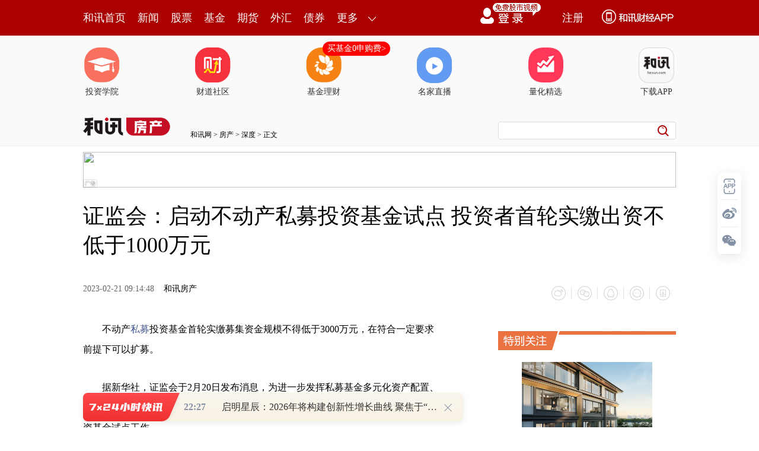

--- FILE ---
content_type: text/html;charset=GBK
request_url: https://opentool.hexun.com/MongodbNewsService/newsListPageByJson.jsp?id=187804274&s=10&cp=1&priority=0&callback=jQuery18305759178960107447_1769959007242&_=1769959012402
body_size: 23128
content:
jQuery18305759178960107447_1769959007242( {"totalNumber":64234,"totalPage":100,"currentPage":1,"result":[{"content":"PHAgc3R5bGU9InRleHQtYWxpZ246Y2VudGVyOyI+PGltZyBzdHlsZT0ibWF4LXdpZHRoOjYwMHB4\nOyIgc3JjPSJodHRwczovL2ZzLWNtcy5oZXh1bi5jb20vaW1nLzIwMjYtMDItMDEvMjIzMzUyNDQy\nLmpwZyI+PC9wPjxwIHN0eWxlPSJ0ZXh0LWluZGVudDoyZW07Ij48c3Ryb25nPtbYteO52Neio7o8\nL3N0cm9uZz48L3A+PHAgc3R5bGU9InRleHQtaW5kZW50OjJlbTsiPqGkztbKssj0tbHRoaOsu/LK\n1M28zca2ryK9tc+iK8v1se2hsbXE1f6y39fpus+jrLWr0rvQqbv5sb61xMLfvK26zdbQxtrV/rLf\nv/K83LK7seShozwvcD48cCBzdHlsZT0idGV4dC1pbmRlbnQ6MmVtOyI+oaS5873wyvTK0LOhurG8\n+77e1fCjrL270tfL+bP2ytbOqsnMxrc8YSBocmVmPSdodHRwOi8vZnV0dXJlcy5oZXh1bi5jb20n\nIHRhcmdldD0nX2JsYW5rJz7G2rv1PC9hPsrQs6G9tc7CoaM8L3A+PHAgc3R5bGU9InRleHQtaW5k\nZW50OjJlbTsiPqGkJm5ic3A7ysC957vGvfDQrbvhyv2+3c/Uyr6jrDIwMjXE6qOs1tC5+srQs6HH\nv76itcS7xr3wzbbXytDox/O11s/7wcu98MrOsOW/6bXExqPI7cysysahozwvcD48cCBzdHlsZT0i\ndGV4dC1pbmRlbnQ6MmVtOyI+oaRBucmhsLyosu7J+qGx1Pq20b27vu2jrNPisNm80rmry77IpcTq\nv/fL8Lbus6wxMNLa1KqhozwvcD48cCBzdHlsZT0idGV4dC1pbmRlbnQ6MmVtOyI+oaS/qMv+tvvN\nttfKvtajqFFJQaOpwezNtrarxfTS+8HPo6zK17TO1tiy1tbQufrP+7fRoaM8L3A+PHAgc3R5bGU9\nInRleHQtaW5kZW50OjJlbTsiPjxzdHJvbmc+MDGhorrqudvT673wyNo8L3N0cm9uZz48L3A+PHAg\nc3R5bGU9InRleHQtaW5kZW50OjJlbTsiPqOo0rujqbvYucs8L3A+PHAgc3R5bGU9InRleHQtaW5k\nZW50OjJlbTsiPjGhojHUwrrqudu+rbzDvrDG+LbI09DL+c/CvbU8L3A+PHAgc3R5bGU9InRleHQt\naW5kZW50OjJlbTsiPrn6vNLNs7zGvtYx1MIzMcjVt6KyvMr9vt3P1Mq+o6wx1MK33aOs1sbU7NK1\nssm5ur6twO3WuMr9o6hQTUmjqaGit8fWxtTs0rXJzM7xu+62r9a4yv26zdfbus9QTUmy+rP21rjK\n/bfWsfDOqjQ5LjMloaI0OS40JbrNNDkuOCWjrLHIyc/Uws/CvbUwLji49qGiMC44uPa6zTAuObj2\nsNm31rXjo6y+rbzDvrDG+Muuxr3T0Mv5u9jC5KGjPC9wPjxwIHN0eWxlPSJ0ZXh0LWluZGVudDoy\nZW07Ij62q7e9vfCzz7rqudvR0L6/yM/OqqOsUE1J1Nm2yL211sHK1cv1x/i85KOssru8sMrQs6HG\n1bHp1KTG2qOs1K3S8tPQyP2jusrXz8jKx7y+vdrQ1NLyy9ihozHUwrTzsr+31tbG1OzStdDQ0rW9\n+MjrtKvNs7WtvL6ho8r9vt3P1Mq+o6zM3rP9MjAyM8TqvKu2y9a1o6y5/cilyq7E6tbQo6wx1MLW\nxtTs0rVQTUnWuMr9obCwy721tv7J/aGxo6zGvb75z8LQ0DAuM7j2sNm31rXjoaO2/srHu/nK/dCn\n06aho1BNSda4yv3Oqru3scjWuLHqo6wyMDI1xOoxMtTC1sbU7NK1UE1J1rjK/bTzt/nJz8n9MC45\nuPaw2bfWtePWwTUwLjElo6y1vNbCu7exyLv5yv3RuMvZzKfJ/aOsu+G21DIwMjbE6jHUwtbG1OzS\ntVBNSda4yv3QzrPJ0ru2qNG5tc3Qp9OmoaPI/crHv6rE6jxhIGhyZWY9J2h0dHBzOi8vamluZ3po\naWZ1bmRzLmhleHVuLmNvbS8xNjA2Mjguc2h0bWwnIHRhcmdldD0nX2JsYW5rJz63v7XYsvo8L2E+\nytCzobzM0Pi199X7o6zG89K1us2+08PxtcTE2sn60NTNttfKvLDP+7fR0OjH88aryPWjrLzT1q7N\n4rK/srvIt7ao0NS+07jfsrvPwqOsttTWxtTs0rXQzrPJvc+0883PwNuhozwvcD48cCBzdHlsZT0i\ndGV4dC1pbmRlbnQ6MmVtOyI+MqGiMjAyNcTq1tC5+rLG1f7K1cjrMjEuNs3y0trUqjwvcD48cCBz\ndHlsZT0idGV4dC1pbmRlbnQ6MmVtOyI+ssbV/rK/yv2+3c/Uyr6jrDIwMjXE6qOsyKu5+tK7sOO5\nq7my1KTL48rVyOvOqjIxLjbN8tLa1KrIy8PxsdKjrLHIyc/E6s/CvbUxLjcloaPLsMrVytXI6zE3\nLjbN8tLa1KqjrM2sscjU9rOkMC44JaOs19zM5bPKzsiyvbvYyf3MrMrGoaO3x8uwytXI6zMuOTfN\n8tLa1KqjrM2sscjPwr21MTEuMyWjrNb30qrK3DIwMjTE6tK7tM7Q1NbQ0eu1pc67yc+9ydeoz+7K\n1dLmzKe437v5yv3TsM/soaO31suw1ta/tKOs1qTIr7270tfTobuoy7DOqjIwMzXS2tSqo6y087f5\n1PazpDU3LjglPC9wPjxwIHN0eWxlPSJ0ZXh0LWluZGVudDoyZW07Ij4zoaLG38qho6jK0KOpR0RQ\n1PbL2cXc0641LjAlPC9wPjxwIHN0eWxlPSJ0ZXh0LWluZGVudDoyZW07Ij4x1MIzMMjVo6zL5tfF\nueO2q8qhzbO8xr7WuauyvMilxOrIq8qhvq28w9TL0NDH6b/2o6zKrrj2vq28w7TzyqG1xKGwxOqx\nqKGx0tHIq7K/t6KyvKOsxt/KoaOoytCjqUdEUNT2y9nF3NOuyKu5+jUuMCW1xMuuxr2jrLHLtMu8\n5LLuvuC9z8nPxOrK1cKjo6y608TPxdyz9jUuNiWjrNLUzqLI9dPFysbB7M/IoaMyMDI1xOqjrMqu\nuPa+rbzDtPPKodLU1bzIq7n6vfzBvbPJtcTCvdPyw+a7/bS01OzByzYwLjEltcRHRFCho72ty9Wj\nqDUuMyWjqaGiyb22q6OoNS41JaOpoaLV472to6g1LjUlo6mhosvEtKijqDUuNSWjqaGiutPEz6Gi\nuv6xsaOoNS41JaOpoaLJz7qjo6g1LjQlo6m1xL6tvMPU9svZv+zT2sirufqjrLijvajT68irufrG\n68a9o6y547aroaK6/sTPt9ax8M6qMy45JbrNNC44JaGjPC9wPjxwIHN0eWxlPSJ0ZXh0LWluZGVu\ndDoyZW07Ij40oaK/rc7EJiM4MjI2O87WyrKxu8zhw/vOqsGqtKLW98+vuvLIzsjLPC9wPjxwIHN0\neWxlPSJ0ZXh0LWluZGVudDoyZW07Ij6xsb6pyrG85DHUwjMwyNWjrMzYwMrG1dD7srzM4cP7v63O\nxCYjODIyNjvO1sqyzqrPwtK7yM7BqrSi1vfPr6GjMjAyNsTq0tTAtKOsytCzobbUw8DBqrSi1vfP\nr9SkxtrSu7KoyP3V26Osy8S49tb30qq68tGhyMvW0KOsuf7I+8zYoaLA77XCvvnSu7bIwezF3KOs\ntavX7tbVzNjAysbV0aHU8cHLx7DDwMGqtKLA7crCv63OxCYjODIyNjvO1sqyoaPO1sqy1PjU2jIw\nMDbE6rG70KGyvMqyyM7D/M6qwaq0osD6yrfJz9fuxOrH4bXEwO3KwqOstavTydPa1NpRRbXIzsrM\n4snP0+uyrsTPv8u05tTat9bG56OsMjAxMcTqtMfIpcGqtKLA7crC1rDO8aOsxL/HsLWjyM66+rfw\n0dC+v8v5o6hIb292ZXIgSW5zdGl0dXRpb26jqbfDzsrRp9XfoaMyMDE3xOqjrM7WyrLU+NPrsavN\n/rb7vrrV+cGqtKLW98+v1rDOu6OssqLX7tbVyuS4+MHLsavN/rb7oaO689D4o6zO1sqy0OjSqr6t\nuf2yztLp1LrIt8jPo6zIu7rzssXE3L3TzObD18C8tbHHsLXEwaq0osDtysLWsM67o6yyotTaMjAy\nNsTqNdTCMTbI1b3TzOaxq83+tvuzyc6qwaq0otb3z6+hozwvcD48cCBzdHlsZT0idGV4dC1pbmRl\nbnQ6MmVtOyI+u6rMqbrqudu31s72yM/OqqOsztbKssj0tbHRoaOswaq0os/gudjV/rLfyKHP8r/J\nxNzT0Mv516qx5KOsztbKsrvyytTNvM3Gtq8ivbXPoivL9bHtobG1xNX+st/X6brPoaO1q9K70Km7\n+bG+tcTC37ytus3W0Mba1f6y37/yvNyyu7Hko7rM2MDKxtXV/riuuse7pNfKsb7K0LOh0tS8sLnj\n0uXB97av0NS1xMihz/Kyu7Hko6y79bHS1f6y39fczOXIoc/yyNTIu6Ooz+C21L6tvMO1xMe/tsij\nqcarv+3LyaGj1tDG2r+0o6zBqrSitsDBotDUsbvH1sq0o6zDwNSqxNrU2rzb1rXPwr21tcTH98rG\nu/Kyu7vhuMSx5KGjPC9wPjxwIHN0eWxlPSJ0ZXh0LWluZGVudDoyZW07Ij7S8rTLo6y7qsypuuq5\n28jPzqqjrLnY16K98MjatszG2rKotq+jrLWr18qy+sXk1sPI1Mi706a4w9LUobCyu7HkobG1xLOk\nxtrC37ytzqrDqqGjPC9wPjxwIHN0eWxlPSJ0ZXh0LWluZGVudDoyZW07Ij6jqLb+o6nHsNWwPC9w\nPjxwIHN0eWxlPSJ0ZXh0LWluZGVudDoyZW07Ij4xoaLIq8fyUE1Jxuu3ojwvcD48cCBzdHlsZT0i\ndGV4dC1pbmRlbnQ6MmVtOyI+MtTCMsjVo6zW0Ln6uauyvL7bvbnW0NChxvPStbXEU1BHSdbG1OzS\ntVBNSSjUrbLG0MJQTUkpo6zFt9Sqx/ihoreoufqhorXCufqhotOiufqhosPAufq1yL6tvMPM5c/g\nvMy5q7K8U1BHSdbG1OzStVBNSaGjyNWxvrmrsrwx1MLOrLPWwPvCyrK7seS1xLv1sdLV/rLfzq/U\nsdLivPvVqtKqoaM8L3A+PHAgc3R5bGU9InRleHQtaW5kZW50OjJlbTsiPjKhosnM0rXS+NDQzdC5\n3NK1zvHTrcC0vOC53NDCueY8L3A+PHAgc3R5bGU9InRleHQtaW5kZW50OjJlbTsiPrn6vNK98Mja\nvOC2vbncwO3X3L7WvfzG2tbGtqihtsnM0rXS+NDQzdC53NK1zvG84La9udzA7bDst6goytTQ0Cmh\nt6Os19QyMDI2xOoy1MIxyNXG8Mqp0NCho7Dst6jD98i3wcvJzNK10vjQ0M3QudzStc7xtcS4xcTu\nus2/qtW50rXO8bXEu/mxvtSt1PKjrLnmtqjBy8nM0rXS+NDQv6rVuc3QudzStc7x06a1sbf7us+1\nxNKqx/Oho8nM0rXS+NDQ0OjSqr2owaK9ocirzdC53NK1zvHWzsDtvNy5ubrNudzA7czlz7XWxrbI\no6y4+b7d19TJ7cTcwaa6zbf+zvHLrsa9zOG5qcrKtbG1xM3Qudy3/s7xoaPNrMqxo6yw7Leo0rK9\n+NK7sr3Hv7uvwcuz1tD4vOC53LTryqmhorzgudy0prejoaLK/b7dsajLzbrN19TCybncwO21yM/g\nudjWxrbIsLLFxaGjPC9wPjxwIHN0eWxlPSJ0ZXh0LWluZGVudDoyZW07Ij4zoaK98Mjau/q5ubL6\nxrfKyrWx0NS53MDt09DBy6Gw07LUvMr4obE8L3A+PHAgc3R5bGU9InRleHQtaW5kZW50OjJlbTsi\nPr3wyNq84Lnc19y+1reisry1xKG2vfDI2rv6ubmy+sa3ysq1sdDUudzA7bDst6iht9fUMjAyNsTq\nMtTCMcjVxvDKqdDQoaOw7Leow/fIt8rKtbHQ1Lnm1PKjrLj5vt2yu82ssvrGt8r00NTM2NX3zOGz\n9tXrttTQ1NKqx/Oho7bU09rNttfK0M2y+sa3o6zSqsfzu6631rL6xre358/Vtci8tqGivfjQ0M22\n18rV37fnz9Wz0MrcxNzBpsbAucCjrL2rzbbXytXft9bOqteo0rXNttfK1d/T68bVzajNttfK1d+j\nrL340NCy7tLsu6+1xMrKtbHQ1LncwO2ho7bU09o8YSBocmVmPSdodHRwOi8vaW5zdXJhbmNlLmhl\neHVuLmNvbS8nIHRhcmdldD0nX2JsYW5rJz6xo8/VPC9hPrL6xrejrNKqx/O/qtW5t9bA4LfWvLah\norbUsaPP1c/6ytvXytbKvfjQ0LfWvLa53MDto6y21M22saPIy7340NDQ6Mfzt9bO9rrNssbO8dan\nuLbLrsa9xsC5wLXIoaM8L3A+PHAgc3R5bGU9InRleHQtaW5kZW50OjJlbTsiPjShosLSytW30cLS\nt6O/7rXI0NDOqr2rsbvHv7uvvOC2vTwvcD48cCBzdHlsZT0idGV4dC1pbmRlbnQ6MmVtOyI+obbQ\n0NX+1rS3qLzgtr3M9cD9obfX1DIwMjbE6jLUwjHI1cbwyqnQ0KGjzPXA/bbU0NDV/ta0t6i84La9\nt7bOp7340NDD98i3o6y55raottTQ0NX+1rS3qLv6udi54bO5wuTKtbWz1tDR66GiufrO8dS6udjT\n2tDQ1f7WtLeouaTX99bYtPO+9rLfsr/K8KOswuTKtdDQ1f7WtLeouPfP7tbGtsijrNLAt6i/qtW5\n0NDV/ta0t6i1yL340NC84La9oaPNrMqxo6y808e/0NDV/ta0t6jW98zlus3Iy9Sx18q48bncwO2h\no8e/u6+21MrHt/G05tTazqW55tLstdjWtLeooaLH98D70NTWtLeo0tS8sMLSytW30aGiwtK3o7/u\noaLC0rzssumhosLSsum34rXI0NDOqrXEvOC2vaGjPC9wPjxwIHN0eWxlPSJ0ZXh0LWluZGVudDoy\nZW07Ij41oaIy1MIxyNXG8KOs0/a+3MrVz9a98L/JzqzIqDwvcD48cCBzdHlsZT0idGV4dC1pbmRl\nbnQ6MmVtOyI+1tC5+sjLw/HS+NDQu+HNrLn6vNK3otW5uMS4786voaK98MjavOC53NfcvtbWxrao\nwcuhtsjLw/Gx0s/WvfDK1bi2vLC3/s7xuea2qKG3o6zX1DIwMjbE6jLUwjHI1cbwyqnQ0KGjuea2\nqMP3yLejrMrVt9G1pc67oaK+rdOq1vfM5dOm1/DW2Mnnu+G5q9battS6z7eo1qe4tre9yr21xNfU\n1vfRodTxyKiju8j0yKuyv7270tehotanuLahorf+zvG++c2ouf3N+MLnzeqzybXEo6zK1bfRtaXO\nu6Givq3Tqtb3zOXTpszhx7C5q8q+1qe4tre9yr2jrLKi1Nq3/s7xuf2zzNbQvLDKsbjm1qqhosu1\nw/fWp7i2t73KvaO7yPTK1bfRtaXOu6Givq3Tqtb3zOXWp7PWz9a98NanuLajrMbk06axo7PWus/A\n7bXEwePHrrG4uLajrL7fsbix2NKqtcTK1c/WzPW8/qOssaPWpM/WvfDWp7i2y7OzqaO7zca548r9\n19bV/s7xtcS+rdOq1vfM5dOms+S31r+8wse5q9bayrnTw8/WvfC1xNDo0qrS1Lywv8nE3LP2z9a1\nxM27t6LH6b/2oaPI9Leiz9bK1bfRtaXOu6Givq3Tqtb3zOW+3MrVz9a98KOsu/K21M/WvfDWp7i2\nssnIocbnytPQ1LTryqm1xKOsv8mxo7Tm1qS+3bKiz/K1sbXY1tC5+sjLw/HS+NDQt9bWp7v6ubnJ\n6sfr0sC3qM6syKihozwvcD48cCBzdHlsZT0idGV4dC1pbmRlbnQ6MmVtOyI+PHN0cm9uZz4wMqGi\n18qxvsrQs6E8L3N0cm9uZz48L3A+PHAgc3R5bGU9InRleHQtaW5kZW50OjJlbTsiPqOo0rujqbvY\nucs8L3A+PHAgc3R5bGU9InRleHQtaW5kZW50OjJlbTsiPjGhoszYwMrG1czhw/vO1sqys/bIzsPA\nwaq0otb3z6+jrNL9say5873wyvTK/cquxOrAtNfustLB0sXXyts8L3A+PHAgc3R5bGU9InRleHQt\naW5kZW50OjJlbTsiPsPAufrX3M2zzNjAysbVzOHD+87WyrKz9sjOw8DBqrSi1vfPr9L9sazBy7nz\nvfDK9Mr9yq7E6sC01+6y0sHStcTF18rboaPW3MvEu7nG67S0xczW0MD6yrfQwrjftcS98NL4tPPM\n+Muuo6zW3M7lPGEgaHJlZj0naHR0cDovL3hpYW5odW8uaGV4dW4uY29tLycgdGFyZ2V0PSdfYmxh\nbmsnPs/Wu/U8L2E+u8a98MjVxNq1+Lf51Pi90738MTMloaLOqsnPysC8zTgwxOq0+rP10tTAtMvE\nyq624MTqxczW0LX4t/nWrtfuoaPP1rv1sNfS+MXM1tDSu7bIsam1+LOsMzUlo6y0tNPQvM3CvNLU\nwLTX7rTztfi3+aGjytCzob2rtMu0zrGptfi56dLy09rNttfK1d+21MPAwaq0otX+st/UpMbatcS8\nsb7n16qx5KGjztbKsrOkxtrS1NOlxcnBorOh1vizxqOsytCzocjUyM/OqsbksrvMq7/JxNy8pL34\nvbXPoqGjPC9wPjxwIHN0eWxlPSJ0ZXh0LWluZGVudDoyZW07Ij4yoaK9u9LXy/mz9srWzqrJzMa3\nxtq79crQs6G9tc7CPC9wPjxwIHN0eWxlPSJ0ZXh0LWluZGVudDoyZW07Ij7Jz8bay/nJz8baxNzU\ntLeisrzNqNaqo6y9q7DX0vihos79xtq79brP1Ly1pcjVv6qy1r270tfP3rbut9ax8M/CtffWwTgw\nMMrWus0yMDDK1qOsttQxNsP7v827p8/e1sbO/aGisNfS+Mbau/W/qrLWMbj21MKyos/e1saz9r3w\no7u9q82toaK5+rzKza2hosLBxtq79brP1LzVx7X4zaOw5bf5tsi199X7zqo5JaOszNexo6Gi0ruw\n47PWsta9u9LXPGEgaHJlZj0naHR0cHM6Ly9qaW5nemhpZnVuZHMuaGV4dW4uY29tLzE1OTAwMS5z\naHRtbCcgdGFyZ2V0PSdfYmxhbmsnPrGj1qS98DwvYT6xyMD9tffV+86qMTAlus0xMSWho7njxtrL\n+dKyt6KyvLfnz9XM4cq+uq+jrMe/tfe9q9HPy+Cy6bSmuPfA4M6luebQ0M6qoaM8L3A+PHAgc3R5\nbGU9InRleHQtaW5kZW50OjJlbTsiPjOhosnP1ty5sjExM7zSyc/K0Lmry76908rcu/q5uc2218rV\n37X30dA8L3A+PHAgc3R5bGU9InRleHQtaW5kZW50OjJlbTsiPjHUwjI2yNWhqjHUwjMwyNWjrLmy\n09AxMTO80snPytC5q8u+vdPK3Lv6ubnNttfK1d+199HQoaO009esx67Qp9OmwLS/tKOsv8m0qL/G\nvLyhojxhIGhyZWY9J2h0dHBzOi8vc3RvY2tkYXRhLmhleHVuLmNvbS82MDM5NTguc2h0bWwnIG9u\nbW91c2VvdmVyPXNob3dJbWFnZSgnc3RvY2snLCcxXzYwMzk1OCcsdGhpcyxldmVudCwnMTc3MCcp\nIHRhcmdldD0nX2JsYW5rJz65/smtucm33TwvYT4oPGEgaHJlZj0naHR0cHM6Ly9zdG9ja2RhdGEu\naGV4dW4uY29tLzYwMzk1OC5zaHRtbCcgdGFyZ2V0PSdfYmxhbmsnPjYwMzk1ODwvYT4poaI8YSBo\ncmVmPSdodHRwczovL3N0b2NrZGF0YS5oZXh1bi5jb20vMDAyNDQwLnNodG1sJyBvbm1vdXNlb3Zl\ncj1zaG93SW1hZ2UoJ3N0b2NrJywnMl8wMDI0NDAnLHRoaXMsZXZlbnQsJzE3NzAnKSB0YXJnZXQ9\nJ19ibGFuayc+yPLNwbnJt908L2E+KDxhIGhyZWY9J2h0dHBzOi8vc3RvY2tkYXRhLmhleHVuLmNv\nbS8wMDI0NDAuc2h0bWwnIHRhcmdldD0nX2JsYW5rJz4wMDI0NDA8L2E+KdXHt/m++bOsMzAlo6zB\nrLPHyv2/2KGiyqK079fK1LShojxhIGhyZWY9J2h0dHBzOi8vc3RvY2tkYXRhLmhleHVuLmNvbS8w\nMDI2MjMuc2h0bWwnIG9ubW91c2VvdmVyPXNob3dJbWFnZSgnc3RvY2snLCcyXzAwMjYyMycsdGhp\ncyxldmVudCwnMTc3MCcpIHRhcmdldD0nX2JsYW5rJz7Rx8Lqttk8L2E+KDxhIGhyZWY9J2h0dHBz\nOi8vc3RvY2tkYXRhLmhleHVuLmNvbS8wMDI2MjMuc2h0bWwnIHRhcmdldD0nX2JsYW5rJz4wMDI2\nMjM8L2E+KaGixvjFyb/GvLy1yLj2ucnVx7f5vvmzrDE1JaOsxuTW0Ln+ya25ybfdNcjVM7Dlo6zI\n8s3Bucm33TPI1TKw5aGjyMjDxbX30dC5ybe9w+ajrLG+1tzO3rmry76908rcsNm80tLUyc+7+rm5\ntffR0KOsPGEgaHJlZj0naHR0cHM6Ly9zdG9ja2RhdGEuaGV4dW4uY29tLzYwMTIyOS5zaHRtbCcg\nb25tb3VzZW92ZXI9c2hvd0ltYWdlKCdzdG9jaycsJzFfNjAxMjI5Jyx0aGlzLGV2ZW50LCcxNzcw\nJykgdGFyZ2V0PSdfYmxhbmsnPsnPuqPS+NDQPC9hPig8YSBocmVmPSdodHRwczovL3N0b2NrZGF0\nYS5oZXh1bi5jb20vNjAxMjI5LnNodG1sJyB0YXJnZXQ9J19ibGFuayc+NjAxMjI5PC9hPimhosyp\ntve/taGit+TW+srWoaJTVL6pu/qhojxhIGhyZWY9J2h0dHBzOi8vc3RvY2tkYXRhLmhleHVuLmNv\nbS8wMDA1Mjguc2h0bWwnIG9ubW91c2VvdmVyPXNob3dJbWFnZSgnc3RvY2snLCcyXzAwMDUyOCcs\ndGhpcyxldmVudCwnMTc3MCcpIHRhcmdldD0nX2JsYW5rJz7B+LmkPC9hPig8YSBocmVmPSdodHRw\nczovL3N0b2NrZGF0YS5oZXh1bi5jb20vMDAwNTI4LnNodG1sJyB0YXJnZXQ9J19ibGFuayc+MDAw\nNTI4PC9hPimhojxhIGhyZWY9J2h0dHBzOi8vc3RvY2tkYXRhLmhleHVuLmNvbS8wMDIyMDYuc2h0\nbWwnIG9ubW91c2VvdmVyPXNob3dJbWFnZSgnc3RvY2snLCcyXzAwMjIwNicsdGhpcyxldmVudCwn\nMTc3MCcpIHRhcmdldD0nX2JsYW5rJz66o8D7tcM8L2E+KDxhIGhyZWY9J2h0dHBzOi8vc3RvY2tk\nYXRhLmhleHVuLmNvbS8wMDIyMDYuc2h0bWwnIHRhcmdldD0nX2JsYW5rJz4wMDIyMDY8L2E+KbXI\nuavLvsrctb27+rm5vc+24LnY16KhozwvcD48cCBzdHlsZT0idGV4dC1pbmRlbnQ6MmVtOyI+NKGi\nMjAyNcTqyKvH8rvGvfDX3NDox/OzrDUwMDC21qOstLTA+sq30MK43zwvcD48cCBzdHlsZT0idGV4\ndC1pbmRlbnQ6MmVtOyI+vfzI1aOsysC957vGvfDQrbvht6KyvDIwMjXE6sirxOqhtsirx/K7xr3w\n0OjH88f3ysaxqLjmobeho7GouObP1Mq+o6wyMDI1xOrIq8fyu8a98Nfc0OjH87TvNTAwMrbWo6y0\ntMD6yrfQwrjfoaOz1tD4tcS12NS11f7WzrrNvq28w7K7yLe2qNDUzca2r8HLu8a98M2218rQ6Mfz\ntcS087f5xcrJ/aOs1eLB7sirxOq7xr3w0OjH89fcvfC27rTvNTU1MNLaw8DUqqGjPC9wPjxwIHN0\neWxlPSJ0ZXh0LWluZGVudDoyZW07Ij7W0Ln6ytCzobe9w+ajrMrAvee7xr3w0K274cr9vt3P1Mq+\no6wyMDI1xOrIq8Tqu8a98NDox/PX3MG/tO8xMDAzttajrM2sscjU9rOkNiWjrM6qMjAyMcTq0tTA\ntNfuuN/Lrsa9oaOwtL3wtu68xqOsyKvE6tDox/O4/MrHtLTPwsD6yrfQwrjfo6zX3LbutO83OTYw\n0trUqsjLw/Gx0qOo1Ly6zzExMTDS2sPA1KqjqaOszayxyLyk1PY1MyWho9a1tcPXotLitcTKx6Os\nxOrE2se/vqK1xLvGvfDNttfK0OjH87XWz/vBy73wys6w5b/ptcTGo8jtzKzKxqGjPC9wPjxwIHN0\neWxlPSJ0ZXh0LWluZGVudDoyZW07Ij6jqLb+o6nHsNWwPC9wPjxwIHN0eWxlPSJ0ZXh0LWluZGVu\ndDoyZW07Ij4xoaLPwtbcubLT0DQy1ru5ycaxveK9+6Os0MW079akyK+94r37ytDWtb+/x7A8L3A+\nPHAgc3R5bGU9InRleHQtaW5kZW50OjJlbTsiPjLUwjLI1dbBNsjVvavT0DQyucm94r37o6zX3L3i\nvfvK0Na1zqoxMDM0LjE50trUqqGjxuTW0KOsveK9+7nmxKO9z7TztcS49rnJ1vfSqryv1tDU2jLU\nwjLI1brNMtTCNcjVoaPTydPatLq92rzZxtrS8svYo6wy1MK33UG5yb270te99tPQM9bctcTKsbzk\no6zG5NbQveK9+8rQ1rXX7rTztcTKx7Xa0rvW3KOs09A0Ni40NtLaucnP3srbucnJz8rQo6zK0Na1\n1LzOqjEwMjEuNtLa1Ko71+7QobXEyse12rb+1tyjrM/eytu5ycr9wb8yNC44N9LaucmjrMrQ1rXU\nvM6qMzc3LjbS2tSqO9fuuvPSu9bcz97K27nJyv3Bv73PtuCjrM6qNTcuNDnS2rnJo6zK0Na11LzO\nqjkyNC42N9La1KqhozwvcD48cCBzdHlsZT0idGV4dC1pbmRlbnQ6MmVtOyI+0MW079akyK+94r37\nytDWtb+/x7CjrLG+tM694r3709AyNS41MdLaucmjrNW819y5ybG+scjA/c6qNzguNjclo6y94r37\nytDWtbjftO80NDguNznS2tSqo6yxvrTOveK9+7nJtqvOqrmry76/2LnJucm2q6GqoarW0Ln60MW0\n79fKsvq53MDtucm33dPQz965q8u+oaM8L3A+PHAgc3R5bGU9InRleHQtaW5kZW50OjJlbTsiPjKh\notPisNm80rmry77IpcTqv/fL8Lbus6wxMNLa1Ko8L3A+PHAgc3R5bGU9InRleHQtaW5kZW50OjJl\nbTsiPr3Y1sG3orjlo6y009LR1KS45jIwMjXE6tK1vKi/98vwuavLvsC0v7SjrNPQMTAzvNK5q8u+\nv/fL8L3wtu6zrDEw0trUqqOo0tTUpLjmyc/P3s2zvMajqaOsxuTW0Di80rmry76/98vwvfC27rOs\nsNnS2tSqo6zW99Kqyse12LL6wbTP4LnYuavLvqOssPzAqM3yv8ZBus08YSBocmVmPSdodHRwczov\nL3N0b2NrZGF0YS5oZXh1bi5jb20vNjAwNjA2LnNodG1sJyBvbm1vdXNlb3Zlcj1zaG93SW1hZ2Uo\nJ3N0b2NrJywnMV82MDA2MDYnLHRoaXMsZXZlbnQsJzE3NzAnKSB0YXJnZXQ9J19ibGFuayc+wsy1\n2L/Yuck8L2E+KDxhIGhyZWY9J2h0dHBzOi8vc3RvY2tkYXRhLmhleHVuLmNvbS82MDA2MDYuc2h0\nbWwnIHRhcmdldD0nX2JsYW5rJz42MDA2MDY8L2E+KbXIoaO12LL6wbTP4LnYuavLvtbQo6w8YSBo\ncmVmPSdodHRwczovL3N0b2NrZGF0YS5oZXh1bi5jb20vMDAyMTQ2LnNodG1sJyBvbm1vdXNlb3Zl\ncj1zaG93SW1hZ2UoJ3N0b2NrJywnMl8wMDIxNDYnLHRoaXMsZXZlbnQsJzE3NzAnKSB0YXJnZXQ9\nJ19ibGFuayc+yNnKorei1bk8L2E+KDxhIGhyZWY9J2h0dHBzOi8vc3RvY2tkYXRhLmhleHVuLmNv\nbS8wMDIxNDYuc2h0bWwnIHRhcmdldD0nX2JsYW5rJz4wMDIxNDY8L2E+KaGiPGEgaHJlZj0naHR0\ncHM6Ly9zdG9ja2RhdGEuaGV4dW4uY29tLzYwMDY1Ny5zaHRtbCcgb25tb3VzZW92ZXI9c2hvd0lt\nYWdlKCdzdG9jaycsJzFfNjAwNjU3Jyx0aGlzLGV2ZW50LCcxNzcwJykgdGFyZ2V0PSdfYmxhbmsn\nPtDFtO+12LL6PC9hPig8YSBocmVmPSdodHRwczovL3N0b2NrZGF0YS5oZXh1bi5jb20vNjAwNjU3\nLnNodG1sJyB0YXJnZXQ9J19ibGFuayc+NjAwNjU3PC9hPim1yL75v/ezrDQw0trUqqGjtMvN4qOs\nueK3/LDlv+m/98vw0rK9z86q0c/W2KOsPGEgaHJlZj0naHR0cHM6Ly9zdG9ja2RhdGEuaGV4dW4u\nY29tLzYwMDQzOC5zaHRtbCcgb25tb3VzZW92ZXI9c2hvd0ltYWdlKCdzdG9jaycsJzFfNjAwNDM4\nJyx0aGlzLGV2ZW50LCcxNzcwJykgdGFyZ2V0PSdfYmxhbmsnPs2ozf65ybfdPC9hPig8YSBocmVm\nPSdodHRwczovL3N0b2NrZGF0YS5oZXh1bi5jb20vNjAwNDM4LnNodG1sJyB0YXJnZXQ9J19ibGFu\nayc+NjAwNDM4PC9hPim/98vws6yw2dLa1KqjrFRDTNbQu7ehoszsus+54sTcus3Cobv5wszE3L/3\ny/C98LbuvtPHsKGjPC9wPjxwIHN0eWxlPSJ0ZXh0LWluZGVudDoyZW07Ij48c3Ryb25nPjAzoaLJ\nzNK10+uy+tK1PC9zdHJvbmc+PC9wPjxwIHN0eWxlPSJ0ZXh0LWluZGVudDoyZW07Ij6jqNK7o6m7\n2LnLPC9wPjxwIHN0eWxlPSJ0ZXh0LWluZGVudDoyZW07Ij4xoaKwssykxOLK1bm6UFVNQSBTRSAy\nOS4wNiW5ycioPC9wPjxwIHN0eWxlPSJ0ZXh0LWluZGVudDoyZW07Ij4x1MIyN8jVo6ywssykzOXT\n/beisry5q7jmo6zQ+7K80tQxNdLaxbfUqqOo1Ly6z8jLw/Gx0jEyM9La1KqjqcrVubqx68Lto6hQ\nVU1Bo6nL+cr0uavLvlBVTUEgU0UgMjkuMDYltcS5yciooaO9u9LXzeqzybrzo6ywssykzOXT/b2r\ns8nOqrHrwu3X7rTzucm2q6GjuavLvrzGu67NqLn9z/K84MrCu+HOr8XJtPqx7bLO0+vWzsDto6zU\n2tfw1thQVU1Bye668ca3xca7/bXt0+u2wMGi1MvTqrXEu/m0ocnPo6zNqLn91b3C1NCtzay4s8Tc\n1tCzpMbat6LVuaGjtMu0zsrVubrKx7zMQW1lciBTcG9ydHO6zUphY2sgV29sZnNraW7Wrrrzo6yw\nssykye67r8irx/K7r7K8vta1xNPW0ru52Lz8vtm066Ossru99tPQ0Keyuce/wcu5q8u+1NrW0Ljf\ntsvXqNK11Mu2r8Hs0/K1xMa3xcayvL7Wo6zN6snGwcu24Ma3xca+2NXzo6y4/NPQzfvNqLn9yKvH\n8tfK1LTV+7rP0+vQrc2s0KfTpqOsubm9qNans8W5q8u+zrTAtLjf1srBv7ei1bm1xMir0MLU9rOk\nvKuhozwvcD48cCBzdHlsZT0idGV4dC1pbmRlbnQ6MmVtOyI+MqGiv6jL/rb7zbbXyr7Wo6hRSUGj\nqcHszba2q8X00vvBz6Osyte0ztbYstbW0Ln6z/u30TwvcD48cCBzdHlsZT0idGV4dC1pbmRlbnQ6\nMmVtOyI+MdTCMjbI1c/7z6KjrLarxfTS+8HPPGEgaHJlZj0naHR0cDovL2hrLnN0b2NrLmhleHVu\nLmNvbScgdGFyZ2V0PSdfYmxhbmsnPrjbuck8L2E+SVBPILv5yq/NttfK1d/V88jdyLe2qKOsv6jL\n/rb7zbbXyr7Wo6hRSUGjqcHszbYxLjXS2sPA1KqjrLPJzqrK0LOhudjXor25teOho9XiyscgUUlB\nIMrXtM7X986qu/nKr82218rV37LO0+vW0Ln6z/u30cDgxvPStSBJUE+jrNKyysfG5MrXtM7W2LLW\n1tC5+s/7t9HI/LXAoaO0y7TOIElQTyC5stL9yOsxNbzSu/nKr7v6ubmjrMjPubrX3Lbus6w20trD\nwNSqo6y0tM/CuNu5yTxhIGhyZWY9J2h0dHBzOi8vamluZ3poaWZ1bmRzLmhleHVuLmNvbS81MTA2\nMzAuc2h0bWwnIHRhcmdldD0nX2JsYW5rJz7P+7fR0NDStTwvYT68zcK8oaPStcTayM/OqqOsUUlB\nILXEss7T66OszOXP1sHLufq8ytb3yKjXyrG+ttS2q8X00vvBz8nM0rXEo8q9oaLU9rOkxNzBpryw\n1tC5+rmmxNzS+8HPytCzobOkxtrHsL6wtcS437bIyM+/yaGjPC9wPjxwIHN0eWxlPSJ0ZXh0LWlu\nZGVudDoyZW07Ij4zoaLJzM7xsr+jur38xtq9q8nPz9+5+rzSsuPD5rXEuqPN4tfbus+3/s7xtPPG\nvcyoPC9wPjxwIHN0eWxlPSJ0ZXh0LWluZGVudDoyZW07Ij4x1MIyNsjVo6zJzM7xsr/N4rn6zbbX\nyrncwO3Lvri61PDIy8310cfU2rn60MKw7NDCzsW3orK8u+HJz7Htyr6jrL38xtq9q8nPz9+5+rzS\nsuPD5rXEuqPN4tfbus+3/s7xtPPGvcyooaO4w8a9zKjNs7PvzeLKwqGit6jCyaGissbLsKGivfDI\n2qGivq3Ds6Gizu/B96GiuqO52KGiw7O02bXIwezT8rf+zvHXytS0o6zOp8jGxvPStbP2uqPT0LnY\ntcTV/rLf18nRr6Gi0rXO8bDswO2horn6sfDQxc+ioaK2r8ys18rRtqGi18rUtLbUvdOhorfnz9W3\nwL/Ytci5stDU0OjH86Os0M6zydK7uPa0sL/aoaLSu9W+yr2z9rqjt/7O8ca9zKihozwvcD48cCBz\ndHlsZT0idGV4dC1pbmRlbnQ6MmVtOyI+o6i2/qOpx7DVsDwvcD48cCBzdHlsZT0idGV4dC1pbmRl\nbnQ6MmVtOyI+MaGituC49rL60rWy4Lvh0um9q9XZv6o8L3A+PHAgc3R5bGU9InRleHQtaW5kZW50\nOjJlbTsiPtbQufq54rf80NDStdCtu+HE4tPaMtTCNcjV1Nqxsb6p1dm/qqGwueK3/NDQ0rUyMDI1\nxOq3otW5u9i5y9PrMjAyNsTq0M7KxtW5zfvR0MzWu+GhsaOs0fvH69DQ0rXW97ncsr/DxaGi0dC+\nv7fWzva7+rm5tci1pc67tcTB7LW80+vXqLzSo6zT67nit/zG89K1tPqx7dK7xvC31s72MjAyNcTq\nztK5+rnit/yy+tK1t6LVucfpv/ayotHQxdAyMDI2xOq3otW519/KxqGjPC9wPjxwIHN0eWxlPSJ0\nZXh0LWluZGVudDoyZW07Ij7E1Lv6vdO/2rL60rXBqsPLoaLE1Lv6vbu7pdPryMu7+rmyyNq6o7rT\nyrXR6crSoaLM7L3ytPPRp72r09oy1MIzyNXWwTTI1dTazOy98r7ZsOyhsMTUu/q907/av6q3otXf\ntPO74aGxoaM8L3A+PHAgc3R5bGU9InRleHQtaW5kZW50OjJlbTsiPjKhos/C1ty9q9PQMta70MK5\nybei0NA8L3A+PHAgc3R5bGU9InRleHQtaW5kZW50OjJlbTsiPldpbmTK/b7dz9TKvqOsz8LW3L2r\n09Ay1rvQwrnJt6LQ0KOssK61w7/GvLyhotLXy7zOrMG9vNK5q8u+vvnT2jLUwjLI1cnqubqhozwv\ncD48cCBzdHlsZT0idGV4dC1pbmRlbnQ6MmVtOyI+M6Gi0L61vL/GvLy9q9PaMtTCM8jVxfvCtjIw\nMjXE6sTqsag8L3A+PHAgc3R5bGU9InRleHQtaW5kZW50OjJlbTsiPs6qu6bK0MrXvNLF+8K2xOqx\nqLXEyc/K0Lmry76ho7umytDW97Dlt73D5qOsKlNUu6jN9b2r09oy1MIxM8jVxfvCtsTqsaijrDxh\nIGhyZWY9J2h0dHBzOi8vc3RvY2tkYXRhLmhleHVuLmNvbS82MDMzMzMuc2h0bWwnIG9ubW91c2Vv\ndmVyPXNob3dJbWFnZSgnc3RvY2snLCcxXzYwMzMzMycsdGhpcyxldmVudCwnMTc3MCcpIHRhcmdl\ndD0nX2JsYW5rJz7J0M6zucm33TwvYT4oPGEgaHJlZj0naHR0cHM6Ly9zdG9ja2RhdGEuaGV4dW4u\nY29tLzYwMzMzMy5zaHRtbCcgdGFyZ2V0PSdfYmxhbmsnPjYwMzMzMzwvYT4pvavT2jLUwjE0yNXF\n+8K2xOqxqKGjPC9wPjxwIHN0eWxlPSJmb250LWZhbWlseTpLQUlUSV9HQjIzMTI7Ij4mbmJzcDsm\nbmJzcDsmbmJzcDsgsb7OxMrXt6LT2s6i0MW5q9bausWjurrN0baho87E1cLE2sjdyvTX99XfuPbI\ny7nbteOjrLK7tPqx7brN0bbN+MGis6Gho82218rV377dtMuy2df3o6y358/Vx+vX1LWjoaM8YnI+\nJm5ic3A7PC9wPg==","entitytime":"02/01 17:33","entityurl":"http://news.hexun.com/2026-02-01/223352441.html","id":223352443,"title":"投资前瞻（2.2-2.6）| A股“绩差生”扎堆交卷；沃什提名联储主席候任人引巨震，机构：资产配置仍应以长期逻辑为锚"},{"content":"PHA+z8LW3LzM0Piz1LTzyOKjrLj4ztLLwMvAtqLXodXiyP3Wu7XNzrvH98rGxvS2r8H61eLI/da7\nut29x8mrxvDC68TcMTDBrLDlxvCyvaOst60xMLG20rK+zcrHv6rOuLLLo6zTyMbkysfX7rrz0rvW\nu6Osvs3L47DX09DJq8C0wcujrNKy1rvE3LnUudS/v7Hf1b6jrLTtuf3V4rKoxcS2z7Tzzci2vMO7\n08OjrMjnufvL+7K7xNzU2rS6vdrHsMjDxOPVy7unt62xtqOsuf249rfKxOrE6rrzt60xMLG2o6zO\n0sK3t8nWsb3T1rGypbW5waLPtM23o6zLtbW91/a1vaOsvviyu8ujwLWhozwvcD48cD7Ct7fJztKy\nu7vhz/Gx8LXEsqnW98u1u7C6rLr9srvH5aOs1rG907jmy9/E49XiyP3M9bXNzrvH98rGxvS2r8H6\ntrzKx8uto6zS1Lywwt+8rcrHyrLDtKO/PC9wPjxwPr7Ny+PKx9ChsNe2vMTcx9zB+te90f2jrNXi\nuPbK08a116K2qNKyysfWu9PQMSW1xMjLssXE3Muitb2149Teo6y52NeiMjAyNsTqtcSyxtTLvs3S\nqrW9xOPBy6GjtdrI/c674vnRx82oz9a82zYuMjmjrMnM0rW6vczsvNO1zb/Vvq28w7zTy+PBprzT\n0L7GrLXIzfK98NPNuMXE7qOsuavLvtf3zqrJ7tvaufrXyr/Yucm1xNbQufq5qdOmwbS12tK7ucmj\nrMrAvec1MDDHv8nuzba/2Mbsz8LG89K1o6zSu9axytbO1TS80snM0rXS+NDQtcQxMDDS2tSq1b3C\n1LrP1/ejrMHt0rvWu8rWztW5+sTazqjSu82syrG0+sDtyP3Qx6Giw8C54qGiU0uhorqjwabKv8j9\ntPO05rSi1K2zp7XEuanTpsG0o6zIpcTqtOa0orfWz/rTqsrVuN+07zEzLjQx0trUqqOszayxyNT2\ns6Q0OC45MyWho7b4x9K5q8u+u7m7/byrss7T60FJy+PBprrN0MW0tLK8vtajrL2r0MLWysn6svrB\nptf3zqq12rb+0rW8qNT2s6TEv7Hqo6zNrMqxu7m+38nt1sfE3Lv6xvfIy7L60rW3otW5z+7Ev6Os\nuPzWtbXD0rvM4bXEyse5q8u+MjAyNcTq0rW8qNSk1PY2MCWjrLjfw6vA+7/GvLzStc7x1byxyMzh\nyf2jrM3Gtq/V+8zlw6vA+8LK1sE4JdLUyc+hozwvcD48cD7Jz9bcy8TX37P21cfNo7rzo6y+rbn9\nNMzstcTPtMXMo6zU2jXI1c/f09DHv9PQwaa1xNans8WjrLXk0M21xNffx7/Qzsyso6y689D409DN\n+9bwvaW08rP2sebKtrbIoaPLtbW91eKx2NDryMPQwsXz09G6w7rDyM/KttK7z8LCt7fJo6zCvbfJ\nsru54sO/zOy4+LzSyMvDx9a4tePD1L3yo6zJz9bczuW+zczhx7DC8bf8wcvQrfbOvK+zybrNzdjI\n1dDCxNyjrNbc0rvHv7X3tcS6/sTPu8a98KOsu7nT0NfPvfC/89K1o6zN+Mvev8a8vLXEvfq8trzT\nxvDAtDIwve+1xMWjxcXSssrHs9SzxcHLo6zW3MSpuPzKx9Tat8nB+rSr0e+jrLXAxsbBy7DX0vjT\n0MmrtcTM7Lv6o6zW+rzSyMvDx8TDz8I2ML3vtPPJ+vK6o6zV4sewx7C687rzvNPG8MC0vLjKrr3v\ntcS088jio6y+zc7KvNLIy8PHy6yyu8uso6y1q7jVy6K1vcK3t8m1xNKyzt7Q6M/gvPu63s3to6zS\n8s6q1Nq3ycH6tKvR78Dv09C9tbK7zeq1xMH6o6zXvbK7zeq1xNH9o6zP67Ot1/fStbXE0MLF89PR\n1eLA79TdzaPSu8/Co6zX1NDQycHP1sa3s6LDwM62oaO12rb+zrvEz834xNzUtM/WvNs2LjI3o6zC\nzMmrtefBprzTvajW/r3axNy807nit/y809Taw6ahozwvcD48cD65q8u+1/fOqsTPt7215834xuzP\nws6o0ru92sTct/7O8cnPytDGvcyoo6yyu732uq24x7fWsrzKvbnit/yhormk0rW439CnxNzUtNW+\noaK157v6z7XNs73axNy1yNK1zvGjrLu5sry+1rmkyczStbSixNy809DpxOK157On0rvM5buv1MvT\nqqGjtMvN4rmry76xs7+/tPPK97G7yM+5uqOstqjP8tT2t6I0MS4yNiW5ybfdo6y829a1MTDS2tSq\no6zL+LaoMza49tTCo6zWsb3Tse3D97bUuavLvs60wLS3otW5tcS84bao0MXQxKGjuPzWtbXDudjX\norXEyse5q8u+zai5/dW9wtTXqtDNx+HXyrL6t/7O8cSjyr2jrNK1vKjKtc/WwcuxrLeiyr3U9rOk\no6wyMDI11KTU9r67wPvI8zMuNtLa1KqjrM2sscjU9rOkNjY4JaGjvfzI1bj8ysfW0LHq5/W0usrQ\n16G3v7rNs8fP572oyei+1rLJubrP7sS/MS4xONLa1KqjrMjPubq2qM/y1Pa3orzTz9a98MH3s9bQ\n+LjEyca809bQseq087Wlo6zW/sDOu/mxvsPmoaM8L3A+PHA+xL/HsNHYNcjVz9/Wp7PFvdPPwsC0\ntPO4xcLKv6rG9Nb3yf3Ay6OszrTAtL/VvOSyu7/Jz97Bv6GjvdPPwsC00qq1x7OhtcS12tK7zrvQ\noXPRp8PDu/S9rbLFyscyMDI2tcSxrLeix7HBptH9zfWjrNLyzqrL+7K7vfbW0LHqufq80rXnzfi6\nzdbQufrSxravNy4xN9La1KrP7sS/o6zStc7xuPzKx7iyuMe438vZueLEo7/po6xBScvjwaahos34\nwuewssiroaK0osTcz/u3wKGiyczStbq9zOy1yNDC0MvI/LXAo6y4/Na1tcPSu8zhtcTKx8v8sru9\n9rvxtcPN4tfKsazC8r38MjUwMLnJo6y4/MrHsbO/v7Tzyve78bXDNdLa1qezxaOstvjH0rjV19+z\n9rvGvfC/09fuuvPSu8+vt8XU2tX7uPbK0LOhtrzKtcr0urG8+6GjPC9wPg==","entitytime":"02/01 16:34","entityurl":"http://news.hexun.com/2026-02-01/223352351.html","id":223352351,"title":"和讯投顾吴泰兴：这三条低位趋势启动龙都是谁"},{"content":"MjAyNcTqxOqxqNSk1PazrDEwMDAltcQxMLzSuavLvqGjtdrKrsP7sbG7r7nJt93UpNT21rUxMDAw\nLjg3JaGjtdq+xcP7wPvNqLXn19PUpNT21rUxMTE4LjcloaO12rDLw/vEz7e9vqu5pNSk1PbWtTEy\nNzMuNSWho7Xaxt/D+7vYyqLJ+s7vo6zUpNT21rUxMzU1LjI0JaGjtdrB+cP7uKPM78b7s7WjrNSk\n1PbWtTE1NTEloaO12s7lw/u6o8+/tLTQwtSk1PbWtTIxMDAuNzEloaO12svEw/vNqLuvtquxpqOs\n1KTU9ta1MzAwNy4zOSWho7XayP3D+9Sqvdy/xry81KTU9ta1MzE5Ny41NCWho7Xatv7D+8T+sqi4\nu7Duo6zUpNT21rUzNzM5LjUxJaOstdrSu8P71KTU9ta1ODk1MS40NyWhow==","entitytime":"02/01 16:34","entityurl":"http://news.hexun.com/2026-02-01/223352353.html","id":223352353,"title":"和讯投顾叶俊鹏：2025年年报预增超1000%的十家公司"},{"content":"PHA+uty24M2218rV37/JxNy05tTa0ru49sjP1qrO88f4o6zIz86qucnGsc2218rWu9Do1/HRraGw\n0fTP38LyyOuhotL1z9/C9LP2obG1xLzytaXC37ytoaPKwsq1yc+jrLnJxrHNttfK0Oi94brP16jS\ntbe9t6jT68rQs6G55sLJo6y98czsztK9q7fWz+3X1Ly6tcTKtdW9vq3R6aGqoarU2rG+vfC99sqj\nNc3y1Kq1xMCnvrPPwqOsyOe6zsa+vejSu7j50vXP38q1z9bE5s+uo6zNrMqxw+K30b2r1eLM19L1\nz9/C8sjrt6i31s/tuPjI1NTaucnK0NbQv/fL8KGiw9TDo7XEzbbXytXfoaO9qNLptPO80srVstix\nvs7Et7S4tNHQtsGjrLP1tM6907Slsb7OxLXEzbbXytXfv8m52Nei1/fV36Os0tSx47OkxtrRp8+w\nvbvB96GjvdPPwsC0o6zO0sPH1f3Kvb+qyry98czstcS4ybv1t9bP7aGqoarM18D7xKPKvdauwb/I\n/dL1oaM8L3A+PHA+ucXT79PQ1MajuqGw0ru2+NTZo6zU2bb4yP2jrMj9tvi936O7scu9387S06+j\nrLnKv8vWrqGjobHO0sPHv8nNqLn90ru49rOhvrDA4LHIwO294tXi0rvC37yto7q82cno0rvD+8it\nu/fK1tO109AxMDAltcTE3MG/o6zDv7vTs/bSu8itz/u6xDMwJbXExNzBv6OsxMfDtLvTs/bI/cit\nuvOjrMbkxNzBv72rz/u6xDkwJaOsvfbKo9PgMTAloaO0y8qxo6zIrbv3ytbP1Mi70tGyu77fsbiz\n1tD4vfi5pbXExNzBpqOsuPzKyrrP16rI67fAytiho9Xi0ruzob6wv8nA4LHItb25ycrQ1q7W0KOs\n08jG5MrK08PT2rSm09rPwrX4x/fKxrXEuPa5ybfWzvahozwvcD48cD6908/CwLS94brPuPa5ybC4\nwP2jrM/qz7i94s72wb/I/dL11b23qKGjwb/I/dL11b23qLXEusvQxLXEysezyb27wb+y48PmtcTI\n/bj50vXP36Osx9LV4sj9uPmzyb27wb/S9c/f0OjT60vP37Ljw+a1xMj9uPnS9c/f0rvSu7bU06ah\no7nbsuywuMD9uPa5yb/J1qqjrMbkS8/fzbzW0LP2z9bBrND4yP24+dL1z9+jrLbU06a1xMj9uPmz\nyb27wb/W+bPKz9az9rnmwsm1xL3XzN3XtKOs0+vG5Mv7zt655sLJtcSzyb27wb/W+dDOs8nPysP3\nttSxyKGjtNOzyb27wb+x5LuvwLS/tKOs1eLI/bj50vXP37bU06a1xLPJvbvBv7PKz9bD98/UtcTO\nrsv1zKzKxqOstvizyb27wb/Orsv10uLOttfFv9XNt8Gmwb/V/dTas9bQ+MulvPWjrMDtwtvJz7TL\nyrG49rnJ06az9s/W0fTP37e0ta+hozwvcD48cD61q9Do0qrXotLitcTKx6OssqK3x7P2z9bBv8j9\n0vW+zb/Jw6TEv8LyyOujrMbk1tC6y9DEudi8/NTa09rF0LbPyse38bTm1NrBv7zbsbPA66GjtNOz\no7nmwt+8rcC0v7SjrMvm18Wzyb27wb+z1tD4y6W89aOsS8/ftcS1+Lf50rLTptbwsr3K1dWto6y8\ntLPKz9ahsNL1z9+1+Lf51vCyvcv10KGhorPJvbvBv9bwsr3L9bz1obG1xMysysajrMD9yOe12tK7\nuPnS9c/ftfi3+TEwJaGitdq2/rj5tfi3+TUloaK12sj9uPm1+Lf51LwyLjUloaO1q7C4wP249rnJ\n1tCz9s/WwcvM2Mrix+m/9qO6tdrSu7j50vXP386qt8XBv8/CtfijrLX4t/m07zcuOCWju7Xatv64\n+dL1z9+1+Lf5ytXVrdbBNC40OSWju7XayP24+dL1z9+1+Lf5yLTAqbTz1sE2Ljc0JaOs1LazrLXa\ntv64+dL1z9+jrLWrttTTprXEs8m9u8G/yLS9z7Xatv64+b340ruyvc6uy/Who9Xi1tahsLX4t/nA\nqbTzoaKzyb27wb/Orsv1obG1xM/Wz/OjrL7NysfO0sPHy/nLtbXEwb+827GzwOujrNKyysfBv8j9\n0vXVvbeotcS6y9DExdC2z9LAvt2hozwvcD48cD7Bv7zbsbPA67XEs/bP1qOssb7WysnPt7TTs7P2\n1vfBptfKvfC1xKGwvNnLpKGx0NDOqqGjztLDx9TZzai5/cHt0rvWu7j2ucmwuMD9vfjSu7K90enW\npKO6uMO49rnJtdrSu7j50vXP37X4t/kwLjEzJaOstdq2/rj50vXP37X4t/nAqbTz1sExLjQxJaOs\ntdrI/bj50vXP37X4t/m9+NK7sr3AqbTz1sEzLjQ0JaOstau21NOmtcS/1c23s8m9u8G/yLS087f5\nzq7L9aOszazR+bP2z9bBy8P3z9S1xMG/vNuxs8Dro6zV4rHjyse15NDNtcTW98GmvNnLpNDFusWh\nozwvcD48cD7V4tbWvNnLpNDFusWjrMDgy8bT2szl0/2+ury81tC1xLzZtq/X96Gqoaqx7cPmv7TL\nxrSm09q3wMrYu/LI9crGzKzKxqOsyrXU8srHvfi5pbXEx7DV16GjttTT2rnJytDNttfKtvjR1KOs\ntbG49rnJs/bP1sG/yP3S9dDOzKyjrMfStdrI/bj50vXP39Prs8m9u8G/0M6zycG/vNuxs8Dro6i1\n+Lf5wKm086Gis8m9u8G/tPO3+c6uy/Wjqcqxo6yx48rHwO3P67XEwvLI68qxu/qjrM2218rV37/J\ns6LK1LK8vta9+LOhoaM8L3A+PHA+sb60zrfWz+21xMG/yP3S9dW9t6ijrLrL0MTC37ytysfNqLn9\nwb+827GzwOvF0LbP1vfBptfKvfC1xLzZy6TQ0M6qo6y007b41Nq1zc67tNPI3b34s6GjrLKpyKG4\n9rnJt7S1r7XEwPvI87/VvOSho7rL0MTSqrXj1NrT2r6r17zKtrHwwb+827GzwOujrNXGztXV4tK7\nusvQxMjP1qqjrMTcsO/W+s2218rV37j8usO12Lnmsdy358/VoaKw0c7VzbbXyrv6u+GhozwvcD48\ncD7S1MnPsePKx7G+tM7Bv8j90vXVvbeotcTIq7K/uMm79cTayN2jrM+jzfvE3M6queO0882218rV\n38zhuanG9Lei0+uw79b6oaPI57n7sb7OxLbUxPrT0Mv5sO/W+qOsu7bTrbXj1N7Wp7PWo6zE+rXE\nyM+/yb2rysfX99Xfs9bQ+LfWz+24ybv1tcS2r8GmoaO689D4vauz1tD4uPzQwrj8tuC5ycrQyrXV\nvby8x8mjrL60x+u52Neio6zO0sPHz8LG2tTZvPuhozwvcD4=","entitytime":"02/01 16:34","entityurl":"http://news.hexun.com/2026-02-01/223352352.html","id":223352352,"title":"和讯投顾刘明强：当成交量走出这个形态，K线却是这样，就大胆买入"},{"content":"PHA+uPfOu82218rV37TzvNK6w6OsvfHI1c6q1tzI1aGj1/LI1c7Sw8fS0c6qtPO80rPKz9a088XM\nt9bO9sTayN2jrLG+tM69q9bYteO/qtW50NDStbDlv+m31s72oaPK18/Io6zQ6NbYteO52NeiytCz\nobnY16K2yNfuuN+1xLnzvfDK9LDlv+mjrLPW09C4w7Dlv+mx6rXEtcTNttfK1d+jrLrz0PjTpsjn\nus7TprbUz+C52NDQx+mjrMrHsb60zrfWzva1xLrL0MTW2LXj1q7Su6GjPGJyPsrXz8jAtL+009DJ\nq73wyvS8sLnzvfDK9LDlv+mho9bczuW088XM1rjK/dDOs8m8q9L119/KxqOs0+u0y82syrGjrLn6\nvMq5873wyvTK0LOh1NrW3M7luPTSucqxts6z9s/WtPO3+bX31fuho0G5ycrQs6HW0KOsuMOw5b/p\nsru99sPmwdm5+sTasaPWpL3wscjA/cnPtfe1xMD7v9XTsM/so6y5+rzKytCzocnPo6y7xr3woaKw\n19L4vq25/bPW0PjArcn9uvOjrLzbuPHS0bSm09q5wNa1uN+5wMf4vOSjrLbg1tjS8svYtf6808/C\no6y02bPJwcvW3M7luMOw5b/ptcS087f5tffV+6GjtMu0zrX31fu21M/C1tzSu7ywtszG2tPQyau9\n8Mr0oaK5873wyvSw5b/ptcTQ0Mfpvauy+sn6vc+089Owz+yhozwvcD48cD6007y8yvWy48Pmt9bO\n9qOs1tzO5bjDsOW/6bX31fu9z86qs+S31qOs0+uw5b/p1rjK/cDgy8ajrLK/t9ax6rXEytXT2sn6\nw/zP38nPt72jrLTm1Nq3tLPpv8nE3NDUoaO1q9fbus+527LstuDK/dPQyau98Mr0seq1xL/JvPuj\nrMbkucm829PryfrD/M/ftcS51MDrwsq0ptPavc+438uuxr2jrMS/x7C41b34yOvPwrX4x/fKxqOs\nyPTSqrvYwuTWwcn6w/zP38671sOjrMjU0OjUvDEwJbXEtffV+7/VvOSho7v509q0y6Oss9bT0NPQ\nyau98Mr0sOW/6bHqtcS1xM2218rV36OsyPS2zMbas/bP1re0s+nQ0Mfpo6yzrLbMz9+y48Pm06ay\nycihvPWy1rLZ1/eho7Wxx7Cw5b/p1fvM5bSm09q437nA1rXH+Lzko6zI9MrQs6Gz9s/WvK/M5cXX\nytvQ0M6qo6y2zMbatPO4xcLKvau9+MjrMi0zuPa9u9LX1ty1xNDeuLTV8LW01tzG2qOs0NDH6cTR\n0tS/7MvZxvPOyLvYyf2hozwvcD48cD652NPauMOw5b/ptffV+8rHt/G74dOwz+y088XM19/KxqOs\ntMu0prK5s+TLtcP3yOfPwqOoyc/O59axsqXW0NLRzOG8sKOszrSyztPr1rGypbXEzbbXytXfv8nW\n2LXjudjXoqOpo7q8tLHj09DJq73wyvShornzvfDK9LDlv+nPwrX4ttS088XMsvrJ+tOwz+yjrMbk\n07DP7Le2zqfSsr2rvtbP3tPaz8LTsM/fNDA2NLXjyc+3vaGjusvQxNSt0vLU2tPao6zI/cjVvvnP\n372r0M6zydPQ0KfWp7PFo6y088XM1Nq4w775z9/Ou9bDvau78bXD0ru2qNans8XBpqGjPC9wPjxw\nPtTa09DJq73wyvSw5b/pv8nE3LT4wLS1xNOwz+zPwqOstuDK/bXNzruw5b/p09DN+7eiu9O7pMXM\n1/fTw6OsxuTW0Nfuyty52NeitcS1scr01qTIr7Dlv+mho7y8yvWy48Pmo6zWpMivsOW/6dbczuXS\n0bP2z9a8q9L10MW6xaOsx9LSu7rFz9+9q9Paz8LW3M/C0NDWwdfuz8K3vaOsttS5ybzb0M6zydan\ns8Wju9bcz9+8trHwyc+jrNakyK+w5b/p0tHQzrPJyP3BrNL1veG5uaOs1KTKvtfFy+bKsb/JxNzN\nu8bGz/LJz6OszeqzycH6u9jNt8j9z9/Nu8bGo6zEv8ewuMOw5b/p0tG0ptPatdeyv8f40/Khozwv\ncD48cD6z/dakyK+w5b/pzeKjrLGjz9Ww5b/p0rK9q7eiu9O7pMXM1/fTw6GjtbHHsLGjz9Ww5b/p\ns8rP1qGw0rvV0M/KobG94bm5o6zX38rGz+C21M7IvaGju9L40NCw5b/py+TS0cy9w/e117K/o6y1\nq7OstszP37LZ1/fE0bbIvc+086Os0Oiz9s/W1tC1vbTz0fTP3827xsbB+rvYzbfI/c/fuvOjrLLF\nvt+xuMP3yLey2df3u/q74aGjttTT2tbQs6TG2rf8u/e78rKots6117K/sry+1rb40dSjrNL40NCw\n5b/pvt+xuNK7tqjHscGmo6y1q9Do16LS4qOstdeyv7K8vtayorK70uLOttfFucm8272rwaK8tMCt\nyf2hozwvcD48cD7B7dK71ti147nY16K3vc/yzqpBSbDlv+mho7TTwfq72M231b23qL3Htsi31s72\no6y4w7Dlv+nW3M/fvLax8NLRs/bP1ryr0vXQxbrFo6zG5NbQyO28/rf+zvGhorulwarN+LXIz7i3\n1sHs0/K++dTa1tzP37y2sfDQzrPJvKvS9aOsz8LW3L7fsbi8q9L1ttLP1rTO0fS1xLavxNyho7TL\nzeKjrMb7s7XB47K/vP6hor78uaSw5b/p1tzP37y2sfDNrNH5s/bP1ryr0vXQxbrFo6y689D409DN\n+9OtwLTHv8rGt7S1r6GjPC9wPjxwPrnY09rQwsTc1LS8sLnMzKy157PYwezT8qOsxL/HsLjDsOW/\n6dbcz9+8trHwydDOtNDOs8m8q9L119/KxqO7tefG+Mnosbiw5b/py+Sz9s/W1tzP37yr0vWjrLWr\n1fvM5c671sPGq7jfo6zG5NbQuczMrLXns9ihorXnzfjJ6LG4tcjPuLfWwezT8sjU0Oi9+NK7sr28\nvMr10N64tKGjvqG53LXnxvjJ6LG4sOW/6b/JxNyz9s/Wt7Sz6dDQx+mjrLWrtuDOqrj2ucnQ0Mfp\no6zE0dLU0M6zybDlv+nQ1Lv6u+GhozwvcD48cD61scew1tzP37y2sfDX38rGvc/Hv7XEsOW/6aOs\ns/1BSbDlv+nN4qOsu7mw/MCotKvDvdPpwNahornjuObTqs/6o6hBSdOqz/qjqbXIwezT8qGj1eLQ\nqbDlv+nW3M/fvLax8LPKz9bW2NDEyc/Sxr3hubmjrMfS1NrIsb/ayc+3vce/ysbUy9DQo6zV+8zl\n19/Kxs7IvaGjrL7fsbiz1tD4wK3J/cexwaahozwvcD48cD621NPasOu1vMzloaLNqNDFsOW/6aOs\n0OjW2LXjudjXorLZ1/e92tfgoaPNqNDFsOW/6dbczuXQzrPJvKvS9bbUz9+0ztH019/KxqOsyc/W\n3Nbcz9/S0bP2z9a8q9L1o6yxvtbczeqzydCht/m20s/Wo6zW3M7lsOnL5ta4yv272Mn9o6y689D4\nyNTT0NLnvNu/1bzko7u1q7TTtPPW3MbawLS/tKOszajQxaGisOu1vMzloaLUqsb3vP6w5b/p1fvM\n5c671sPGq7jfo6zW0LOkxtq9x7bIvajS6c2218rV37fquN/W8LK9vPWz1qGj1KrG97z+sOW/6bG+\n1tzW3M/fs/bP1ryr0vWjrM/C1ty+37G4vKvS9bbSz9a0ztH0tcS2r8Tco7vNqNDFsOW/6cnP1tzW\n3M/fvKvS9aGisb7W3NCht/m20s/Wo6zPws/C1tzT0M37vfjSu7K9u9jJ/aGjPC9wPjxwPrDrtbzM\n5bDlv+mxvtbc1tzP37PKz9bQ3ri01fC1tNffysajrMj0uvPQ+M2o0MWhotSqxve8/rDlv+m72Mn9\no6yw67W8zOWw5b/p1NrB+rvYzbe2/rrFz9/Ou9bD09DN+7vxtcPWp7PFo6yz9s/Wu9jJ/be0s+m2\nr8TcoaPQ6MzYsfDM4dDRtcTKx6OszajQxaGisOu1vMzloaLUqsb3vP6w5b/pxOrP37y2sfDOu9bD\nvvnGq7jfo6y5ybzbwK2437rz0OjS1Nbwsr3FybeizqrW96OssrvSy8OkxL/Xt9XHoaO4w7Dlv+nX\n7rvUu821xMe/ysbW3Mba0tG5/aOsyKXE6tbcz9/I/cGs0fTQzrPJwb+828zhyf1Uwb+94bm5uvOj\nrL3xxOrE6rP1yPSz9s/WwK3J/aOsyc/Vx7/VvOTS0c/gttTT0M/eoaM8L3A+PHA+0tTJz7y0zqqx\nvrTO0NDStbDlv+m31s72tcTIq7K/xNrI3aGjttTT2s60yea8sLXEsOW/6aOsu7bTrc2218rV39Ta\nz8K3vcH00dTM4c7Ko6zO0sPHvavU2rrz0PjE2sjd1tC9+NK7sr29sr3ioaO0y83io6zD98jVyc/O\n5zExteOhos/Czuc0teO9q7+q1bnWsbKlt9bP7aOs1rGypbXYtePOqsH6u9jNt8DPtdi3vaOouvu1\n+6Opo6y40NDLyKS1xM2218rV37/J17zKsbLO0+uhozwvcD4=","entitytime":"02/01 16:34","entityurl":"http://news.hexun.com/2026-02-01/223352354.html","id":223352354,"title":"和讯投顾乔利芳：大盘下周会受贵金属影响吗？"},{"content":"PHA+z8LW3EG5ycrQs6HT0M370dPQ+L3hubnQ1NDQx+mjrNbYteO52Nei0tTPwsj91ru1zc67x/fK\nxsb0tq+x6rXEo6y0y8Dgseq1xL7fsbjHv76itcTJz9XHx7HBpqOs1KS8xrbMxtq/ycq1z9bBrND4\n1cfNo8bwsr2jrLOkxtq3rbG2xMvWwcqusbbVx7f5vt+xuL/J1KTG2tDUoaPG5NbQo6zX7rrz0rvW\nu7HqtcS+utX5wabTyM6qzbuz9qOsvLSx49PQyau98Mr0sOW/6dOtwLS3tLWvo6zG5LHtz9bSsr2r\nzdHTsbb4s/aho7TLtM6yvL7Wu/rT9sTRtcOjrMj0tO3Kp7G+tM7Q0Mfpo6y689D4xNHS1NTZ09DN\nrLXIsry+1rSwv9qho7HK1d/U2rTLs9DFtaOsyPS0y8Dgseq1xM7et6jU2rS6vdrHsNb6wabNttfK\n1d/Ktc/W1cu7p7etsbajrMTquvPI9M60xNy077PJyq6xttXHt/mjrL2rzai5/daxsqW1ucGiz7TN\nt7XEt73KvbbSz9az0MW1o6zR1LP2sdjQ0KOsvviyu83G2sOhozxicj7T68bky/vK0LOht9bO9rK7\nzayjrLHK1d+9q8P3yLe45taquPfOu82218rV39XiyP3Wu7XNzrvH98rGxvS2r7HqtcS+38zl0MXP\norywusvQxMLfvK2jrLy0sePIsbemzbbXyr6t0em1xNDCytajrNKyxNzH5c76wO294rKisNHO1bK8\nvta7+rvhoaOxvsTayN2+37G4vc/Hv7XEz6HIsdDUo6y99snZyv3NttfK1d+/ybvxyKGjrL2o0um4\n9867tePU3rnY16KjrLDRztUyMDI2xOrNttfKssbUy6GjPC9wPjxwPrXayP3Wu7HqtcTOqsTPzfjE\n3NS0o6jP1rzbNi4yN9Sqo6mjrLrL0MS4xcTuuq24x8LMyau158GmoaK9qNb+vdrE3KGiueK3/Lyw\ntefN+NTL06qho9f3zqrEz7e9tefN+Mbsz8LOqNK7vdrE3Lf+zvHJz8rQxr3MqKOsuavLvtK1zvG3\nts6nueO3uqOssru99snmvLC31rK8yr254rf8oaK5pNK1uN/Qp8Tc1LTVvqGitee7+s+1zbO92sTc\ntcjB7NPyo6y7ubK8vtbBy7mkyczStbSixNzT69DpxOK157On0rvM5buv1MvTqtK1zvGjrLL60rXB\ntLK8vtbN6snGo6y6y9DEvrrV+cGmzbuz9qGjtMvN4qOsuavLvrvxtcPVvcLUzbbXytXfyM+5ujQx\nLjI2JbXEtqjP8tT2t6K5ybfdo6zIz7m6vfC27rTvMTDS2tSqo6zL+LaoxtrOqjM2uPbUwqOss+S3\n1tXDz9TBy8rQs6G21Lmry77OtMC0t6LVucewvrC1xLzhtqjQxdDEoaM8L3A+PHA+1rW1w9bYteO5\n2NeitcTKx6OsuavLvs2ouf3VvcLU16rQzaOsssnTw8fh18qy+rf+zvHEo8q9o6zStbyoyrXP1rGs\nt6LKvdT2s6SjrDIwMjXE6tSkvMa+u8D7yPO07zMuNtLa1KqjrM2sscjU9rf5uN+07zY2OCWho738\nyNWjrLmry76zybmm1tCx6uf1tLrK0Neht7+6zbPHz+e9qMnovtayybm6z+7Ev6Os1tCx6r3wtu4x\nLjE40trUqqGjtqjP8tT2t6LIz7m6oaLP1r3wwfez1tD4uMTJxryw1tCx6rTztu7P7sS/tci24NbY\nwPu6w6OsvfjSu7K91v7AzsHLuavLvrv5sb7D5tans8Who7TTvLzK9bLjw+bAtL+0o6y1scewucm8\n29HYNcjVvvnP387Isr3Uy9DQo6y78bXD09DQp9ans8WjrLrz0Pi087jFwsq/qsb01vfJ/cDL0NDH\n6aOss6TG2snP1ce/1bzkuePAq6GjPC9wPjxwPtTatMujrM/y0MK52NeitcTNttfK1d+88tKqvenJ\n3LHK1d+1xMrQs6HR0MXQxNzBpqO6scrV38O/yNXOqs2218rV38zhuam+q9e8ytCzobfWzvbT67K8\nvta9qNLpo6zJz9bczuXM4cewsry+1tCt9s68r7PJ0+vN2MjV0MLE3KOs1tzSu9bYtePM4cq+uv7E\nz7vGvfC1xM2218q7+rvho6zNrMqxsNHO1dfPvfC/89K1oaLN+Mvev8a8vLXEvfq8ttDQx+mjrNb6\nwabNttfK1d/Vtrvxt+G68crV0uaju9bcxKnG2rzko6zU2teoyvS31s/tx/61wL6r17zUpMXQsNfS\n+NPQyau1xNDQx+nX38rGo6y9+NK7sr3Oqs2218rV37S01Oy/ybnbu9ixqKGjttTT2rjVudjXorHK\n1d+1xM2218rV36Oszt7Q6NLFura07cqnx7DG2tDQx+mjrNeoyvS31s/tx/61wL2rs9bQ+MzhuanT\nxdbKsry+1rv6u+GjrNb6wabNttfK1d++q9e8x9zB+te90f2jrNDCzbbXytXfv8nU3c2jtMu0pqOs\n19TQ0LLp1MTHsMbat9bP7cTayN2jrLDRztW5/c3508XWytDQx+nC37ytoaM8L3A+PHA+tdq2/ta7\nseq1xM6qwLbJq7niseqjqM/WvNsyMy4zM9Sqo6mjrL7fsbi427nJyc/K0KGiQUnWx8TczOWhorP2\nuqPTqs/6tci6y9DEuMXE7qOs1NpBSdOqz/rI/LXA1by+3b74ttTB7M/ItdjOu6GjMjAyNcTqx7DI\n/by+tsijrLmry77TqsrVzbvGxjUxMNLa1KqjrM2sscjU9rOks6wxMiWjrL/bt8e+u8D7yPPNrLHI\nsanVxzU1OC45JaOsxuTW0LXayP28vrbItaW8vsD7yPPNrLHI1Pa3+bjftO8yNjUuNDclo6zStbyo\nudW149LRw/fIt8i3waKjrNOvwPvE3MGms9bQ+LTzt/nM4cn9oaM8L3A+PHA+uavLvrP2uqPStc7x\nse3P1sHB0dujrMTr0bnNrNDQ0rW+utX5ttTK1qOss6w4MiW1xNOqytXAtNfUyKvH8srQs6GjrMnu\ntsiw87aoTWV0YaGiVGlrVG9rtcjIq8fytqW8tsH3wb/Gvcyoo6zStc7xzsi2qNDU0+uzybOk0NS8\nq8e/oaPU2kFJwezT8qOsuavLvsihtcPP1Nb4zbvGxqOsMjQuN9La1Kq438OrwPtBSdK1zvHKtc/W\nsay3osq91PazpKOs19TR0EFJ06rP+rmkvt/S0cirw+bC5LXY06bTw6OsuLPE3NK1zvHM4dbK1PbQ\np6GjvqG53LbMxtrP1r3wwfe05tTa0ru2qNG5waajrLWr08XWyrXE0rXO8bv5sb7D5tPrx7++orXE\nt6LVucexwaajrM780v2088G/18q98LPW0PiyvL7WoaO8vMr1suPD5qOsucm8276tuf3W3Mj9z7TF\nzKGi1tzLxLGpwaa3tLD8oaLW3M7l0dg1yNW++c/fx7/KxsrVuLS686OsvvnP37PKz9a24M23xcXB\n0MysysajrDE5LjXUqs671sPQzrPJvOHKtdans8WjrLvYtffOtMbGzrujrLPvwuuz0L3TzerDwKOs\nuN/Ou9fKvfDL+LLW0uLUuMe/wdKho7X+vNO689D418q98MPmv+3Lybyw1f6y37fnv9q807PWo6zW\n98n9wMvQ0MfpvLS9q7+qxvSjrLTLtM6yvL7Wu/rT9rK7yN207cqnoaM8L3A+PHA+tdrSu9a7seq1\nxL7fsbi8q8e/tcQyMDI2xOqxrLeix7HBpqOs09DN+7PJzqrE6rbI0f3N9aGjuMOx6rXEvfzG2rPJ\nuabW0LHqufq80rXnzfjT69bQufrSxravwaq6z7LJubrP7sS/o6zW0LHqvfC27rTvNy4xN9La1Kqj\nrNK1zvG4srjHuN/L2bnixKO/6aGiQUnL48GmoaLN+MLnsLLIq6GitKLE3M/7t8ChosnM0rW6vczs\ntci24Lj20MLQy8jIw8XB7NPyo6zStc7xsry+1rbg1KrH0r7fsbi437PJs6TQ1KGjuPzWtbXDudjX\norXEysejrLjDseq1xLvxtcPN4tfKtPO3+dT2s9ajrNT2s9a55sSjvfwyNTAwzfK5yaOszazKsbvx\ntcM10trUqtfKvfC807PWo6y5ybarsbO+sNDbuvGjrNfKvfDWp7PFs+TX46GjtNO8vMr1suPD5sC0\nv7SjrLjDseq1xLjV19+z9rvGvfC/09DOzKyjrLTLwODQzsys1Nq1scewytCzodbQvKvOqrqxvPuj\nrL7fsbi8q7jftcTNttfKvNvWtaOsxuS6y9DEvrrV+cGm0+vJz9XHx7HBps7e0Oi5/bbg17jK9qGj\nPC9wPjxwPtLUyc+8tM6qsb60zsj91ru1zc67x/fKxsb0tq+x6rXEtcTIq7K/veLO9sTayN2jrL2o\n0um49867zbbXytXfye7I69HQtsGhosDt0NSyvL7WoaO7ttOtuPfOu9TaxsDC28f4wfTR1L27wfej\nrLmyzazMvczWytCzobv60/ahozwvcD4=","entitytime":"02/01 16:34","entityurl":"http://news.hexun.com/2026-02-01/223352356.html","id":223352356,"title":"和讯投顾鲁鹏：重点关注以下三只低位趋势启动标的"},{"content":"PHA+sb60zr2r08O88rbMyrG85L3itsHW3MSpusvQxMrQs6HP+8+io6zPwtK71txBucnK0LOhtcTV\nx7X4wt+8rdPrsry+1re9z/KjrL75vavU2rG+tM694rbB1tDH5c76s8rP1qOs1vrBps2218rV376r\n17yw0c7VytCzob3a1+Chozxicj7K18/Io6zW2LXjyuHA7dbcxKnA+7/Vz/vPoqOsvt/M5cjnz8Kj\nutbcxKm5+rzKufO98Mr0ytCzobP2z9a087f5sam1+KOsxabUvNL4tfi3+bTvMzUlo6y7xr3wvNu4\n8dKyyqfK2LnYvPzV+8r9udi/2qOsyty0y9Owz+yjrEG5ybnzvfDK9LDlv+nPwtbc0ru9q7PW0PjD\n5sHZs9DRuaGj0+u0y82syrGjrNbcxKmxyMzYsdK827jxs/bP1rTzt/mxwMXMo6y9+NK7sr3TsM/s\nytCzobfnz9XGq7rDoaO0y83io6xBucnK0LOhvfzG2tOtwLTStbyosazA17Oxo6y7qsfIs8dBoaLO\nxcypv8a8vLXI0NDStcH6zbfG89K11KS8xr/3y/CzrLDZ0trUqqOswNu8xtLR09CzrDUwMLzSyc/K\n0Lmry77Stbyos/bP1tSkvq+ho9TatMvM4dDRzbbXytXfo6y21NPatObU2s3LytDUpL6vtcS49rnJ\no6zTprzhvva55rHco6y3wLe2zbbXyrfnz9WhozwvcD48cD7G5LTOo6zJzNK1ur3M7MHs0/LIyLbI\ns9bQ+MXKyf2jrNbcxKnTrcC01ti088D7usPP+8+io7pTcGFjZSBY1f3KvczhvbvJ6sfro6y8xruu\nt6LJ5DEwMM3yv8VBSc7A0MejrLm5vajIq8fyyte49syrv9XK/b7d1tDQxKOsxuS1pb/FzsDQx7XE\ny+PBpr+wscjJ9dbBs6y5/bOsvLa8xsvju/qho7n6xNq3vcPmo6zO0rn60rLU2rzTy9nNxr340MfN\n+KGix6e3q9DH1/m1yM/gudiyvL7Wo6zOwNDH1sbU7KGiu/C8/beiyeShorykueLBtMK3tcjP4LnY\nsvrStcG0o6zPwtK71ty9q9axvdPK3NLm09rQ0NK1t6LVubrswPuho8nM0rW6vczs1/fOqs60wLQx\nMMTqtcS6y9DEyPy1wKOsztK5+tX9u/28q7K8vtbS1MfA1bzIq8fyzKu/1cHs0/K+utX508XKxqOs\nuMPB7NPyyNTWtbXDzbbXytXf1ti147nY16KhozwvcD48cD7X7rrzo6zK4cDtxuTL+7Dlv+nP4LnY\nz/vPorywu/q74aO61qS84Lvhw/fIt7HtzKzWp7PWQUmhorDrtbzM5bXI0MLWysn6svrBps/gudjI\n/LXAt6LVuaO7tOa0otC+xqzX1LG+1tzG8NX9yr2/qsb01ce828Sjyr2jrLnixKO/6dDQ0rXB+s23\nxvPStdK1vKjKtc/WtPO3+dT2s6Sho9X+st+y48Pmo6zJz7qjs/bMqLzStefS1L7Ju7vQwryw0MLE\n3NS0vNK157K5zPnV/rLfo6zX7rjfsrnM+b3wtu607zLN8tSqo6y9q7PW0PjH/bavz/u30aGi0MLE\n3NS0sOW/6bi0y9Who7TLzeKjrM/C0rvW3L2rvtmw7MTUu/q907/av6q3otXftPO74aGiueK3/NDQ\n0rXR0MzWu+G1yNDQ0rW77ravo6zP4LnYsOW/6dPQzfvTrcC0ysK8/tDUtN+7r6GjPC9wPjxwPtfb\nus/AtL+0o6zPwtK71txBucnK0LOh1KS8xrPKz9ahsM/I0ta689HvobG1xNXwtbS48b7Wo6zWuMr9\ny+TT0NXwtbSjrLWrveG5udDUu/q74c25z9Sho82218rV39Do1ti147nmsdzStbyosazA17j2ucm8\nsLnzvfDK9LDlv+mjrL7bvbnQwtbKyfqy+sGmoaLQws/7t9G1yMrc0ubI/LXAo6y1scew1f3Wtb3a\nx7CyvL7WtcS52Lz8tLC/2sbao6y9qNLpzbbXytXftePU3srVstijrLrz0Pi9q7PW0Pi4+tfZytCz\nobavzKyjrNPruPfOu82218rV37myzayw0c7Vsry+1rv6u+GhozwvcD4=","entitytime":"02/01 16:34","entityurl":"http://news.hexun.com/2026-02-01/223352358.html","id":223352358,"title":"和讯投顾周翔：周末消息面发酵，下周A股怎么走？"},{"content":"PHA+u8a98LXEt+i/8cnP1cfV/dTauPjO0sPHys23xdK7uPa8q7bIzqPP1bXE0MW6xaOsu9i5y8D6\nyrfE47vht6LP1ry4uvXDv9K7wtbIq8fy0NS1xL3wyNrOo7v6trzKx9PJu8a98LGp1ce/qsq8tcSj\nrMTHvfHM7MTYt8a2+bT4tPO80tK7xvDAtLvYucvSu8/CwPrKt6Osuf6/tL+0xOPE3LK7xNy008D6\nyrfW0NXStb2+rdHpo6zAz7nmvtjPyLXj1N7K1bLYoaM8L3A+PHA+z8LD5s7Sw8fWsb3Tv6rKvLXa\n0ru0zqOsMTkyOcTqyKvH8rTzz/TM9c6ju/qxrLei1q7HsKOsxNi7xr3wtNMyMMPA1KrDv7C7y77S\nu8K3sanVx9bBMzXDwNSqw7+wu8u+o6zVx7f5xNi437TvNzUloaPL5rrzw8C5+rnJytDE2NOtwLTB\ny7rayavQx8bay8SjrLXAx+3Luda4yv3E2LWlyNWxqbX4MTMlo6y98MjazqO7+sCpyaLWwcirysC9\n58TH1q6687XEysLH6aOsxNi087zStrzWqrXAo6y12rb+tM4xOTc0xOrKwL3nvfDI2s6ju/qjrLXA\nx+3Luda4yv3E2LTTuN+148SoyKU1JTEwtcTVx7f5o6yyorDpy+bXxdbQtqvVvdX5tdrSu7TOyq/T\nzc6ju/rU2s6ju/rWrsewo6wxOTc0xOqyvMHWttnJrcHWzOXPtbHAy/qjrMPA1KrE2LrNu8a98M3R\nubO/qsb0wcvQxdPDu/Wx0rXEyrG0+qOstvi7xr3wxNjSu8K3tNMzNcPA1KrVx7W9wcsxODPDwNSq\no6zVx7f5xNi437Tv09A1sbahozwvcD48cD612sj9tM7E2L7NyscxOTg3xOrIq8fyucnU1rn+o6y2\nzLbMsOvE6rXEyrG85KOsu8a98LTTMjkww8DUqsO/sLvLvuytyf290738NTAww8DUqsO/sLvLvqOs\n1ce3+cTYzazR+bOsuf3ByzcwJaGjtbHM7MTY0vLOqrPM0PK7r7270te8r9bQwvSz9qOstcDH7cu5\n1rjK/bWlyNWxqbX4s6y5/TIzJaGjtdrLxLTOxNi+zcrHMjAwOMTqtcTIq8fytM60+86ju/q5/s6j\nu/qxrLeix7C1xLDrxOrA76OsxNi7xr3wtNM1MDDDwNSqw7+wu8u+0rvCt7Gp1cfWwTEwNTDDwNSq\nw7+wu8u+o6zVx7f5xNjWsb3Tt62xtrXEtO+1vcHLvqrIy7XEsNkloaPL5rrzxNjIq8fyucnK0Mir\nz9+xqbX4o6y1wMfty7nWuMr9tNO9073809AxNSwwMDC149K7wrfU0rW9NjAwMLbgteOjrM7eyv21\nxLLGuLvLsrzk1fS3oqGjPC9wPjxwPsv50tTLtc7Sw8fE2L/J0tS009bQ19y94bP20ru49rnmwsmj\nrL7NysfKwL3nvfDI2s6ju/qxrLei1q7HsLa8u+G038n6s/a7xr3wtPPFo8rQo6zIw7vGvfC1xLzb\nuPGxqdXHo6y2+M/W1NrE2LvGvfDSu8Tq1cfBy9PQ0ruxtqOswPrKt7K7u+G88rWltcTW2Li0o6zX\n3MrH0bnXxc/gy8a1xNTPvcWjrLvGvfC1xLGp1ce008C0tryyu8rHysfFo8rQtcS6xb3Ho6y2+MrH\nzOHQ0c7Sw8e63NPQv8nE3MPmwdnQwtK7wta1xMirx/LQ1LXEvfDI2s6ju/qhozwvcD4=","entitytime":"02/01 16:34","entityurl":"http://news.hexun.com/2026-02-01/223352355.html","id":223352355,"title":"和讯投顾徐剑波：历次黄金暴涨背后的金融危机！"},{"content":"PHA+sb60zr2r08O88rbMyrG85L3itsHW3MSpusvQxMrQs6HP+8+io6zPwtK71txBucnK0LOhtcTV\nx7X4wt+8rdPrsry+1re9z/KjrL75vavU2rG+tM694rbB1tDH5c76s8rP1qOs1vrBps2218rV376r\n17yw0c7VytCzob3a1+Chozxicj7K18/Io6zW2LXjyuHA7dbcxKnA+7/Vz/vPoqOsvt/M5cjnz8Kj\nutbcxKm5+rzKufO98Mr0ytCzobP2z9a087f5sam1+KOsxabUvNL4tfi3+bTvMzUlo6y7xr3wvNu4\n8dKyyqfK2LnYvPzV+8r9udi/2qOsyty0y9Owz+yjrEG5ybnzvfDK9LDlv+nPwtbc0ru9q7PW0PjD\n5sHZs9DRuaGj0+u0y82syrGjrNbcxKmxyMzYsdK827jxs/bP1rTzt/mxwMXMo6y9+NK7sr3TsM/s\nytCzobfnz9XGq7rDoaO0y83io6xBucnK0LOhvfzG2tOtwLTStbyosazA17Oxo6y7qsfIs8dBoaLO\nxcypv8a8vLXI0NDStcH6zbfG89K11KS8xr/3y/CzrLDZ0trUqqOswNu8xtLR09CzrDUwMLzSyc/K\n0Lmry77Stbyos/bP1tSkvq+ho9TatMvM4dDRzbbXytXfo6y21NPatObU2s3LytDUpL6vtcS49rnJ\no6zTprzhvva55rHco6y3wLe2zbbXyrfnz9WhozwvcD48cD7G5LTOo6zJzNK1ur3M7MHs0/LIyLbI\ns9bQ+MXKyf2jrNbcxKnTrcC01ti088D7usPP+8+io7pTcGFjZSBY1f3KvczhvbvJ6sfro6y8xruu\nt6LJ5DEwMM3yv8VBSc7A0MejrLm5vajIq8fyyte49syrv9XK/b7d1tDQxKOsxuS1pb/FzsDQx7XE\ny+PBpr+wscjJ9dbBs6y5/bOsvLa8xsvju/qho7n6xNq3vcPmo6zO0rn60rLU2rzTy9nNxr340MfN\n+KGix6e3q9DH1/m1yM/gudiyvL7Wo6zOwNDH1sbU7KGiu/C8/beiyeShorykueLBtMK3tcjP4LnY\nsvrStcG0o6zPwtK71ty9q9axvdPK3NLm09rQ0NK1t6LVubrswPuho8nM0rW6vczs1/fOqs60wLQx\nMMTqtcS6y9DEyPy1wKOsztK5+tX9u/28q7K8vtbS1MfA1bzIq8fyzKu/1cHs0/K+utX508XKxqOs\nuMPB7NPyyNTWtbXDzbbXytXf1ti147nY16KhozwvcD48cD7X7rrzo6zK4cDtxuTL+7Dlv+nP4LnY\nz/vPorywu/q74aO61qS84Lvhw/fIt7HtzKzWp7PWQUmhorDrtbzM5bXI0MLWysn6svrBps/gudjI\n/LXAt6LVuaO7tOa0otC+xqzX1LG+1tzG8NX9yr2/qsb01ce828Sjyr2jrLnixKO/6dDQ0rXB+s23\nxvPStdK1vKjKtc/WtPO3+dT2s6Sho9X+st+y48Pmo6zJz7qjs/bMqLzStefS1L7Ju7vQwryw0MLE\n3NS0vNK157K5zPnV/rLfo6zX7rjfsrnM+b3wtu607zLN8tSqo6y9q7PW0PjH/bavz/u30aGi0MLE\n3NS0sOW/6bi0y9Who7TLzeKjrM/C0rvW3L2rvtmw7MTUu/q907/av6q3otXftPO74aGiueK3/NDQ\n0rXR0MzWu+G1yNDQ0rW77ravo6zP4LnYsOW/6dPQzfvTrcC0ysK8/tDUtN+7r6GjPC9wPjxwPtfb\nus/AtL+0o6zPwtK71txBucnK0LOh1KS8xrPKz9ahsM/I0ta689HvobG1xNXwtbS48b7Wo6zWuMr9\ny+TT0NXwtbSjrLWrveG5udDUu/q74c25z9Sho82218rV39Do1ti147nmsdzStbyosazA17j2ucm8\nsLnzvfDK9LDlv+mjrL7bvbnQwtbKyfqy+sGmoaLQws/7t9G1yMrc0ubI/LXAo6y1scew1f3Wtb3a\nx7CyvL7WtcS52Lz8tLC/2sbao6y9qNLpzbbXytXftePU3srVstijrLrz0Pi9q7PW0Pi4+tfZytCz\nobavzKyjrNPruPfOu82218rV37myzayw0c7Vsry+1rv6u+GhozwvcD4=","entitytime":"02/01 16:34","entityurl":"http://news.hexun.com/2026-02-01/223352357.html","id":223352357,"title":"和讯投顾徐梦婧：商业航天领域热度持续攀升，周末迎来重大利好消息"},{"content":"PHA+1tiw9brDz/vPoqOsz8LW3MnM0rW6vczs0qrG8LfJwcujvzwvcD48cD66zdG2zba5y7n5zrC6\nwLHtyr6jrNLyzqrC7cu5v8vT1rfFtPPV0MHLo6zJ6sfrsr/K8LDZzfK/xc7A0MfT+72ouey1wEFJ\nyv2+3dbQ0MTN+MLno6zO0rXEzOzKxzEwMM3yv8WjrNXmysfKt87ex7DA/bXEtPPK1rHKoaPL+dLU\nzqrKssO0ztLSu9ax1NrHv7X3yczStbq9zOyjrMv8vs3KxzIwMjbE6rOkxtq/tLrDtcTW98/ft73P\n8qOs0vLOqsyrv9W+usj8y/y+zcrH0ru49s/I1bzPyLXDo6zIq8fyz9bU2ra81NrHwMyrv9W57LXA\no6zLrc/Ixsy6w8yrv9XXqMD7o6zLrb7NxNzEw7W9zrTAtEFJyrG0+rXE1ve2r8ioo6zL+dLUtMvK\nsbK71fm4/LT9us7KsaO/PC9wPjxwPta70qq/2NbGusOy1s67o6y4+b7d0NDH6cLWtq/C/cL9yKXX\n9nS+zdDQwcuho8/C1tzU28PH1ti147Kp3sTJzNK1ur3M7KGiy+PBpqGiQ1BVILnixKO/6be9z/LS\nu7j2tryyu8TcydmhozwvcD4=","entitytime":"01/31 20:35","entityurl":"http://stock.hexun.com/2026-01-31/223351658.html","id":223351663,"title":"和讯投顾郭伟豪：超级利好！下周商业航天要起飞？"}]} )



--- FILE ---
content_type: text/html;charset=UTF-8
request_url: https://opentool.hexun.com/MongodbNewsService/getNewsListByJson.jsp?id=189223574&s=1&cp=1&callback=jQuery18305759178960107447_1769959007246&_=1769959013440
body_size: 660
content:
jQuery18305759178960107447_1769959007246( {"totalNumber":813056,"totalPage":100,"currentPage":1,"result":[{"abstract":"　　启明星辰：2026年将构建创新性增长曲线聚焦于“AI+”等四大技术领域\n人民财讯2月1日电，启明星辰(002439)近日在业绩说明会上表示，2026年公司构建了三条增长曲线，第一曲线是恢复性增长，主...","author":"董萍萍","entitytime":"2026-02-01 22:27","entityurl":"http://stock.hexun.com/2026-02-01/223352710.html","id":223352710,"keyword":"增长,曲线,领域,聚焦,业务","mediaid":4465,"medianame":"证券时报","newsmatchpic":"http://i1.hexun.com/2020-03-06/200527702.jpg","title":"启明星辰：2026年将构建创新性增长曲线 聚焦于“AI+”等四大技术领域"}]} )




--- FILE ---
content_type: application/javascript
request_url: https://web.hexun.com/m/modules/sensors.min.js
body_size: 100866
content:
/*!
 * sensors.js v1.0.0
 * date 2025-11-28 16:42:29
 * Released under the MIT License.
 */
!function(e){"function"==typeof define&&define.amd?define(e):e()}((function(){"use strict";var e=function(){return e=Object.assign||function(e){for(var t,r=1,n=arguments.length;r<n;r++)for(var i in t=arguments[r])Object.prototype.hasOwnProperty.call(t,i)&&(e[i]=t[i]);return e},e.apply(this,arguments)};function t(e,t,r,n){return new(r||(r=Promise))((function(i,a){function s(e){try{l(n.next(e))}catch(e){a(e)}}function o(e){try{l(n.throw(e))}catch(e){a(e)}}function l(e){var t;e.done?i(e.value):(t=e.value,t instanceof r?t:new r((function(e){e(t)}))).then(s,o)}l((n=n.apply(e,t||[])).next())}))}function r(e,t){var r,n,i,a,s={label:0,sent:function(){if(1&i[0])throw i[1];return i[1]},trys:[],ops:[]};return a={next:o(0),throw:o(1),return:o(2)},"function"==typeof Symbol&&(a[Symbol.iterator]=function(){return this}),a;function o(a){return function(o){return function(a){if(r)throw new TypeError("Generator is already executing.");for(;s;)try{if(r=1,n&&(i=2&a[0]?n.return:a[0]?n.throw||((i=n.return)&&i.call(n),0):n.next)&&!(i=i.call(n,a[1])).done)return i;switch(n=0,i&&(a=[2&a[0],i.value]),a[0]){case 0:case 1:i=a;break;case 4:return s.label++,{value:a[1],done:!1};case 5:s.label++,n=a[1],a=[0];continue;case 7:a=s.ops.pop(),s.trys.pop();continue;default:if(!(i=s.trys,(i=i.length>0&&i[i.length-1])||6!==a[0]&&2!==a[0])){s=0;continue}if(3===a[0]&&(!i||a[1]>i[0]&&a[1]<i[3])){s.label=a[1];break}if(6===a[0]&&s.label<i[1]){s.label=i[1],i=a;break}if(i&&s.label<i[2]){s.label=i[2],s.ops.push(a);break}i[2]&&s.ops.pop(),s.trys.pop();continue}a=t.call(e,s)}catch(e){a=[6,e],n=0}finally{r=i=0}if(5&a[0])throw a[1];return{value:a[0]?a[1]:void 0,done:!0}}([a,o])}}}var n="undefined"!=typeof globalThis?globalThis:"undefined"!=typeof window?window:"undefined"!=typeof global?global:"undefined"!=typeof self?self:{};function i(e){return e&&e.__esModule&&Object.prototype.hasOwnProperty.call(e,"default")?e.default:e}var a={exports:{}},s=function(e){return e&&e.Math==Math&&e},l=s("object"==typeof globalThis&&globalThis)||s("object"==typeof window&&window)||s("object"==typeof self&&self)||s("object"==typeof n&&n)||function(){return this}()||Function("return this")(),c=function(e){try{return!!e()}catch(e){return!0}},u=!c((function(){var e=function(){}.bind();return"function"!=typeof e||e.hasOwnProperty("prototype")})),p=u,d=Function.prototype,f=d.apply,h=d.call,g="object"==typeof Reflect&&Reflect.apply||(p?h.bind(f):function(){return h.apply(f,arguments)}),_=u,v=Function.prototype,y=v.bind,b=v.call,S=_&&y.bind(b,b),w=_?function(e){return e&&S(e)}:function(e){return e&&function(){return b.apply(e,arguments)}},k=function(e){return"function"==typeof e},A={},T=!c((function(){return 7!=Object.defineProperty({},1,{get:function(){return 7}})[1]})),P=u,x=Function.prototype.call,j=P?x.bind(x):function(){return x.apply(x,arguments)},O={},D={}.propertyIsEnumerable,B=Object.getOwnPropertyDescriptor,C=B&&!D.call({1:2},1);O.f=C?function(e){var t=B(this,e);return!!t&&t.enumerable}:D;var I,E,L=function(e,t){return{enumerable:!(1&e),configurable:!(2&e),writable:!(4&e),value:t}},N=w,$=N({}.toString),R=N("".slice),U=function(e){return R($(e),8,-1)},H=c,F=U,M=Object,q=w("".split),V=H((function(){return!M("z").propertyIsEnumerable(0)}))?function(e){return"String"==F(e)?q(e,""):M(e)}:M,K=TypeError,J=function(e){if(null==e)throw K("Can't call method on "+e);return e},z=V,W=J,X=function(e){return z(W(e))},G=k,Z=function(e){return"object"==typeof e?null!==e:G(e)},Q={},Y=Q,ee=l,te=k,re=function(e){return te(e)?e:void 0},ne=function(e,t){return arguments.length<2?re(Y[e])||re(ee[e]):Y[e]&&Y[e][t]||ee[e]&&ee[e][t]},ie=w({}.isPrototypeOf),ae=ne("navigator","userAgent")||"",se=l,oe=ae,le=se.process,ce=se.Deno,ue=le&&le.versions||ce&&ce.version,pe=ue&&ue.v8;pe&&(E=(I=pe.split("."))[0]>0&&I[0]<4?1:+(I[0]+I[1])),!E&&oe&&(!(I=oe.match(/Edge\/(\d+)/))||I[1]>=74)&&(I=oe.match(/Chrome\/(\d+)/))&&(E=+I[1]);var de=E,fe=de,he=c,ge=!!Object.getOwnPropertySymbols&&!he((function(){var e=Symbol();return!String(e)||!(Object(e)instanceof Symbol)||!Symbol.sham&&fe&&fe<41})),_e=ge&&!Symbol.sham&&"symbol"==typeof Symbol.iterator,me=ne,ve=k,ye=ie,be=Object,Se=_e?function(e){return"symbol"==typeof e}:function(e){var t=me("Symbol");return ve(t)&&ye(t.prototype,be(e))},we=String,ke=function(e){try{return we(e)}catch(e){return"Object"}},Ae=k,Te=ke,Pe=TypeError,xe=function(e){if(Ae(e))return e;throw Pe(Te(e)+" is not a function")},je=xe,Oe=function(e,t){var r=e[t];return null==r?void 0:je(r)},De=j,Be=k,Ce=Z,Ie=TypeError,Ee={exports:{}},Le=l,Ne=Object.defineProperty,$e=function(e,t){try{Ne(Le,e,{value:t,configurable:!0,writable:!0})}catch(r){Le[e]=t}return t},Re="__core-js_shared__",Ue=l[Re]||$e(Re,{}),He=Ue;(Ee.exports=function(e,t){return He[e]||(He[e]=void 0!==t?t:{})})("versions",[]).push({version:"3.24.1",mode:"pure",copyright:"© 2014-2022 Denis Pushkarev (zloirock.ru)",license:"https://github.com/zloirock/core-js/blob/v3.24.1/LICENSE",source:"https://github.com/zloirock/core-js"});var Fe=J,Me=Object,qe=function(e){return Me(Fe(e))},Ve=qe,Ke=w({}.hasOwnProperty),Je=Object.hasOwn||function(e,t){return Ke(Ve(e),t)},ze=w,We=0,Xe=Math.random(),Ge=ze(1..toString),Ze=function(e){return"Symbol("+(void 0===e?"":e)+")_"+Ge(++We+Xe,36)},Qe=l,Ye=Ee.exports,et=Je,tt=Ze,rt=ge,nt=_e,it=Ye("wks"),at=Qe.Symbol,st=at&&at.for,ot=nt?at:at&&at.withoutSetter||tt,lt=function(e){if(!et(it,e)||!rt&&"string"!=typeof it[e]){var t="Symbol."+e;rt&&et(at,e)?it[e]=at[e]:it[e]=nt&&st?st(t):ot(t)}return it[e]},ct=j,ut=Z,pt=Se,dt=Oe,ft=function(e,t){var r,n;if("string"===t&&Be(r=e.toString)&&!Ce(n=De(r,e)))return n;if(Be(r=e.valueOf)&&!Ce(n=De(r,e)))return n;if("string"!==t&&Be(r=e.toString)&&!Ce(n=De(r,e)))return n;throw Ie("Can't convert object to primitive value")},ht=TypeError,gt=lt("toPrimitive"),_t=function(e,t){if(!ut(e)||pt(e))return e;var r,n=dt(e,gt);if(n){if(void 0===t&&(t="default"),r=ct(n,e,t),!ut(r)||pt(r))return r;throw ht("Can't convert object to primitive value")}return void 0===t&&(t="number"),ft(e,t)},mt=Se,vt=function(e){var t=_t(e,"string");return mt(t)?t:t+""},yt=Z,bt=l.document,St=yt(bt)&&yt(bt.createElement),wt=function(e){return St?bt.createElement(e):{}},kt=wt,At=!T&&!c((function(){return 7!=Object.defineProperty(kt("div"),"a",{get:function(){return 7}}).a})),Tt=T,Pt=j,xt=O,jt=L,Ot=X,Dt=vt,Bt=Je,Ct=At,It=Object.getOwnPropertyDescriptor;A.f=Tt?It:function(e,t){if(e=Ot(e),t=Dt(t),Ct)try{return It(e,t)}catch(e){}if(Bt(e,t))return jt(!Pt(xt.f,e,t),e[t])};var Et=c,Lt=k,Nt=/#|\.prototype\./,$t=function(e,t){var r=Ut[Rt(e)];return r==Ft||r!=Ht&&(Lt(t)?Et(t):!!t)},Rt=$t.normalize=function(e){return String(e).replace(Nt,".").toLowerCase()},Ut=$t.data={},Ht=$t.NATIVE="N",Ft=$t.POLYFILL="P",Mt=$t,qt=xe,Vt=u,Kt=w(w.bind),Jt=function(e,t){return qt(e),void 0===t?e:Vt?Kt(e,t):function(){return e.apply(t,arguments)}},zt={},Wt=T&&c((function(){return 42!=Object.defineProperty((function(){}),"prototype",{value:42,writable:!1}).prototype})),Xt=Z,Gt=String,Zt=TypeError,Qt=function(e){if(Xt(e))return e;throw Zt(Gt(e)+" is not an object")},Yt=T,er=At,tr=Wt,rr=Qt,nr=vt,ir=TypeError,ar=Object.defineProperty,sr=Object.getOwnPropertyDescriptor,or="enumerable",lr="configurable",cr="writable";zt.f=Yt?tr?function(e,t,r){if(rr(e),t=nr(t),rr(r),"function"==typeof e&&"prototype"===t&&"value"in r&&cr in r&&!r.writable){var n=sr(e,t);n&&n.writable&&(e[t]=r.value,r={configurable:lr in r?r.configurable:n.configurable,enumerable:or in r?r.enumerable:n.enumerable,writable:!1})}return ar(e,t,r)}:ar:function(e,t,r){if(rr(e),t=nr(t),rr(r),er)try{return ar(e,t,r)}catch(e){}if("get"in r||"set"in r)throw ir("Accessors not supported");return"value"in r&&(e[t]=r.value),e};var ur=zt,pr=L,dr=T?function(e,t,r){return ur.f(e,t,pr(1,r))}:function(e,t,r){return e[t]=r,e},fr=l,hr=g,gr=w,_r=k,mr=A.f,vr=Mt,yr=Q,br=Jt,Sr=dr,wr=Je,kr=function(e){var t=function(r,n,i){if(this instanceof t){switch(arguments.length){case 0:return new e;case 1:return new e(r);case 2:return new e(r,n)}return new e(r,n,i)}return hr(e,this,arguments)};return t.prototype=e.prototype,t},Ar=function(e,t){var r,n,i,a,s,o,l,c,u=e.target,p=e.global,d=e.stat,f=e.proto,h=p?fr:d?fr[u]:(fr[u]||{}).prototype,g=p?yr:yr[u]||Sr(yr,u,{})[u],_=g.prototype;for(i in t)r=!vr(p?i:u+(d?".":"#")+i,e.forced)&&h&&wr(h,i),s=g[i],r&&(o=e.dontCallGetSet?(c=mr(h,i))&&c.value:h[i]),a=r&&o?o:t[i],r&&typeof s==typeof a||(l=e.bind&&r?br(a,fr):e.wrap&&r?kr(a):f&&_r(a)?gr(a):a,(e.sham||a&&a.sham||s&&s.sham)&&Sr(l,"sham",!0),Sr(g,i,l),f&&(wr(yr,n=u+"Prototype")||Sr(yr,n,{}),Sr(yr[n],i,a),e.real&&_&&!_[i]&&Sr(_,i,a)))},Tr=U,Pr=Array.isArray||function(e){return"Array"==Tr(e)},xr=Math.ceil,jr=Math.floor,Or=Math.trunc||function(e){var t=+e;return(t>0?jr:xr)(t)},Dr=function(e){var t=+e;return t!=t||0===t?0:Or(t)},Br=Dr,Cr=Math.min,Ir=function(e){return e>0?Cr(Br(e),9007199254740991):0},Er=function(e){return Ir(e.length)},Lr=TypeError,Nr=function(e){if(e>9007199254740991)throw Lr("Maximum allowed index exceeded");return e},$r=vt,Rr=zt,Ur=L,Hr=function(e,t,r){var n=$r(t);n in e?Rr.f(e,n,Ur(0,r)):e[n]=r},Fr={};Fr[lt("toStringTag")]="z";var Mr="[object z]"===String(Fr),qr=Mr,Vr=k,Kr=U,Jr=lt("toStringTag"),zr=Object,Wr="Arguments"==Kr(function(){return arguments}()),Xr=qr?Kr:function(e){var t,r,n;return void 0===e?"Undefined":null===e?"Null":"string"==typeof(r=function(e,t){try{return e[t]}catch(e){}}(t=zr(e),Jr))?r:Wr?Kr(t):"Object"==(n=Kr(t))&&Vr(t.callee)?"Arguments":n},Gr=k,Zr=Ue,Qr=w(Function.toString);Gr(Zr.inspectSource)||(Zr.inspectSource=function(e){return Qr(e)});var Yr=Zr.inspectSource,en=w,tn=c,rn=k,nn=Xr,an=Yr,sn=function(){},on=[],ln=ne("Reflect","construct"),cn=/^\s*(?:class|function)\b/,un=en(cn.exec),pn=!cn.exec(sn),dn=function(e){if(!rn(e))return!1;try{return ln(sn,on,e),!0}catch(e){return!1}},fn=function(e){if(!rn(e))return!1;switch(nn(e)){case"AsyncFunction":case"GeneratorFunction":case"AsyncGeneratorFunction":return!1}try{return pn||!!un(cn,an(e))}catch(e){return!0}};fn.sham=!0;var hn=!ln||tn((function(){var e;return dn(dn.call)||!dn(Object)||!dn((function(){e=!0}))||e}))?fn:dn,gn=Pr,_n=hn,mn=Z,vn=lt("species"),yn=Array,bn=function(e){var t;return gn(e)&&(t=e.constructor,(_n(t)&&(t===yn||gn(t.prototype))||mn(t)&&null===(t=t[vn]))&&(t=void 0)),void 0===t?yn:t},Sn=function(e,t){return new(bn(e))(0===t?0:t)},wn=c,kn=de,An=lt("species"),Tn=function(e){return kn>=51||!wn((function(){var t=[];return(t.constructor={})[An]=function(){return{foo:1}},1!==t[e](Boolean).foo}))},Pn=Ar,xn=c,jn=Pr,On=Z,Dn=qe,Bn=Er,Cn=Nr,In=Hr,En=Sn,Ln=Tn,Nn=de,$n=lt("isConcatSpreadable"),Rn=Nn>=51||!xn((function(){var e=[];return e[$n]=!1,e.concat()[0]!==e})),Un=Ln("concat"),Hn=function(e){if(!On(e))return!1;var t=e[$n];return void 0!==t?!!t:jn(e)};Pn({target:"Array",proto:!0,arity:1,forced:!Rn||!Un},{concat:function(e){var t,r,n,i,a,s=Dn(this),o=En(s,0),l=0;for(t=-1,n=arguments.length;t<n;t++)if(Hn(a=-1===t?s:arguments[t]))for(i=Bn(a),Cn(l+i),r=0;r<i;r++,l++)r in a&&In(o,l,a[r]);else Cn(l+1),In(o,l++,a);return o.length=l,o}});var Fn=Xr,Mn=String,qn=function(e){if("Symbol"===Fn(e))throw TypeError("Cannot convert a Symbol value to a string");return Mn(e)},Vn={},Kn=Dr,Jn=Math.max,zn=Math.min,Wn=function(e,t){var r=Kn(e);return r<0?Jn(r+t,0):zn(r,t)},Xn=X,Gn=Wn,Zn=Er,Qn=function(e){return function(t,r,n){var i,a=Xn(t),s=Zn(a),o=Gn(n,s);if(e&&r!=r){for(;s>o;)if((i=a[o++])!=i)return!0}else for(;s>o;o++)if((e||o in a)&&a[o]===r)return e||o||0;return!e&&-1}},Yn={includes:Qn(!0),indexOf:Qn(!1)},ei={},ti=Je,ri=X,ni=Yn.indexOf,ii=ei,ai=w([].push),si=function(e,t){var r,n=ri(e),i=0,a=[];for(r in n)!ti(ii,r)&&ti(n,r)&&ai(a,r);for(;t.length>i;)ti(n,r=t[i++])&&(~ni(a,r)||ai(a,r));return a},oi=["constructor","hasOwnProperty","isPrototypeOf","propertyIsEnumerable","toLocaleString","toString","valueOf"],li=si,ci=oi,ui=Object.keys||function(e){return li(e,ci)},pi=T,di=Wt,fi=zt,hi=Qt,gi=X,_i=ui;Vn.f=pi&&!di?Object.defineProperties:function(e,t){hi(e);for(var r,n=gi(t),i=_i(t),a=i.length,s=0;a>s;)fi.f(e,r=i[s++],n[r]);return e};var mi,vi=ne("document","documentElement"),yi=Ee.exports,bi=Ze,Si=yi("keys"),wi=function(e){return Si[e]||(Si[e]=bi(e))},ki=Qt,Ai=Vn,Ti=oi,Pi=ei,xi=vi,ji=wt,Oi=wi("IE_PROTO"),Di=function(){},Bi=function(e){return"<script>"+e+"</"+"script>"},Ci=function(e){e.write(Bi("")),e.close();var t=e.parentWindow.Object;return e=null,t},Ii=function(){try{mi=new ActiveXObject("htmlfile")}catch(e){}var e,t;Ii="undefined"!=typeof document?document.domain&&mi?Ci(mi):((t=ji("iframe")).style.display="none",xi.appendChild(t),t.src=String("javascript:"),(e=t.contentWindow.document).open(),e.write(Bi("document.F=Object")),e.close(),e.F):Ci(mi);for(var r=Ti.length;r--;)delete Ii.prototype[Ti[r]];return Ii()};Pi[Oi]=!0;var Ei=Object.create||function(e,t){var r;return null!==e?(Di.prototype=ki(e),r=new Di,Di.prototype=null,r[Oi]=e):r=Ii(),void 0===t?r:Ai.f(r,t)},Li={},Ni=si,$i=oi.concat("length","prototype");Li.f=Object.getOwnPropertyNames||function(e){return Ni(e,$i)};var Ri={},Ui=Wn,Hi=Er,Fi=Hr,Mi=Array,qi=Math.max,Vi=function(e,t,r){for(var n=Hi(e),i=Ui(t,n),a=Ui(void 0===r?n:r,n),s=Mi(qi(a-i,0)),o=0;i<a;i++,o++)Fi(s,o,e[i]);return s.length=o,s},Ki=U,Ji=X,zi=Li.f,Wi=Vi,Xi="object"==typeof window&&window&&Object.getOwnPropertyNames?Object.getOwnPropertyNames(window):[];Ri.f=function(e){return Xi&&"Window"==Ki(e)?function(e){try{return zi(e)}catch(e){return Wi(Xi)}}(e):zi(Ji(e))};var Gi={};Gi.f=Object.getOwnPropertySymbols;var Zi=dr,Qi=function(e,t,r,n){return n&&n.enumerable?e[t]=r:Zi(e,t,r),e},Yi={},ea=lt;Yi.f=ea;var ta,ra,na,ia=Q,aa=Je,sa=Yi,oa=zt.f,la=function(e){var t=ia.Symbol||(ia.Symbol={});aa(t,e)||oa(t,e,{value:sa.f(e)})},ca=j,ua=ne,pa=lt,da=Qi,fa=function(){var e=ua("Symbol"),t=e&&e.prototype,r=t&&t.valueOf,n=pa("toPrimitive");t&&!t[n]&&da(t,n,(function(e){return ca(r,this)}),{arity:1})},ha=Xr,ga=Mr?{}.toString:function(){return"[object "+ha(this)+"]"},_a=Mr,ma=zt.f,va=dr,ya=Je,ba=ga,Sa=lt("toStringTag"),wa=function(e,t,r,n){if(e){var i=r?e:e.prototype;ya(i,Sa)||ma(i,Sa,{configurable:!0,value:t}),n&&!_a&&va(i,"toString",ba)}},ka=k,Aa=Yr,Ta=l.WeakMap,Pa=ka(Ta)&&/native code/.test(Aa(Ta)),xa=l,ja=w,Oa=Z,Da=dr,Ba=Je,Ca=Ue,Ia=wi,Ea=ei,La="Object already initialized",Na=xa.TypeError,$a=xa.WeakMap;if(Pa||Ca.state){var Ra=Ca.state||(Ca.state=new $a),Ua=ja(Ra.get),Ha=ja(Ra.has),Fa=ja(Ra.set);ta=function(e,t){if(Ha(Ra,e))throw new Na(La);return t.facade=e,Fa(Ra,e,t),t},ra=function(e){return Ua(Ra,e)||{}},na=function(e){return Ha(Ra,e)}}else{var Ma=Ia("state");Ea[Ma]=!0,ta=function(e,t){if(Ba(e,Ma))throw new Na(La);return t.facade=e,Da(e,Ma,t),t},ra=function(e){return Ba(e,Ma)?e[Ma]:{}},na=function(e){return Ba(e,Ma)}}var qa={set:ta,get:ra,has:na,enforce:function(e){return na(e)?ra(e):ta(e,{})},getterFor:function(e){return function(t){var r;if(!Oa(t)||(r=ra(t)).type!==e)throw Na("Incompatible receiver, "+e+" required");return r}}},Va=Jt,Ka=V,Ja=qe,za=Er,Wa=Sn,Xa=w([].push),Ga=function(e){var t=1==e,r=2==e,n=3==e,i=4==e,a=6==e,s=7==e,o=5==e||a;return function(l,c,u,p){for(var d,f,h=Ja(l),g=Ka(h),_=Va(c,u),m=za(g),v=0,y=p||Wa,b=t?y(l,m):r||s?y(l,0):void 0;m>v;v++)if((o||v in g)&&(f=_(d=g[v],v,h),e))if(t)b[v]=f;else if(f)switch(e){case 3:return!0;case 5:return d;case 6:return v;case 2:Xa(b,d)}else switch(e){case 4:return!1;case 7:Xa(b,d)}return a?-1:n||i?i:b}},Za={forEach:Ga(0),map:Ga(1),filter:Ga(2),some:Ga(3),every:Ga(4),find:Ga(5),findIndex:Ga(6),filterReject:Ga(7)},Qa=Ar,Ya=l,es=j,ts=w,rs=T,ns=ge,is=c,as=Je,ss=ie,os=Qt,ls=X,cs=vt,us=qn,ps=L,ds=Ei,fs=ui,hs=Li,gs=Ri,_s=Gi,ms=A,vs=zt,ys=Vn,bs=O,Ss=Qi,ws=Ee.exports,ks=ei,As=Ze,Ts=lt,Ps=Yi,xs=la,js=fa,Os=wa,Ds=qa,Bs=Za.forEach,Cs=wi("hidden"),Is="Symbol",Es=Ds.set,Ls=Ds.getterFor(Is),Ns=Object.prototype,$s=Ya.Symbol,Rs=$s&&$s.prototype,Us=Ya.TypeError,Hs=Ya.QObject,Fs=ms.f,Ms=vs.f,qs=gs.f,Vs=bs.f,Ks=ts([].push),Js=ws("symbols"),zs=ws("op-symbols"),Ws=ws("wks"),Xs=!Hs||!Hs.prototype||!Hs.prototype.findChild,Gs=rs&&is((function(){return 7!=ds(Ms({},"a",{get:function(){return Ms(this,"a",{value:7}).a}})).a}))?function(e,t,r){var n=Fs(Ns,t);n&&delete Ns[t],Ms(e,t,r),n&&e!==Ns&&Ms(Ns,t,n)}:Ms,Zs=function(e,t){var r=Js[e]=ds(Rs);return Es(r,{type:Is,tag:e,description:t}),rs||(r.description=t),r},Qs=function(e,t,r){e===Ns&&Qs(zs,t,r),os(e);var n=cs(t);return os(r),as(Js,n)?(r.enumerable?(as(e,Cs)&&e[Cs][n]&&(e[Cs][n]=!1),r=ds(r,{enumerable:ps(0,!1)})):(as(e,Cs)||Ms(e,Cs,ps(1,{})),e[Cs][n]=!0),Gs(e,n,r)):Ms(e,n,r)},Ys=function(e,t){os(e);var r=ls(t),n=fs(r).concat(no(r));return Bs(n,(function(t){rs&&!es(eo,r,t)||Qs(e,t,r[t])})),e},eo=function(e){var t=cs(e),r=es(Vs,this,t);return!(this===Ns&&as(Js,t)&&!as(zs,t))&&(!(r||!as(this,t)||!as(Js,t)||as(this,Cs)&&this[Cs][t])||r)},to=function(e,t){var r=ls(e),n=cs(t);if(r!==Ns||!as(Js,n)||as(zs,n)){var i=Fs(r,n);return!i||!as(Js,n)||as(r,Cs)&&r[Cs][n]||(i.enumerable=!0),i}},ro=function(e){var t=qs(ls(e)),r=[];return Bs(t,(function(e){as(Js,e)||as(ks,e)||Ks(r,e)})),r},no=function(e){var t=e===Ns,r=qs(t?zs:ls(e)),n=[];return Bs(r,(function(e){!as(Js,e)||t&&!as(Ns,e)||Ks(n,Js[e])})),n};ns||($s=function(){if(ss(Rs,this))throw Us("Symbol is not a constructor");var e=arguments.length&&void 0!==arguments[0]?us(arguments[0]):void 0,t=As(e),r=function(e){this===Ns&&es(r,zs,e),as(this,Cs)&&as(this[Cs],t)&&(this[Cs][t]=!1),Gs(this,t,ps(1,e))};return rs&&Xs&&Gs(Ns,t,{configurable:!0,set:r}),Zs(t,e)},Ss(Rs=$s.prototype,"toString",(function(){return Ls(this).tag})),Ss($s,"withoutSetter",(function(e){return Zs(As(e),e)})),bs.f=eo,vs.f=Qs,ys.f=Ys,ms.f=to,hs.f=gs.f=ro,_s.f=no,Ps.f=function(e){return Zs(Ts(e),e)},rs&&Ms(Rs,"description",{configurable:!0,get:function(){return Ls(this).description}})),Qa({global:!0,constructor:!0,wrap:!0,forced:!ns,sham:!ns},{Symbol:$s}),Bs(fs(Ws),(function(e){xs(e)})),Qa({target:Is,stat:!0,forced:!ns},{useSetter:function(){Xs=!0},useSimple:function(){Xs=!1}}),Qa({target:"Object",stat:!0,forced:!ns,sham:!rs},{create:function(e,t){return void 0===t?ds(e):Ys(ds(e),t)},defineProperty:Qs,defineProperties:Ys,getOwnPropertyDescriptor:to}),Qa({target:"Object",stat:!0,forced:!ns},{getOwnPropertyNames:ro}),js(),Os($s,Is),ks[Cs]=!0;var io=ge&&!!Symbol.for&&!!Symbol.keyFor,ao=Ar,so=ne,oo=Je,lo=qn,co=Ee.exports,uo=io,po=co("string-to-symbol-registry"),fo=co("symbol-to-string-registry");ao({target:"Symbol",stat:!0,forced:!uo},{for:function(e){var t=lo(e);if(oo(po,t))return po[t];var r=so("Symbol")(t);return po[t]=r,fo[r]=t,r}});var ho=Ar,go=Je,_o=Se,mo=ke,vo=io,yo=(0,Ee.exports)("symbol-to-string-registry");ho({target:"Symbol",stat:!0,forced:!vo},{keyFor:function(e){if(!_o(e))throw TypeError(mo(e)+" is not a symbol");if(go(yo,e))return yo[e]}});var bo=w([].slice),So=Ar,wo=ne,ko=g,Ao=j,To=w,Po=c,xo=Pr,jo=k,Oo=Z,Do=Se,Bo=bo,Co=ge,Io=wo("JSON","stringify"),Eo=To(/./.exec),Lo=To("".charAt),No=To("".charCodeAt),$o=To("".replace),Ro=To(1..toString),Uo=/[\uD800-\uDFFF]/g,Ho=/^[\uD800-\uDBFF]$/,Fo=/^[\uDC00-\uDFFF]$/,Mo=!Co||Po((function(){var e=wo("Symbol")();return"[null]"!=Io([e])||"{}"!=Io({a:e})||"{}"!=Io(Object(e))})),qo=Po((function(){return'"\\udf06\\ud834"'!==Io("\udf06\ud834")||'"\\udead"'!==Io("\udead")})),Vo=function(e,t){var r=Bo(arguments),n=t;if((Oo(t)||void 0!==e)&&!Do(e))return xo(t)||(t=function(e,t){if(jo(n)&&(t=Ao(n,this,e,t)),!Do(t))return t}),r[1]=t,ko(Io,null,r)},Ko=function(e,t,r){var n=Lo(r,t-1),i=Lo(r,t+1);return Eo(Ho,e)&&!Eo(Fo,i)||Eo(Fo,e)&&!Eo(Ho,n)?"\\u"+Ro(No(e,0),16):e};Io&&So({target:"JSON",stat:!0,arity:3,forced:Mo||qo},{stringify:function(e,t,r){var n=Bo(arguments),i=ko(Mo?Vo:Io,null,n);return qo&&"string"==typeof i?$o(i,Uo,Ko):i}});var Jo=Gi,zo=qe;Ar({target:"Object",stat:!0,forced:!ge||c((function(){Jo.f(1)}))},{getOwnPropertySymbols:function(e){var t=Jo.f;return t?t(zo(e)):[]}}),la("asyncIterator"),la("hasInstance"),la("isConcatSpreadable"),la("iterator"),la("match"),la("matchAll"),la("replace"),la("search"),la("species"),la("split");var Wo=fa;la("toPrimitive"),Wo();var Xo=ne,Go=wa;la("toStringTag"),Go(Xo("Symbol"),"Symbol"),la("unscopables"),wa(l.JSON,"JSON",!0);var Zo,Qo,Yo,el=Q.Symbol,tl={},rl=T,nl=Je,il=Function.prototype,al=rl&&Object.getOwnPropertyDescriptor,sl=nl(il,"name"),ol={EXISTS:sl,PROPER:sl&&"something"===function(){}.name,CONFIGURABLE:sl&&(!rl||rl&&al(il,"name").configurable)},ll=!c((function(){function e(){}return e.prototype.constructor=null,Object.getPrototypeOf(new e)!==e.prototype})),cl=Je,ul=k,pl=qe,dl=ll,fl=wi("IE_PROTO"),hl=Object,gl=hl.prototype,_l=dl?hl.getPrototypeOf:function(e){var t=pl(e);if(cl(t,fl))return t[fl];var r=t.constructor;return ul(r)&&t instanceof r?r.prototype:t instanceof hl?gl:null},ml=c,vl=k,yl=Ei,bl=_l,Sl=Qi,wl=lt("iterator"),kl=!1;[].keys&&("next"in(Yo=[].keys())?(Qo=bl(bl(Yo)))!==Object.prototype&&(Zo=Qo):kl=!0);var Al=null==Zo||ml((function(){var e={};return Zo[wl].call(e)!==e}));vl((Zo=Al?{}:yl(Zo))[wl])||Sl(Zo,wl,(function(){return this}));var Tl={IteratorPrototype:Zo,BUGGY_SAFARI_ITERATORS:kl},Pl=Tl.IteratorPrototype,xl=Ei,jl=L,Ol=wa,Dl=tl,Bl=function(){return this},Cl=function(e,t,r,n){var i=t+" Iterator";return e.prototype=xl(Pl,{next:jl(+!n,r)}),Ol(e,i,!1,!0),Dl[i]=Bl,e},Il=(TypeError,w);Object.setPrototypeOf||"__proto__"in{}&&function(){var e,t=!1,r={};try{(e=Il(Object.getOwnPropertyDescriptor(Object.prototype,"__proto__").set))(r,[]),t=r instanceof Array}catch(e){}}();var El=Ar,Ll=j,Nl=Cl,$l=_l,Rl=wa,Ul=Qi,Hl=tl,Fl=ol.PROPER,Ml=Tl.BUGGY_SAFARI_ITERATORS,ql=lt("iterator"),Vl="keys",Kl="values",Jl="entries",zl=function(){return this},Wl=function(e,t,r,n,i,a,s){Nl(r,t,n);var o,l,c,u=function(e){if(e===i&&g)return g;if(!Ml&&e in f)return f[e];switch(e){case Vl:case Kl:case Jl:return function(){return new r(this,e)}}return function(){return new r(this)}},p=t+" Iterator",d=!1,f=e.prototype,h=f[ql]||f["@@iterator"]||i&&f[i],g=!Ml&&h||u(i),_="Array"==t&&f.entries||h;if(_&&(o=$l(_.call(new e)))!==Object.prototype&&o.next&&(Rl(o,p,!0,!0),Hl[p]=zl),Fl&&i==Kl&&h&&h.name!==Kl&&(d=!0,g=function(){return Ll(h,this)}),i)if(l={values:u(Kl),keys:a?g:u(Vl),entries:u(Jl)},s)for(c in l)(Ml||d||!(c in f))&&Ul(f,c,l[c]);else El({target:t,proto:!0,forced:Ml||d},l);return s&&f[ql]!==g&&Ul(f,ql,g,{name:i}),Hl[t]=g,l},Xl=X,Gl=tl,Zl=qa;zt.f;var Ql=Wl,Yl="Array Iterator",ec=Zl.set,tc=Zl.getterFor(Yl);Ql(Array,"Array",(function(e,t){ec(this,{type:Yl,target:Xl(e),index:0,kind:t})}),(function(){var e=tc(this),t=e.target,r=e.kind,n=e.index++;return!t||n>=t.length?(e.target=void 0,{value:void 0,done:!0}):"keys"==r?{value:n,done:!1}:"values"==r?{value:t[n],done:!1}:{value:[n,t[n]],done:!1}}),"values"),Gl.Arguments=Gl.Array;var rc={CSSRuleList:0,CSSStyleDeclaration:0,CSSValueList:0,ClientRectList:0,DOMRectList:0,DOMStringList:0,DOMTokenList:1,DataTransferItemList:0,FileList:0,HTMLAllCollection:0,HTMLCollection:0,HTMLFormElement:0,HTMLSelectElement:0,MediaList:0,MimeTypeArray:0,NamedNodeMap:0,NodeList:1,PaintRequestList:0,Plugin:0,PluginArray:0,SVGLengthList:0,SVGNumberList:0,SVGPathSegList:0,SVGPointList:0,SVGStringList:0,SVGTransformList:0,SourceBufferList:0,StyleSheetList:0,TextTrackCueList:0,TextTrackList:0,TouchList:0},nc=l,ic=Xr,ac=dr,sc=tl,oc=lt("toStringTag");for(var lc in rc){var cc=nc[lc],uc=cc&&cc.prototype;uc&&ic(uc)!==oc&&ac(uc,oc,lc),sc[lc]=sc.Array}var pc=el;la("asyncDispose"),la("dispose"),la("matcher"),la("metadataKey"),la("observable"),la("metadata"),la("patternMatch"),la("replaceAll");var dc=pc,fc=w,hc=Dr,gc=qn,_c=J,mc=fc("".charAt),vc=fc("".charCodeAt),yc=fc("".slice),bc=function(e){return function(t,r){var n,i,a=gc(_c(t)),s=hc(r),o=a.length;return s<0||s>=o?e?"":void 0:(n=vc(a,s))<55296||n>56319||s+1===o||(i=vc(a,s+1))<56320||i>57343?e?mc(a,s):n:e?yc(a,s,s+2):i-56320+(n-55296<<10)+65536}},Sc={codeAt:bc(!1),charAt:bc(!0)},wc=Sc.charAt,kc=qn,Ac=qa,Tc=Wl,Pc="String Iterator",xc=Ac.set,jc=Ac.getterFor(Pc);Tc(String,"String",(function(e){xc(this,{type:Pc,string:kc(e),index:0})}),(function(){var e,t=jc(this),r=t.string,n=t.index;return n>=r.length?{value:void 0,done:!0}:(e=wc(r,n),t.index+=e.length,{value:e,done:!1})}));var Oc=Yi.f("iterator");!function(e){var t=dc,r=Oc;function n(i){return e.exports=n="function"==typeof t&&"symbol"==typeof r?function(e){return typeof e}:function(e){return e&&"function"==typeof t&&e.constructor===t&&e!==t.prototype?"symbol":typeof e},e.exports.__esModule=!0,e.exports.default=e.exports,n(i)}e.exports=n,e.exports.__esModule=!0,e.exports.default=e.exports}(a);var Dc=i(a.exports),Bc=Ar,Cc=Date,Ic=w(Cc.prototype.getTime);Bc({target:"Date",stat:!0},{now:function(){return Ic(new Cc)}});var Ec=Q.Date.now;Ar({target:"Object",stat:!0,sham:!T},{create:Ei});var Lc=Q.Object,Nc=function(e,t){return Lc.create(e,t)},$c=c,Rc=function(e,t){var r=[][e];return!!r&&$c((function(){r.call(null,t||function(){return 1},1)}))},Uc=Ar,Hc=Yn.indexOf,Fc=Rc,Mc=w([].indexOf),qc=!!Mc&&1/Mc([1],1,-0)<0,Vc=Fc("indexOf");Uc({target:"Array",proto:!0,forced:qc||!Vc},{indexOf:function(e){var t=arguments.length>1?arguments[1]:void 0;return qc?Mc(this,e,t)||0:Hc(this,e,t)}});var Kc=Q,Jc=function(e){return Kc[e+"Prototype"]},zc=Jc("Array").indexOf,Wc=ie,Xc=zc,Gc=Array.prototype,Zc=function(e){var t=e.indexOf;return e===Gc||Wc(Gc,e)&&t===Gc.indexOf?Xc:t},Qc=Ar,Yc=Pr,eu=hn,tu=Z,ru=Wn,nu=Er,iu=X,au=Hr,su=lt,ou=bo,lu=Tn("slice"),cu=su("species"),uu=Array,pu=Math.max;Qc({target:"Array",proto:!0,forced:!lu},{slice:function(e,t){var r,n,i,a=iu(this),s=nu(a),o=ru(e,s),l=ru(void 0===t?s:t,s);if(Yc(a)&&(r=a.constructor,(eu(r)&&(r===uu||Yc(r.prototype))||tu(r)&&null===(r=r[cu]))&&(r=void 0),r===uu||void 0===r))return ou(a,o,l);for(n=new(void 0===r?uu:r)(pu(l-o,0)),i=0;o<l;o++,i++)o in a&&au(n,i,a[o]);return n.length=i,n}});var du=Jc("Array").slice,fu=ie,hu=du,gu=Array.prototype,_u=function(e){var t=e.slice;return e===gu||fu(gu,e)&&t===gu.slice?hu:t},mu=c,vu=lt("iterator"),yu=!mu((function(){var e=new URL("b?a=1&b=2&c=3","http://a"),t=e.searchParams,r="";return e.pathname="c%20d",t.forEach((function(e,n){t.delete("b"),r+=n+e})),!e.toJSON||!t.sort||"http://a/c%20d?a=1&c=3"!==e.href||"3"!==t.get("c")||"a=1"!==String(new URLSearchParams("?a=1"))||!t[vu]||"a"!==new URL("https://a@b").username||"b"!==new URLSearchParams(new URLSearchParams("a=b")).get("a")||"xn--e1aybc"!==new URL("http://тест").host||"#%D0%B1"!==new URL("http://a#б").hash||"a1c3"!==r||"x"!==new URL("http://x",void 0).host})),bu=zt,Su=ie,wu=TypeError,ku=function(e,t){if(Su(t,e))return e;throw wu("Incorrect invocation")},Au=T,Tu=w,Pu=j,xu=c,ju=ui,Ou=Gi,Du=O,Bu=qe,Cu=V,Iu=Object.assign,Eu=Object.defineProperty,Lu=Tu([].concat),Nu=!Iu||xu((function(){if(Au&&1!==Iu({b:1},Iu(Eu({},"a",{enumerable:!0,get:function(){Eu(this,"b",{value:3,enumerable:!1})}}),{b:2})).b)return!0;var e={},t={},r=Symbol(),n="abcdefghijklmnopqrst";return e[r]=7,n.split("").forEach((function(e){t[e]=e})),7!=Iu({},e)[r]||ju(Iu({},t)).join("")!=n}))?function(e,t){for(var r=Bu(e),n=arguments.length,i=1,a=Ou.f,s=Du.f;n>i;)for(var o,l=Cu(arguments[i++]),c=a?Lu(ju(l),a(l)):ju(l),u=c.length,p=0;u>p;)o=c[p++],Au&&!Pu(s,l,o)||(r[o]=l[o]);return r}:Iu,$u=j,Ru=Qt,Uu=Oe,Hu=Qt,Fu=function(e,t,r){var n,i;Ru(e);try{if(!(n=Uu(e,"return"))){if("throw"===t)throw r;return r}n=$u(n,e)}catch(e){i=!0,n=e}if("throw"===t)throw r;if(i)throw n;return Ru(n),r},Mu=tl,qu=lt("iterator"),Vu=Array.prototype,Ku=Xr,Ju=Oe,zu=tl,Wu=lt("iterator"),Xu=function(e){if(null!=e)return Ju(e,Wu)||Ju(e,"@@iterator")||zu[Ku(e)]},Gu=j,Zu=xe,Qu=Qt,Yu=ke,ep=Xu,tp=TypeError,rp=function(e,t){var r=arguments.length<2?ep(e):t;if(Zu(r))return Qu(Gu(r,e));throw tp(Yu(e)+" is not iterable")},np=Jt,ip=j,ap=qe,sp=function(e,t,r,n){try{return n?t(Hu(r)[0],r[1]):t(r)}catch(t){Fu(e,"throw",t)}},op=function(e){return void 0!==e&&(Mu.Array===e||Vu[qu]===e)},lp=hn,cp=Er,up=Hr,pp=rp,dp=Xu,fp=Array,hp=w,gp=2147483647,_p=/[^\0-\u007E]/,mp=/[.\u3002\uFF0E\uFF61]/g,vp="Overflow: input needs wider integers to process",yp=RangeError,bp=hp(mp.exec),Sp=Math.floor,wp=String.fromCharCode,kp=hp("".charCodeAt),Ap=hp([].join),Tp=hp([].push),Pp=hp("".replace),xp=hp("".split),jp=hp("".toLowerCase),Op=function(e){return e+22+75*(e<26)},Dp=function(e,t,r){var n=0;for(e=r?Sp(e/700):e>>1,e+=Sp(e/t);e>455;)e=Sp(e/35),n+=36;return Sp(n+36*e/(e+38))},Bp=function(e){var t=[];e=function(e){for(var t=[],r=0,n=e.length;r<n;){var i=kp(e,r++);if(i>=55296&&i<=56319&&r<n){var a=kp(e,r++);56320==(64512&a)?Tp(t,((1023&i)<<10)+(1023&a)+65536):(Tp(t,i),r--)}else Tp(t,i)}return t}(e);var r,n,i=e.length,a=128,s=0,o=72;for(r=0;r<e.length;r++)(n=e[r])<128&&Tp(t,wp(n));var l=t.length,c=l;for(l&&Tp(t,"-");c<i;){var u=gp;for(r=0;r<e.length;r++)(n=e[r])>=a&&n<u&&(u=n);var p=c+1;if(u-a>Sp((gp-s)/p))throw yp(vp);for(s+=(u-a)*p,a=u,r=0;r<e.length;r++){if((n=e[r])<a&&++s>gp)throw yp(vp);if(n==a){for(var d=s,f=36;;){var h=f<=o?1:f>=o+26?26:f-o;if(d<h)break;var g=d-h,_=36-h;Tp(t,wp(Op(h+g%_))),d=Sp(g/_),f+=36}Tp(t,wp(Op(d))),o=Dp(s,p,c==l),s=0,c++}}s++,a++}return Ap(t,"")},Cp=TypeError,Ip=function(e,t){if(e<t)throw Cp("Not enough arguments");return e},Ep=Qi,Lp=Vi,Np=Math.floor,$p=function(e,t){var r=e.length,n=Np(r/2);return r<8?Rp(e,t):Up(e,$p(Lp(e,0,n),t),$p(Lp(e,n),t),t)},Rp=function(e,t){for(var r,n,i=e.length,a=1;a<i;){for(n=a,r=e[a];n&&t(e[n-1],r)>0;)e[n]=e[--n];n!==a++&&(e[n]=r)}return e},Up=function(e,t,r,n){for(var i=t.length,a=r.length,s=0,o=0;s<i||o<a;)e[s+o]=s<i&&o<a?n(t[s],r[o])<=0?t[s++]:r[o++]:s<i?t[s++]:r[o++];return e},Hp=$p,Fp=Ar,Mp=l,qp=j,Vp=w,Kp=T,Jp=yu,zp=Qi,Wp=function(e,t,r){for(var n in t)r&&r.unsafe&&e[n]?e[n]=t[n]:Ep(e,n,t[n],r);return e},Xp=wa,Gp=Cl,Zp=qa,Qp=ku,Yp=k,ed=Je,td=Jt,rd=Xr,nd=Qt,id=Z,ad=qn,sd=Ei,od=L,ld=rp,cd=Xu,ud=Ip,pd=Hp,dd=lt("iterator"),fd="URLSearchParams",hd="URLSearchParamsIterator",gd=Zp.set,_d=Zp.getterFor(fd),md=Zp.getterFor(hd),vd=Object.getOwnPropertyDescriptor,yd=function(e){if(!Kp)return Mp[e];var t=vd(Mp,e);return t&&t.value},bd=yd("fetch"),Sd=yd("Request"),wd=yd("Headers"),kd=Sd&&Sd.prototype,Ad=wd&&wd.prototype,Td=Mp.RegExp,Pd=Mp.TypeError,xd=Mp.decodeURIComponent,jd=Mp.encodeURIComponent,Od=Vp("".charAt),Dd=Vp([].join),Bd=Vp([].push),Cd=Vp("".replace),Id=Vp([].shift),Ed=Vp([].splice),Ld=Vp("".split),Nd=Vp("".slice),$d=/\+/g,Rd=Array(4),Ud=function(e){return Rd[e-1]||(Rd[e-1]=Td("((?:%[\\da-f]{2}){"+e+"})","gi"))},Hd=function(e){try{return xd(e)}catch(t){return e}},Fd=function(e){var t=Cd(e,$d," "),r=4;try{return xd(t)}catch(e){for(;r;)t=Cd(t,Ud(r--),Hd);return t}},Md=/[!'()~]|%20/g,qd={"!":"%21","'":"%27","(":"%28",")":"%29","~":"%7E","%20":"+"},Vd=function(e){return qd[e]},Kd=function(e){return Cd(jd(e),Md,Vd)},Jd=Gp((function(e,t){gd(this,{type:hd,iterator:ld(_d(e).entries),kind:t})}),"Iterator",(function(){var e=md(this),t=e.kind,r=e.iterator.next(),n=r.value;return r.done||(r.value="keys"===t?n.key:"values"===t?n.value:[n.key,n.value]),r}),!0),zd=function(e){this.entries=[],this.url=null,void 0!==e&&(id(e)?this.parseObject(e):this.parseQuery("string"==typeof e?"?"===Od(e,0)?Nd(e,1):e:ad(e)))};zd.prototype={type:fd,bindURL:function(e){this.url=e,this.update()},parseObject:function(e){var t,r,n,i,a,s,o,l=cd(e);if(l)for(r=(t=ld(e,l)).next;!(n=qp(r,t)).done;){if(a=(i=ld(nd(n.value))).next,(s=qp(a,i)).done||(o=qp(a,i)).done||!qp(a,i).done)throw Pd("Expected sequence with length 2");Bd(this.entries,{key:ad(s.value),value:ad(o.value)})}else for(var c in e)ed(e,c)&&Bd(this.entries,{key:c,value:ad(e[c])})},parseQuery:function(e){if(e)for(var t,r,n=Ld(e,"&"),i=0;i<n.length;)(t=n[i++]).length&&(r=Ld(t,"="),Bd(this.entries,{key:Fd(Id(r)),value:Fd(Dd(r,"="))}))},serialize:function(){for(var e,t=this.entries,r=[],n=0;n<t.length;)e=t[n++],Bd(r,Kd(e.key)+"="+Kd(e.value));return Dd(r,"&")},update:function(){this.entries.length=0,this.parseQuery(this.url.query)},updateURL:function(){this.url&&this.url.update()}};var Wd=function(){Qp(this,Xd);var e=arguments.length>0?arguments[0]:void 0;gd(this,new zd(e))},Xd=Wd.prototype;if(Wp(Xd,{append:function(e,t){ud(arguments.length,2);var r=_d(this);Bd(r.entries,{key:ad(e),value:ad(t)}),r.updateURL()},delete:function(e){ud(arguments.length,1);for(var t=_d(this),r=t.entries,n=ad(e),i=0;i<r.length;)r[i].key===n?Ed(r,i,1):i++;t.updateURL()},get:function(e){ud(arguments.length,1);for(var t=_d(this).entries,r=ad(e),n=0;n<t.length;n++)if(t[n].key===r)return t[n].value;return null},getAll:function(e){ud(arguments.length,1);for(var t=_d(this).entries,r=ad(e),n=[],i=0;i<t.length;i++)t[i].key===r&&Bd(n,t[i].value);return n},has:function(e){ud(arguments.length,1);for(var t=_d(this).entries,r=ad(e),n=0;n<t.length;)if(t[n++].key===r)return!0;return!1},set:function(e,t){ud(arguments.length,1);for(var r,n=_d(this),i=n.entries,a=!1,s=ad(e),o=ad(t),l=0;l<i.length;l++)(r=i[l]).key===s&&(a?Ed(i,l--,1):(a=!0,r.value=o));a||Bd(i,{key:s,value:o}),n.updateURL()},sort:function(){var e=_d(this);pd(e.entries,(function(e,t){return e.key>t.key?1:-1})),e.updateURL()},forEach:function(e){for(var t,r=_d(this).entries,n=td(e,arguments.length>1?arguments[1]:void 0),i=0;i<r.length;)n((t=r[i++]).value,t.key,this)},keys:function(){return new Jd(this,"keys")},values:function(){return new Jd(this,"values")},entries:function(){return new Jd(this,"entries")}},{enumerable:!0}),zp(Xd,dd,Xd.entries,{name:"entries"}),zp(Xd,"toString",(function(){return _d(this).serialize()}),{enumerable:!0}),Xp(Wd,fd),Fp({global:!0,constructor:!0,forced:!Jp},{URLSearchParams:Wd}),!Jp&&Yp(wd)){var Gd=Vp(Ad.has),Zd=Vp(Ad.set),Qd=function(e){if(id(e)){var t,r=e.body;if(rd(r)===fd)return t=e.headers?new wd(e.headers):new wd,Gd(t,"content-type")||Zd(t,"content-type","application/x-www-form-urlencoded;charset=UTF-8"),sd(e,{body:od(0,ad(r)),headers:od(0,t)})}return e};if(Yp(bd)&&Fp({global:!0,enumerable:!0,dontCallGetSet:!0,forced:!0},{fetch:function(e){return bd(e,arguments.length>1?Qd(arguments[1]):{})}}),Yp(Sd)){var Yd=function(e){return Qp(this,kd),new Sd(e,arguments.length>1?Qd(arguments[1]):{})};kd.constructor=Yd,Yd.prototype=kd,Fp({global:!0,constructor:!0,dontCallGetSet:!0,forced:!0},{Request:Yd})}}var ef,tf=Ar,rf=T,nf=yu,af=l,sf=Jt,of=w,lf=Qi,cf=function(e,t,r){return bu.f(e,t,r)},uf=ku,pf=Je,df=Nu,ff=function(e){var t=ap(e),r=lp(this),n=arguments.length,i=n>1?arguments[1]:void 0,a=void 0!==i;a&&(i=np(i,n>2?arguments[2]:void 0));var s,o,l,c,u,p,d=dp(t),f=0;if(!d||this===fp&&op(d))for(s=cp(t),o=r?new this(s):fp(s);s>f;f++)p=a?i(t[f],f):t[f],up(o,f,p);else for(u=(c=pp(t,d)).next,o=r?new this:[];!(l=ip(u,c)).done;f++)p=a?sp(c,i,[l.value,f],!0):l.value,up(o,f,p);return o.length=f,o},hf=Vi,gf=Sc.codeAt,_f=function(e){var t,r,n=[],i=xp(Pp(jp(e),mp,"."),".");for(t=0;t<i.length;t++)r=i[t],Tp(n,bp(_p,r)?"xn--"+Bp(r):r);return Ap(n,".")},mf=qn,vf=wa,yf=Ip,bf={URLSearchParams:Wd,getState:_d},Sf=qa,wf=Sf.set,kf=Sf.getterFor("URL"),Af=bf.URLSearchParams,Tf=bf.getState,Pf=af.URL,xf=af.TypeError,jf=af.parseInt,Of=Math.floor,Df=Math.pow,Bf=of("".charAt),Cf=of(/./.exec),If=of([].join),Ef=of(1..toString),Lf=of([].pop),Nf=of([].push),$f=of("".replace),Rf=of([].shift),Uf=of("".split),Hf=of("".slice),Ff=of("".toLowerCase),Mf=of([].unshift),qf="Invalid scheme",Vf="Invalid host",Kf="Invalid port",Jf=/[a-z]/i,zf=/[\d+-.a-z]/i,Wf=/\d/,Xf=/^0x/i,Gf=/^[0-7]+$/,Zf=/^\d+$/,Qf=/^[\da-f]+$/i,Yf=/[\0\t\n\r #%/:<>?@[\\\]^|]/,eh=/[\0\t\n\r #/:<>?@[\\\]^|]/,th=/^[\u0000-\u0020]+|[\u0000-\u0020]+$/g,rh=/[\t\n\r]/g,nh=function(e){var t,r,n,i;if("number"==typeof e){for(t=[],r=0;r<4;r++)Mf(t,e%256),e=Of(e/256);return If(t,".")}if("object"==typeof e){for(t="",n=function(e){for(var t=null,r=1,n=null,i=0,a=0;a<8;a++)0!==e[a]?(i>r&&(t=n,r=i),n=null,i=0):(null===n&&(n=a),++i);return i>r&&(t=n,r=i),t}(e),r=0;r<8;r++)i&&0===e[r]||(i&&(i=!1),n===r?(t+=r?":":"::",i=!0):(t+=Ef(e[r],16),r<7&&(t+=":")));return"["+t+"]"}return e},ih={},ah=df({},ih,{" ":1,'"':1,"<":1,">":1,"`":1}),sh=df({},ah,{"#":1,"?":1,"{":1,"}":1}),oh=df({},sh,{"/":1,":":1,";":1,"=":1,"@":1,"[":1,"\\":1,"]":1,"^":1,"|":1}),lh=function(e,t){var r=gf(e,0);return r>32&&r<127&&!pf(t,e)?e:encodeURIComponent(e)},ch={ftp:21,file:null,http:80,https:443,ws:80,wss:443},uh=function(e,t){var r;return 2==e.length&&Cf(Jf,Bf(e,0))&&(":"==(r=Bf(e,1))||!t&&"|"==r)},ph=function(e){var t;return e.length>1&&uh(Hf(e,0,2))&&(2==e.length||"/"===(t=Bf(e,2))||"\\"===t||"?"===t||"#"===t)},dh=function(e){return"."===e||"%2e"===Ff(e)},fh={},hh={},gh={},_h={},mh={},vh={},yh={},bh={},Sh={},wh={},kh={},Ah={},Th={},Ph={},xh={},jh={},Oh={},Dh={},Bh={},Ch={},Ih={},Eh=function(e,t,r){var n,i,a,s=mf(e);if(t){if(i=this.parse(s))throw xf(i);this.searchParams=null}else{if(void 0!==r&&(n=new Eh(r,!0)),i=this.parse(s,null,n))throw xf(i);(a=Tf(new Af)).bindURL(this),this.searchParams=a}};Eh.prototype={type:"URL",parse:function(e,t,r){var n,i,a,s,o,l=this,c=t||fh,u=0,p="",d=!1,f=!1,h=!1;for(e=mf(e),t||(l.scheme="",l.username="",l.password="",l.host=null,l.port=null,l.path=[],l.query=null,l.fragment=null,l.cannotBeABaseURL=!1,e=$f(e,th,"")),e=$f(e,rh,""),n=ff(e);u<=n.length;){switch(i=n[u],c){case fh:if(!i||!Cf(Jf,i)){if(t)return qf;c=gh;continue}p+=Ff(i),c=hh;break;case hh:if(i&&(Cf(zf,i)||"+"==i||"-"==i||"."==i))p+=Ff(i);else{if(":"!=i){if(t)return qf;p="",c=gh,u=0;continue}if(t&&(l.isSpecial()!=pf(ch,p)||"file"==p&&(l.includesCredentials()||null!==l.port)||"file"==l.scheme&&!l.host))return;if(l.scheme=p,t)return void(l.isSpecial()&&ch[l.scheme]==l.port&&(l.port=null));p="","file"==l.scheme?c=Ph:l.isSpecial()&&r&&r.scheme==l.scheme?c=_h:l.isSpecial()?c=bh:"/"==n[u+1]?(c=mh,u++):(l.cannotBeABaseURL=!0,Nf(l.path,""),c=Bh)}break;case gh:if(!r||r.cannotBeABaseURL&&"#"!=i)return qf;if(r.cannotBeABaseURL&&"#"==i){l.scheme=r.scheme,l.path=hf(r.path),l.query=r.query,l.fragment="",l.cannotBeABaseURL=!0,c=Ih;break}c="file"==r.scheme?Ph:vh;continue;case _h:if("/"!=i||"/"!=n[u+1]){c=vh;continue}c=Sh,u++;break;case mh:if("/"==i){c=wh;break}c=Dh;continue;case vh:if(l.scheme=r.scheme,i==ef)l.username=r.username,l.password=r.password,l.host=r.host,l.port=r.port,l.path=hf(r.path),l.query=r.query;else if("/"==i||"\\"==i&&l.isSpecial())c=yh;else if("?"==i)l.username=r.username,l.password=r.password,l.host=r.host,l.port=r.port,l.path=hf(r.path),l.query="",c=Ch;else{if("#"!=i){l.username=r.username,l.password=r.password,l.host=r.host,l.port=r.port,l.path=hf(r.path),l.path.length--,c=Dh;continue}l.username=r.username,l.password=r.password,l.host=r.host,l.port=r.port,l.path=hf(r.path),l.query=r.query,l.fragment="",c=Ih}break;case yh:if(!l.isSpecial()||"/"!=i&&"\\"!=i){if("/"!=i){l.username=r.username,l.password=r.password,l.host=r.host,l.port=r.port,c=Dh;continue}c=wh}else c=Sh;break;case bh:if(c=Sh,"/"!=i||"/"!=Bf(p,u+1))continue;u++;break;case Sh:if("/"!=i&&"\\"!=i){c=wh;continue}break;case wh:if("@"==i){d&&(p="%40"+p),d=!0,a=ff(p);for(var g=0;g<a.length;g++){var _=a[g];if(":"!=_||h){var m=lh(_,oh);h?l.password+=m:l.username+=m}else h=!0}p=""}else if(i==ef||"/"==i||"?"==i||"#"==i||"\\"==i&&l.isSpecial()){if(d&&""==p)return"Invalid authority";u-=ff(p).length+1,p="",c=kh}else p+=i;break;case kh:case Ah:if(t&&"file"==l.scheme){c=jh;continue}if(":"!=i||f){if(i==ef||"/"==i||"?"==i||"#"==i||"\\"==i&&l.isSpecial()){if(l.isSpecial()&&""==p)return Vf;if(t&&""==p&&(l.includesCredentials()||null!==l.port))return;if(s=l.parseHost(p))return s;if(p="",c=Oh,t)return;continue}"["==i?f=!0:"]"==i&&(f=!1),p+=i}else{if(""==p)return Vf;if(s=l.parseHost(p))return s;if(p="",c=Th,t==Ah)return}break;case Th:if(!Cf(Wf,i)){if(i==ef||"/"==i||"?"==i||"#"==i||"\\"==i&&l.isSpecial()||t){if(""!=p){var v=jf(p,10);if(v>65535)return Kf;l.port=l.isSpecial()&&v===ch[l.scheme]?null:v,p=""}if(t)return;c=Oh;continue}return Kf}p+=i;break;case Ph:if(l.scheme="file","/"==i||"\\"==i)c=xh;else{if(!r||"file"!=r.scheme){c=Dh;continue}if(i==ef)l.host=r.host,l.path=hf(r.path),l.query=r.query;else if("?"==i)l.host=r.host,l.path=hf(r.path),l.query="",c=Ch;else{if("#"!=i){ph(If(hf(n,u),""))||(l.host=r.host,l.path=hf(r.path),l.shortenPath()),c=Dh;continue}l.host=r.host,l.path=hf(r.path),l.query=r.query,l.fragment="",c=Ih}}break;case xh:if("/"==i||"\\"==i){c=jh;break}r&&"file"==r.scheme&&!ph(If(hf(n,u),""))&&(uh(r.path[0],!0)?Nf(l.path,r.path[0]):l.host=r.host),c=Dh;continue;case jh:if(i==ef||"/"==i||"\\"==i||"?"==i||"#"==i){if(!t&&uh(p))c=Dh;else if(""==p){if(l.host="",t)return;c=Oh}else{if(s=l.parseHost(p))return s;if("localhost"==l.host&&(l.host=""),t)return;p="",c=Oh}continue}p+=i;break;case Oh:if(l.isSpecial()){if(c=Dh,"/"!=i&&"\\"!=i)continue}else if(t||"?"!=i)if(t||"#"!=i){if(i!=ef&&(c=Dh,"/"!=i))continue}else l.fragment="",c=Ih;else l.query="",c=Ch;break;case Dh:if(i==ef||"/"==i||"\\"==i&&l.isSpecial()||!t&&("?"==i||"#"==i)){if(".."===(o=Ff(o=p))||"%2e."===o||".%2e"===o||"%2e%2e"===o?(l.shortenPath(),"/"==i||"\\"==i&&l.isSpecial()||Nf(l.path,"")):dh(p)?"/"==i||"\\"==i&&l.isSpecial()||Nf(l.path,""):("file"==l.scheme&&!l.path.length&&uh(p)&&(l.host&&(l.host=""),p=Bf(p,0)+":"),Nf(l.path,p)),p="","file"==l.scheme&&(i==ef||"?"==i||"#"==i))for(;l.path.length>1&&""===l.path[0];)Rf(l.path);"?"==i?(l.query="",c=Ch):"#"==i&&(l.fragment="",c=Ih)}else p+=lh(i,sh);break;case Bh:"?"==i?(l.query="",c=Ch):"#"==i?(l.fragment="",c=Ih):i!=ef&&(l.path[0]+=lh(i,ih));break;case Ch:t||"#"!=i?i!=ef&&("'"==i&&l.isSpecial()?l.query+="%27":l.query+="#"==i?"%23":lh(i,ih)):(l.fragment="",c=Ih);break;case Ih:i!=ef&&(l.fragment+=lh(i,ah))}u++}},parseHost:function(e){var t,r,n;if("["==Bf(e,0)){if("]"!=Bf(e,e.length-1))return Vf;if(t=function(e){var t,r,n,i,a,s,o,l=[0,0,0,0,0,0,0,0],c=0,u=null,p=0,d=function(){return Bf(e,p)};if(":"==d()){if(":"!=Bf(e,1))return;p+=2,u=++c}for(;d();){if(8==c)return;if(":"!=d()){for(t=r=0;r<4&&Cf(Qf,d());)t=16*t+jf(d(),16),p++,r++;if("."==d()){if(0==r)return;if(p-=r,c>6)return;for(n=0;d();){if(i=null,n>0){if(!("."==d()&&n<4))return;p++}if(!Cf(Wf,d()))return;for(;Cf(Wf,d());){if(a=jf(d(),10),null===i)i=a;else{if(0==i)return;i=10*i+a}if(i>255)return;p++}l[c]=256*l[c]+i,2!=++n&&4!=n||c++}if(4!=n)return;break}if(":"==d()){if(p++,!d())return}else if(d())return;l[c++]=t}else{if(null!==u)return;p++,u=++c}}if(null!==u)for(s=c-u,c=7;0!=c&&s>0;)o=l[c],l[c--]=l[u+s-1],l[u+--s]=o;else if(8!=c)return;return l}(Hf(e,1,-1)),!t)return Vf;this.host=t}else if(this.isSpecial()){if(e=_f(e),Cf(Yf,e))return Vf;if(t=function(e){var t,r,n,i,a,s,o,l=Uf(e,".");if(l.length&&""==l[l.length-1]&&l.length--,(t=l.length)>4)return e;for(r=[],n=0;n<t;n++){if(""==(i=l[n]))return e;if(a=10,i.length>1&&"0"==Bf(i,0)&&(a=Cf(Xf,i)?16:8,i=Hf(i,8==a?1:2)),""===i)s=0;else{if(!Cf(10==a?Zf:8==a?Gf:Qf,i))return e;s=jf(i,a)}Nf(r,s)}for(n=0;n<t;n++)if(s=r[n],n==t-1){if(s>=Df(256,5-t))return null}else if(s>255)return null;for(o=Lf(r),n=0;n<r.length;n++)o+=r[n]*Df(256,3-n);return o}(e),null===t)return Vf;this.host=t}else{if(Cf(eh,e))return Vf;for(t="",r=ff(e),n=0;n<r.length;n++)t+=lh(r[n],ih);this.host=t}},cannotHaveUsernamePasswordPort:function(){return!this.host||this.cannotBeABaseURL||"file"==this.scheme},includesCredentials:function(){return""!=this.username||""!=this.password},isSpecial:function(){return pf(ch,this.scheme)},shortenPath:function(){var e=this.path,t=e.length;!t||"file"==this.scheme&&1==t&&uh(e[0],!0)||e.length--},serialize:function(){var e=this,t=e.scheme,r=e.username,n=e.password,i=e.host,a=e.port,s=e.path,o=e.query,l=e.fragment,c=t+":";return null!==i?(c+="//",e.includesCredentials()&&(c+=r+(n?":"+n:"")+"@"),c+=nh(i),null!==a&&(c+=":"+a)):"file"==t&&(c+="//"),c+=e.cannotBeABaseURL?s[0]:s.length?"/"+If(s,"/"):"",null!==o&&(c+="?"+o),null!==l&&(c+="#"+l),c},setHref:function(e){var t=this.parse(e);if(t)throw xf(t);this.searchParams.update()},getOrigin:function(){var e=this.scheme,t=this.port;if("blob"==e)try{return new Lh(e.path[0]).origin}catch(e){return"null"}return"file"!=e&&this.isSpecial()?e+"://"+nh(this.host)+(null!==t?":"+t:""):"null"},getProtocol:function(){return this.scheme+":"},setProtocol:function(e){this.parse(mf(e)+":",fh)},getUsername:function(){return this.username},setUsername:function(e){var t=ff(mf(e));if(!this.cannotHaveUsernamePasswordPort()){this.username="";for(var r=0;r<t.length;r++)this.username+=lh(t[r],oh)}},getPassword:function(){return this.password},setPassword:function(e){var t=ff(mf(e));if(!this.cannotHaveUsernamePasswordPort()){this.password="";for(var r=0;r<t.length;r++)this.password+=lh(t[r],oh)}},getHost:function(){var e=this.host,t=this.port;return null===e?"":null===t?nh(e):nh(e)+":"+t},setHost:function(e){this.cannotBeABaseURL||this.parse(e,kh)},getHostname:function(){var e=this.host;return null===e?"":nh(e)},setHostname:function(e){this.cannotBeABaseURL||this.parse(e,Ah)},getPort:function(){var e=this.port;return null===e?"":mf(e)},setPort:function(e){this.cannotHaveUsernamePasswordPort()||(""==(e=mf(e))?this.port=null:this.parse(e,Th))},getPathname:function(){var e=this.path;return this.cannotBeABaseURL?e[0]:e.length?"/"+If(e,"/"):""},setPathname:function(e){this.cannotBeABaseURL||(this.path=[],this.parse(e,Oh))},getSearch:function(){var e=this.query;return e?"?"+e:""},setSearch:function(e){""==(e=mf(e))?this.query=null:("?"==Bf(e,0)&&(e=Hf(e,1)),this.query="",this.parse(e,Ch)),this.searchParams.update()},getSearchParams:function(){return this.searchParams.facade},getHash:function(){var e=this.fragment;return e?"#"+e:""},setHash:function(e){""!=(e=mf(e))?("#"==Bf(e,0)&&(e=Hf(e,1)),this.fragment="",this.parse(e,Ih)):this.fragment=null},update:function(){this.query=this.searchParams.serialize()||null}};var Lh=function(e){var t=uf(this,Nh),r=yf(arguments.length,1)>1?arguments[1]:void 0,n=wf(t,new Eh(e,!1,r));rf||(t.href=n.serialize(),t.origin=n.getOrigin(),t.protocol=n.getProtocol(),t.username=n.getUsername(),t.password=n.getPassword(),t.host=n.getHost(),t.hostname=n.getHostname(),t.port=n.getPort(),t.pathname=n.getPathname(),t.search=n.getSearch(),t.searchParams=n.getSearchParams(),t.hash=n.getHash())},Nh=Lh.prototype,$h=function(e,t){return{get:function(){return kf(this)[e]()},set:t&&function(e){return kf(this)[t](e)},configurable:!0,enumerable:!0}};if(rf&&(cf(Nh,"href",$h("serialize","setHref")),cf(Nh,"origin",$h("getOrigin")),cf(Nh,"protocol",$h("getProtocol","setProtocol")),cf(Nh,"username",$h("getUsername","setUsername")),cf(Nh,"password",$h("getPassword","setPassword")),cf(Nh,"host",$h("getHost","setHost")),cf(Nh,"hostname",$h("getHostname","setHostname")),cf(Nh,"port",$h("getPort","setPort")),cf(Nh,"pathname",$h("getPathname","setPathname")),cf(Nh,"search",$h("getSearch","setSearch")),cf(Nh,"searchParams",$h("getSearchParams")),cf(Nh,"hash",$h("getHash","setHash"))),lf(Nh,"toJSON",(function(){return kf(this).serialize()}),{enumerable:!0}),lf(Nh,"toString",(function(){return kf(this).serialize()}),{enumerable:!0}),Pf){var Rh=Pf.createObjectURL,Uh=Pf.revokeObjectURL;Rh&&lf(Lh,"createObjectURL",sf(Rh,Pf)),Uh&&lf(Lh,"revokeObjectURL",sf(Uh,Pf))}vf(Lh,"URL"),tf({global:!0,constructor:!0,forced:!nf,sham:!rf},{URL:Lh});var Hh=Q.URL;Ar({target:"Array",stat:!0},{isArray:Pr});var Fh=Q.Array.isArray,Mh=Za.forEach,qh=Rc("forEach")?[].forEach:function(e){return Mh(this,e,arguments.length>1?arguments[1]:void 0)};Ar({target:"Array",proto:!0,forced:[].forEach!=qh},{forEach:qh});var Vh=Jc("Array").forEach,Kh=Xr,Jh=Je,zh=ie,Wh=Vh,Xh=Array.prototype,Gh={DOMTokenList:!0,NodeList:!0},Zh=function(e){var t=e.forEach;return e===Xh||zh(Xh,e)&&t===Xh.forEach||Jh(Gh,Kh(e))?Wh:t},Qh=l,Yh=g,eg=k,tg=bo,rg=Ip,ng=/MSIE .\./.test(ae),ig=Qh.Function,ag=function(e){return ng?function(t,r){var n=rg(arguments.length,1)>2,i=eg(t)?t:ig(t),a=n?tg(arguments,2):void 0;return e(n?function(){Yh(i,this,a)}:i,r)}:e},sg={setTimeout:ag(Qh.setTimeout),setInterval:ag(Qh.setInterval)},og=sg.setInterval;Ar({global:!0,bind:!0,forced:l.setInterval!==og},{setInterval:og});var lg=sg.setTimeout;Ar({global:!0,bind:!0,forced:l.setTimeout!==lg},{setTimeout:lg});var cg=Q.setTimeout,ug=Za.map;Ar({target:"Array",proto:!0,forced:!Tn("map")},{map:function(e){return ug(this,e,arguments.length>1?arguments[1]:void 0)}});var pg=Jc("Array").map,dg=ie,fg=pg,hg=Array.prototype,gg=function(e){var t=e.map;return e===hg||dg(hg,e)&&t===hg.map?fg:t},_g=Za.filter;Ar({target:"Array",proto:!0,forced:!Tn("filter")},{filter:function(e){return _g(this,e,arguments.length>1?arguments[1]:void 0)}});var mg=Jc("Array").filter,vg=ie,yg=mg,bg=Array.prototype,Sg=function(e){var t=e.filter;return e===bg||vg(bg,e)&&t===bg.filter?yg:t},wg=Q,kg=g;wg.JSON||(wg.JSON={stringify:JSON.stringify});var Ag=function(e,t,r){return kg(wg.JSON.stringify,null,arguments)},Tg=Ag,Pg=ke,xg=TypeError,jg=function(e,t){if(!delete e[t])throw xg("Cannot delete property "+Pg(t)+" of "+Pg(e))},Og=Ar,Dg=qe,Bg=Wn,Cg=Dr,Ig=Er,Eg=Nr,Lg=Sn,Ng=Hr,$g=jg,Rg=Tn("splice"),Ug=Math.max,Hg=Math.min;Og({target:"Array",proto:!0,forced:!Rg},{splice:function(e,t){var r,n,i,a,s,o,l=Dg(this),c=Ig(l),u=Bg(e,c),p=arguments.length;for(0===p?r=n=0:1===p?(r=0,n=c-u):(r=p-2,n=Hg(Ug(Cg(t),0),c-u)),Eg(c+r-n),i=Lg(l,n),a=0;a<n;a++)(s=u+a)in l&&Ng(i,a,l[s]);if(i.length=n,r<n){for(a=u;a<c-n;a++)o=a+r,(s=a+n)in l?l[o]=l[s]:$g(l,o);for(a=c;a>c-n+r;a--)$g(l,a-1)}else if(r>n)for(a=c-n;a>u;a--)o=a+r-1,(s=a+n-1)in l?l[o]=l[s]:$g(l,o);for(a=0;a<r;a++)l[a+u]=arguments[a+2];return l.length=c-n+r,i}});var Fg=Jc("Array").splice,Mg=ie,qg=Fg,Vg=Array.prototype,Kg=function(e){var t=e.splice;return e===Vg||Mg(Vg,e)&&t===Vg.splice?qg:t},Jg="\t\n\v\f\r                　\u2028\u2029\ufeff",zg=J,Wg=qn,Xg=w("".replace),Gg="[\t\n\v\f\r                　\u2028\u2029\ufeff]",Zg=RegExp("^"+Gg+Gg+"*"),Qg=RegExp(Gg+Gg+"*$"),Yg=function(e){return function(t){var r=Wg(zg(t));return 1&e&&(r=Xg(r,Zg,"")),2&e&&(r=Xg(r,Qg,"")),r}},e_={start:Yg(1),end:Yg(2),trim:Yg(3)},t_=l,r_=c,n_=w,i_=qn,a_=e_.trim,s_=Jg,o_=t_.parseInt,l_=t_.Symbol,c_=l_&&l_.iterator,u_=/^[+-]?0x/i,p_=n_(u_.exec),d_=8!==o_(s_+"08")||22!==o_(s_+"0x16")||c_&&!r_((function(){o_(Object(c_))}))?function(e,t){var r=a_(i_(e));return o_(r,t>>>0||(p_(u_,r)?16:10))}:o_,f_=d_;Ar({target:"Number",stat:!0,forced:Number.parseInt!=f_},{parseInt:f_});var h_=Q.Number.parseInt,g_=Jc("Array").concat,__=ie,m_=g_,v_=Array.prototype,y_=function(e){var t=e.concat;return e===v_||__(v_,e)&&t===v_.concat?m_:t};Ar({global:!0,forced:parseInt!=d_},{parseInt:d_});var b_=Q.parseInt,S_=ae.match(/firefox\/(\d+)/i),w_=!!S_&&+S_[1],k_=/MSIE|Trident/.test(ae),A_=ae.match(/AppleWebKit\/(\d+)\./),T_=!!A_&&+A_[1],P_=Ar,x_=w,j_=xe,O_=qe,D_=Er,B_=jg,C_=qn,I_=c,E_=Hp,L_=Rc,N_=w_,$_=k_,R_=de,U_=T_,H_=[],F_=x_(H_.sort),M_=x_(H_.push),q_=I_((function(){H_.sort(void 0)})),V_=I_((function(){H_.sort(null)})),K_=L_("sort"),J_=!I_((function(){if(R_)return R_<70;if(!(N_&&N_>3)){if($_)return!0;if(U_)return U_<603;var e,t,r,n,i="";for(e=65;e<76;e++){switch(t=String.fromCharCode(e),e){case 66:case 69:case 70:case 72:r=3;break;case 68:case 71:r=4;break;default:r=2}for(n=0;n<47;n++)H_.push({k:t+n,v:r})}for(H_.sort((function(e,t){return t.v-e.v})),n=0;n<H_.length;n++)t=H_[n].k.charAt(0),i.charAt(i.length-1)!==t&&(i+=t);return"DGBEFHACIJK"!==i}}));P_({target:"Array",proto:!0,forced:q_||!V_||!K_||!J_},{sort:function(e){void 0!==e&&j_(e);var t=O_(this);if(J_)return void 0===e?F_(t):F_(t,e);var r,n,i=[],a=D_(t);for(n=0;n<a;n++)n in t&&M_(i,t[n]);for(E_(i,function(e){return function(t,r){return void 0===r?-1:void 0===t?1:void 0!==e?+e(t,r)||0:C_(t)>C_(r)?1:-1}}(e)),r=i.length,n=0;n<r;)t[n]=i[n++];for(;n<a;)B_(t,n++);return t}});var z_=Jc("Array").sort,W_=ie,X_=z_,G_=Array.prototype,Z_=function(e){var t=e.sort;return e===G_||W_(G_,e)&&t===G_.sort?X_:t},Q_=w,Y_=xe,em=Z,tm=Je,rm=bo,nm=u,im=Function,am=Q_([].concat),sm=Q_([].join),om={},lm=function(e,t,r){if(!tm(om,t)){for(var n=[],i=0;i<t;i++)n[i]="a["+i+"]";om[t]=im("C,a","return new C("+sm(n,",")+")")}return om[t](e,r)},cm=nm?im.bind:function(e){var t=Y_(this),r=t.prototype,n=rm(arguments,1),i=function(){var r=am(n,rm(arguments));return this instanceof i?lm(t,r.length,r):t.apply(e,r)};return em(r)&&(i.prototype=r),i},um=cm;Ar({target:"Function",proto:!0,forced:Function.bind!==um},{bind:um});var pm=Jc("Function").bind,dm=ie,fm=pm,hm=Function.prototype,gm=function(e){var t=e.bind;return e===hm||dm(hm,e)&&t===hm.bind?fm:t},_m=Q.setInterval,mm=ol.PROPER,vm=c,ym=Jg,bm=e_.trim;Ar({target:"String",proto:!0,forced:function(e){return vm((function(){return!!ym[e]()||"​᠎"!=="​᠎"[e]()||mm&&ym[e].name!==e}))}("trim")},{trim:function(){return bm(this)}});var Sm,wm=Jc("String").trim,km=ie,Am=wm,Tm=String.prototype,Pm=function(e){var t=e.trim;return"string"==typeof e||e===Tm||km(Tm,e)&&t===Tm.trim?Am:t};window,Sm=function(){function e(e){if(!e)return!1;var t=Object.prototype.toString.call(e);return"[object Function]"==t||"[object AsyncFunction]"==t}function t(){return Ec&&e(Ec)?Ec():(new Date).getTime()}function r(e){return null!=e&&"[object Object]"==Object.prototype.toString.call(e)}function n(){if("function"==typeof Uint32Array){var e="";if("undefined"!=typeof crypto?e=crypto:"undefined"!=typeof msCrypto&&(e=msCrypto),r(e)&&e.getRandomValues){var t=new Uint32Array(1);return e.getRandomValues(t)[0]/Math.pow(2,32)}}return sr(1e19)/1e19}function i(e){var t=null;try{t=JSON.parse(e)}catch(e){}return t}function a(e,t){this.lockGetPrefix=e||"lock-get-prefix",this.lockSetPrefix=t||"lock-set-prefix"}function s(e){return"function"==typeof e||!(!e||"object"!=Dc(e))&&s(e.listener)}function l(){this._events={}}function c(e){var t=e;try{t=decodeURIComponent(e)}catch(r){t=e}return t}function u(e){e=e||"";for(var t=function(){function e(){}return"function"!=typeof Nc?(e.prototype=null,new e):Nc(null)}(),r=e.substring(1).split("&"),n=0;n<r.length;n++){var i,a=Zc(i=r[n]).call(i,"=");if(-1!==a){var s=r[n].substring(0,a),o=r[n].substring(a+1);s=c(s),o=c(o),t[s]=o}}return t}function p(e){return"[object String]"==Object.prototype.toString.call(e)}function d(e){return e.replace(/^[\s\uFEFF\xA0]+|[\s\uFEFF\xA0]+$/g,"")}function f(e){var t=function(e){this._fields={Username:4,Password:5,Port:7,Protocol:2,Host:6,Path:8,URL:0,QueryString:9,Fragment:10},this._values={},this._regex=/^((\w+):\/\/)?((\w+):?(\w+)?@)?([^\/\?:]+):?(\d+)?(\/?[^\?#]+)?\??([^#]+)?#?(\w*)/,void 0!==e&&this._parse(e)};return t.prototype.setUrl=function(e){this._parse(e)},t.prototype._initValues=function(){for(var e in this._fields)this._values[e]=""},t.prototype.addQueryString=function(e){if("object"!=Dc(e))return!1;var t=this._values.QueryString||"";for(var r in e)t=new RegExp(r+"[^&]+").test(t)?t.replace(new RegExp(r+"[^&]+"),r+"="+e[r]):"&"===_u(t).call(t,-1)?t+r+"="+e[r]:""===t?r+"="+e[r]:t+"&"+r+"="+e[r];this._values.QueryString=t},t.prototype.getUrl=function(){var e="";return e+=this._values.Origin,e+=this._values.Port?":"+this._values.Port:"",e+=this._values.Path,(e+=this._values.QueryString?"?"+this._values.QueryString:"")+(this._values.Fragment?"#"+this._values.Fragment:"")},t.prototype._parse=function(e){this._initValues();var t=this._regex.exec(e);t||ir.log("URLParser::_parse -> Invalid URL");var r=e.split("#"),n=r[0],i=_u(r).call(r,1).join("#");for(var a in t=this._regex.exec(n),this._fields)void 0!==t[this._fields[a]]&&(this._values[a]=t[this._fields[a]]);this._values.Hostname=this._values.Host.replace(/:\d+$/,""),this._values.Origin=this._values.Protocol+"://"+this._values.Hostname,this._values.Fragment=i},new t(e)}function h(e){var t={};if("function"==typeof Hh&&function(){try{return"http://modernizr.com/"===new Hh("http://modernizr.com/").href}catch(e){return!1}}())(t=new Hh(e)).searchParams||(t.searchParams=function(){var e=u(t.search);return{get:function(t){return e[t]}}}());else{if(p(e)||(e=String(e)),e=d(e),!1===/^https?:\/\/.+/.test(e))return void ir.log("Invalid URL");var r=f(e);t.hash=r._values.Fragment,t.host=r._values.Host?r._values.Host+(r._values.Port?":"+r._values.Port:""):"",t.href=r._values.URL,t.password=r._values.Password,t.pathname=r._values.Path,t.port=r._values.Port,t.search=r._values.QueryString?"?"+r._values.QueryString:"",t.username=r._values.Username,t.hostname=r._values.Hostname,t.protocol=r._values.Protocol?r._values.Protocol+":":"",t.origin=r._values.Origin?r._values.Origin+(r._values.Port?":"+r._values.Port:""):"",t.searchParams=function(){var e=u("?"+r._values.QueryString);return{get:function(t){return e[t]}}}()}return t}function g(e){return!(!e||1!==e.nodeType)}function _(e){return void 0===e}function v(t){return Fh&&e(v)?Fh(t):"[object Array]"===Object.prototype.toString.call(t)}function y(e){return new lr(e)}function b(e,t,r,n){function i(e){return e&&(e.preventDefault=i.preventDefault,e.stopPropagation=i.stopPropagation,e._getPath=i._getPath),e}function a(e,t,r,n){return function(a){if(a=a||i(window.event)){a.target=a.srcElement;var s,o,l=!0;return"function"==typeof r&&(s=r(a)),o=t.call(e,a),"beforeunload"!==n?(!1!==s&&!1!==o||(l=!1),l):void 0}}}i._getPath=function(){return this.path||this.composedPath&&this.composedPath()||y(this.target).getParents()},i.preventDefault=function(){this.returnValue=!1},i.stopPropagation=function(){this.cancelBubble=!0};var s=function(e,t,r){if(void 0===n&&"click"===t&&(n=!0),e&&e.addEventListener)e.addEventListener(t,(function(e){e._getPath=i._getPath,r.call(this,e)}),n);else{var s="on"+t,o=e[s];e[s]=a(e,r,o,t)}};s.apply(null,arguments)}function S(e){var t="pushState"in window.history?"popstate":"hashchange";b(window,t,e)}function w(e){if(e)return void 0!==window.XMLHttpRequest&&"withCredentials"in new XMLHttpRequest?new XMLHttpRequest:"undefined"!=typeof XDomainRequest?new XDomainRequest:null;if(void 0!==window.XMLHttpRequest)return new XMLHttpRequest;if(window.ActiveXObject)try{return new ActiveXObject("Msxml2.XMLHTTP")}catch(e){try{return new ActiveXObject("Microsoft.XMLHTTP")}catch(e){ir.log(e)}}}function k(e,t,r){if(null==e)return!1;if(ur&&Zh(e)===ur)Zh(e).call(e,t,r);else if(v(e))for(var n=0,i=e.length;n<i;n++)n in e&&t.call(r,e[n],n,e);else for(var a in e)pr.call(e,a)&&t.call(r,e[a],a,e)}function A(e){return k(_u(Array.prototype).call(arguments,1),(function(t){for(var r in t)dr.call(t,r)&&void 0!==t[r]&&(e[r]=t[r])})),e}function T(e){function t(e){if(!e)return"";try{return JSON.parse(e)}catch(e){return{}}}e.timeout=e.timeout||2e4,e.credentials=void 0===e.credentials||e.credentials;var n=w(e.cors);if(!n)return!1;e.type||(e.type=e.data?"POST":"GET");var i,a=(e=A({success:function(){},error:function(){}},e)).success,s=e.error;e.success=function(e){a(e),i&&(clearTimeout(i),i=null)},e.error=function(e){s(e),i&&(clearTimeout(i),i=null)},i=cg((function(){!function(){try{n&&"object"==Dc(n)&&n.abort&&n.abort()}catch(e){ir.log(e)}i&&(clearTimeout(i),i=null,e.error&&e.error(),n.onreadystatechange=null,n.onload=null,n.onerror=null)}()}),e.timeout),"undefined"!=typeof XDomainRequest&&n instanceof XDomainRequest&&(n.onload=function(){e.success&&e.success(t(n.responseText)),n.onreadystatechange=null,n.onload=null,n.onerror=null},n.onerror=function(){e.error&&e.error(t(n.responseText),n.status),n.onreadystatechange=null,n.onerror=null,n.onload=null}),n.onreadystatechange=function(){try{4==n.readyState&&(n.status>=200&&n.status<300||304==n.status?e.success(t(n.responseText)):e.error(t(n.responseText),n.status),n.onreadystatechange=null,n.onload=null)}catch(e){n.onreadystatechange=null,n.onload=null}},n.open(e.type,e.url,!0);try{e.credentials&&(n.withCredentials=!0),r(e.header)&&k(e.header,(function(e,t){n.setRequestHeader&&n.setRequestHeader(t,e)})),e.data&&(e.cors||n.setRequestHeader&&n.setRequestHeader("X-Requested-With","XMLHttpRequest"),"application/json"===e.contentType?n.setRequestHeader&&n.setRequestHeader("Content-type","application/json; charset=UTF-8"):n.setRequestHeader&&n.setRequestHeader("Content-type","application/x-www-form-urlencoded"))}catch(e){ir.log(e)}n.send(e.data||null)}function P(e,t){var r=[];return null==e?r:gg(Array.prototype)&&gg(e)===gg(Array.prototype)?gg(e).call(e,t):(k(e,(function(e,n,i){r.push(t(e,n,i))})),r)}function x(e){var t=[];try{t=P(atob(e).split(""),(function(e){var t;return"%"+_u(t="00"+e.charCodeAt(0).toString(16)).call(t,-2)}))}catch(e){t=[]}try{return decodeURIComponent(t.join(""))}catch(e){return t.join("")}}function j(e){var t="";try{t=btoa(encodeURIComponent(e).replace(/%([0-9A-F]{2})/g,(function(e,t){return String.fromCharCode("0x"+t)})))}catch(r){t=e}return t}function O(e){return k(_u(Array.prototype).call(arguments,1),(function(t){for(var r in t)void 0!==t[r]&&void 0===e[r]&&(e[r]=t[r])})),e}function D(e){var t=e;try{t=decodeURI(e)}catch(r){t=e}return t}function B(e){return"[object Date]"==Object.prototype.toString.call(e)}function C(e){function t(e){return e<10?"0"+e:e}return e.getFullYear()+"-"+t(e.getMonth()+1)+"-"+t(e.getDate())+" "+t(e.getHours())+":"+t(e.getMinutes())+":"+t(e.getSeconds())+"."+t(e.getMilliseconds())}function I(e){return k(_u(Array.prototype).call(arguments,1),(function(t){for(var n in t)void 0!==t[n]&&(r(t[n])&&r(e[n])?A(e[n],t[n]):e[n]=t[n])})),e}function E(e,t,r){var n=Object.prototype.hasOwnProperty;if(Sg(e))return Sg(e).call(e,t);for(var i=[],a=0;a<e.length;a++)if(n.call(e,a)){var s=e[a];t.call(r,s,a,e)&&i.push(s)}return i}function L(e,t,r){t=t||"domain_test";var n=function(e){return"string"==typeof e&&e.match(/^[a-zA-Z0-9\u4e00-\u9fa5\-\.]+$/)?e:""}(e=e||location.hostname),i=n.split(".");if(v(i)&&i.length>=2&&!/^(\d+\.)+\d+$/.test(n))for(var a="."+Kg(i).call(i,i.length-1,1);i.length>0;){var s;if(a="."+Kg(i).call(i,i.length-1,1)+a,fr.set(t,"true",0,null,r,"; domain="+a),-1!==Zc(s=document.cookie).call(s,t+"=true"))return fr.set(t,"true","-1s",null,r,"; domain="+a),a}return""}function N(e){if(!p(e))return null;var t,r=e.split(">");return t=function e(t){var n,i=r.shift();if(!i)return t;try{n=function(e,t){var r;if("body"===(e=d(e)))return document.getElementsByTagName("body")[0];if(0===Zc(e).call(e,"#"))e=_u(e).call(e,1),r=document.getElementById(e);else if(Zc(e).call(e,":nth-of-type")>-1){var n=e.split(":nth-of-type");if(!n[0]||!n[1])return null;var i=n[0],a=n[1].match(/\(([0-9]+)\)/);if(!a||!a[1])return null;var s=Number(a[1]);if(!(g(t)&&t.children&&t.children.length>0))return null;for(var o=t.children,l=0;l<o.length;l++)if(g(o[l])&&o[l].tagName.toLowerCase()===i&&0==--s){r=o[l];break}if(s>0)return null}return r||null}(i,t)}catch(e){ir.log(e)}return n&&g(n)?e(n):null}(),t&&g(t)?t:null}function $(e,t){var r="",n="";return e.textContent?r=d(e.textContent):e.innerText&&(r=d(e.innerText)),r&&(r=r.replace(/[\r\n]/g," ").replace(/[ ]+/g," ").substring(0,255)),n=r||"","input"!==t&&"INPUT"!==t||(n=e.value||""),n}function R(e,t){t&&"string"==typeof t||(t="hostname解析异常");var r=null;try{r=h(e).hostname}catch(e){ir.log("getHostname传入的url参数不合法！")}return r||t}function U(){try{var e=navigator.appVersion.match(/OS (\d+)[._](\d+)[._]?(\d+)?/);return e&&e[1]?h_(e[1],10):""}catch(e){return""}}function H(e,t){t=t.replace(/[\[]/,"\\[").replace(/[\]]/,"\\]"),e=c(e);var r=new RegExp("[\\?&]"+t+"=([^&#]*)").exec(e);return null===r||r&&"string"!=typeof r[1]&&r[1].length?"":c(r[1])}function F(e){var t={},r=e.split("?")[1]||"";return r&&(t=u("?"+r)),t}function M(){return void 0!==window.matchMedia||void 0!==window.msMatchMedia}function q(){var e,t={},r=navigator.userAgent.toLowerCase();return(e=r.match(/ qq\/([\d.]+)/))?t.qqBuildinBrowser=Number(e[1].split(".")[0]):(e=r.match(/mqqbrowser\/([\d.]+)/))?t.qqBrowser=Number(e[1].split(".")[0]):(e=r.match(/opera.([\d.]+)/))?t.opera=Number(e[1].split(".")[0]):(e=r.match(/msie ([\d.]+)/))?t.ie=Number(e[1].split(".")[0]):(e=r.match(/edge.([\d.]+)/))?t.edge=Number(e[1].split(".")[0]):(e=r.match(/firefox\/([\d.]+)/))?t.firefox=Number(e[1].split(".")[0]):(e=r.match(/chrome\/([\d.]+)/))?t.chrome=Number(e[1].split(".")[0]):(e=r.match(/version\/([\d.]+).*safari/))?t.safari=Number(e[1].match(/^\d*.\d*/)):(e=r.match(/trident\/([\d.]+)/))&&(t.ie=11),t}function V(e){return p(e)?D(e=d(e)):D(location.href)}function K(e){return p(e)?D(e=d(e)):D(location.pathname)}function J(e,t){return e.hasAttribute?e.hasAttribute(t):e.attributes?!(!e.attributes[t]||!e.attributes[t].specified):void 0}function z(e,t){if("string"==typeof t)return J(e,t);if(v(t)){for(var r=!1,n=0;n<t.length;n++)if(J(e,t[n])){r=!0;break}return r}}function W(e){if("string"!=typeof e)return 0;var t=0;if(0==e.length)return t;for(var r=0;r<e.length;r++)t=(t<<5)-t+e.charCodeAt(r),t&=t;return t}function X(e){var t=9007199254740992,r=-9007199254740992,n=0;if(e.length>0)for(var i=e.split(""),a=0;a<i.length;a++){var s=i[a].charCodeAt(),o=31*n+s;if(o>t)for(n=r+n;(o=31*n+s)<r;)n=n/2+s;if(o<r)for(n=t+n;(o=31*n+s)>t;)n=n/2+s;n=31*n+s}return n}function G(e,t){var r=Zc(e);if(r)return r.call(e,t);for(var n=0;n<e.length;n++)if(t===e[n])return n;return-1}function Z(e){return!(!e||!hr.call(e,"callee"))}function Q(e){return"[object Boolean]"==Object.prototype.toString.call(e)}function Y(e){if(r(e)){for(var t in e)if(Object.prototype.hasOwnProperty.call(e,t))return!1;return!0}return!1}function ee(e){return"string"==typeof e&&(!1!==/^https?:\/\/.+/.test(e)||(ir.log("Invalid URL"),!1))}function te(){return!!navigator.userAgent.match(/iPhone|iPad|iPod/i)}function re(e){try{JSON.parse(e)}catch(e){return!1}return!0}function ne(e){return"[object Number]"==Object.prototype.toString.call(e)&&/[\d\.]+/.test(String(e))}function ie(t){var n;if(!r(t)||!p(t.callbackName))return ir.log("JSONP 请求缺少 callbackName"),!1;t.success=e(t.success)?t.success:function(){},t.error=e(t.error)?t.error:function(){},t.data=t.data||"";var i=document.createElement("script"),a=document.getElementsByTagName("head")[0],s=null,o=!1;if(a.appendChild(i),ne(t.timeout)&&(s=cg((function(){return!o&&(t.error("timeout"),window[t.callbackName]=function(){ir.log("call jsonp error")},s=null,a.removeChild(i),void(o=!0))}),t.timeout)),window[t.callbackName]=function(){clearTimeout(s),s=null,t.success.apply(null,arguments),window[t.callbackName]=function(){ir.log("call jsonp error")},a.removeChild(i)},Zc(n=t.url).call(n,"?")>-1?t.url+="&callbackName="+t.callbackName:t.url+="?callbackName="+t.callbackName,r(t.data)){var l=[];k(t.data,(function(e,t){l.push(t+"="+e)})),t.data=l.join("&"),t.url+="&"+t.data}i.onerror=function(e){return!o&&(window[t.callbackName]=function(){ir.log("call jsonp error")},clearTimeout(s),s=null,a.removeChild(i),t.error(e),void(o=!0))},i.src=t.url}function ae(t){({visibleHandler:e(t.visible)?t.visible:function(){},hiddenHandler:e(t.hidden)?t.hidden:function(){},visibilityChange:null,hidden:null,isSupport:function(){return void 0!==document[this.hidden]},init:function(){void 0!==document.hidden?(this.hidden="hidden",this.visibilityChange="visibilitychange"):void 0!==document.mozHidden?(this.hidden="mozHidden",this.visibilityChange="mozvisibilitychange"):void 0!==document.msHidden?(this.hidden="msHidden",this.visibilityChange="msvisibilitychange"):void 0!==document.webkitHidden&&(this.hidden="webkitHidden",this.visibilityChange="webkitvisibilitychange"),this.listen()},listen:function(){if(this.isSupport()){var e=this;b(document,this.visibilityChange,(function(){document[e.hidden]?e.hiddenHandler():e.visibleHandler()}),1)}else b(window,"focus",this.visibleHandler),b(window,"blur",this.hiddenHandler)}}).init()}function se(e){e=A({success:function(){},error:function(){},appendCall:function(e){document.getElementsByTagName("head")[0].appendChild(e)}},e);var t=null;"css"===e.type&&((t=document.createElement("link")).rel="stylesheet",t.href=e.url),"js"===e.type&&((t=document.createElement("script")).async="async",t.setAttribute("charset","UTF-8"),t.src=e.url,t.type="text/javascript"),t.onload=t.onreadystatechange=function(){this.readyState&&"loaded"!==this.readyState&&"complete"!==this.readyState||(e.success(),t.onload=t.onreadystatechange=null)},t.onerror=function(){e.error(),t.onerror=null},e.appendCall(t)}function oe(e,t){t="number"==typeof t?t:13;for(var r=(e=String(e)).split(""),n=0,i=r.length;n<i;n++)r[n].charCodeAt(0)<126&&(r[n]=String.fromCharCode((r[n].charCodeAt(0)+t)%126));return r.join("")}function le(e){return oe(e=String(e),113)}function ce(e){r(e)&&k(e,(function(t,n){r(t)?ce(e[n]):B(t)&&(e[n]=C(t))}))}function ue(e){var t=document.createElement("style");t.type="text/css";try{t.appendChild(document.createTextNode(e))}catch(r){t.styleSheet.cssText=e}var r=document.getElementsByTagName("head")[0],n=document.getElementsByTagName("script")[0];r?r.children.length?r.insertBefore(t,r.children[0]):r.appendChild(t):n.parentNode.insertBefore(t,n)}function pe(e){var t=[];return null==e||k(e,(function(e){t[t.length]=e})),t}function de(e){for(var t,r=[],n={},i=0;i<e.length;i++)(t=e[i])in n||(n[t]=!0,r.push(t));return r}function fe(e,t,r){return r=r||0,e.substr(r,t.length)===t}function he(){Sr.msg.apply(Sr,arguments).log()}function ge(){Sr.msg.apply(Sr,arguments).level("warn").log()}function _e(){Sr.msg.apply(Sr,arguments).level("error").log()}function me(e){var t=wr.current_domain;switch(Dc(t)){case"function":var r=t();return""===r||""===d(r)?"url解析失败":-1!==Zc(r).call(r,".")?r:"url解析失败";case"string":return""===t||""===d(t)?"url解析失败":-1!==Zc(t).call(t,".")?t:"url解析失败";default:var n=L(null,Pr,wr.is_secure_cookie);return""===e||""===n?"url解析失败":n}}function ve(e,t){var r="";if(!1===wr.cross_subdomain){try{if(t)r=h(t).hostname;else{var n=location.host;_(rr.para.white_list[n])||(r=rr.para.white_list[n])}}catch(e){_e(e)}r="string"==typeof r&&""!==r?"sajssdk_2015_"+wr.sdk_id+e+"_"+r.replace(/\./g,"_"):"sajssdk_2015_root_"+wr.sdk_id+e}else r="sajssdk_2015_cross_"+wr.sdk_id+e;return r}function ye(){var e="new_user";return jr.isSupport()?null!==jr.get("sensorsdata_is_new_user")||null!==jr.get(ve(e)):null!==Or.get(Or.getNewUserFlagMemoryKey(e))}function be(e,t,n){var i=!(!r(wr.heatmap)||!wr.heatmap.useCapture);return r(wr.heatmap)&&_(wr.heatmap.useCapture)&&"click"===t&&(i=!0),b(e,t,n,i)}function Se(){var e=document.referrer,t="baidu.com";if(!e)return!1;try{var r=h(e).hostname;return r&&r.substring(r.length-t.length)===t}catch(e){return!1}}function we(){var e=F(document.referrer);if(Y(e)||!e.eqid){var t=F(location.href);return e.ck||t.utm_source?"baidu_sem_keyword_id":"baidu_other_keyword_id"}return"baidu_seo_keyword_id"}function ke(){var e=F(document.referrer);return Y(e)||!e.eqid?or().replace(/-/g,""):e.eqid}function Ae(e,t){return p(e=e||document.referrer)?(e=D(e=d(e)),0!==Zc(e).call(e,"https://www.baidu.com/")||t||(e=e.split("?")[0]),p(e=_u(e).call(e,0,wr.max_referrer_string_length))?e:""):"取值异常_referrer异常_"+String(e)}function Te(e){if(""===(e=e||document.referrer))return!0;var t=L(null,Pr,wr.is_secure_cookie),r=R(e);return-1===Zc(r="."+r).call(r,t)&&""!==t}function Pe(e,t){e=e||document.referrer;var n=wr.source_type.keyword;if(document&&p(e)){if(0===Zc(e).call(e,"http")){var i=xe(e),a=F(e);if(Y(a))return wr.preset_properties.search_keyword_baidu&&Se()?void 0:"未取到值";var s=null;for(var o in n)if(i===o&&r(a))if(v(s=n[o]))for(o=0;o<s.length;o++){var l=a[s[o]];if(l)return t?{active:l}:l}else if(a[s])return t?{active:a[s]}:a[s];return wr.preset_properties.search_keyword_baidu&&Se()?void 0:"未取到值"}return""===e?"未取到值_直接打开":"未取到值_非http的url"}return"取值异常_referrer异常_"+String(e)}function xe(e){var t=R(e);if(!t||"hostname解析异常"===t)return"";var r={baidu:[/^.*\.baidu\.com$/],bing:[/^.*\.bing\.com$/],google:[/^www\.google\.com$/,/^www\.google\.com\.[a-z]{2}$/,/^www\.google\.[a-z]{2}$/],sm:[/^m\.sm\.cn$/],so:[/^.+\.so\.com$/],sogou:[/^.*\.sogou\.com$/],yahoo:[/^.*\.yahoo\.com$/]};for(var n in r)for(var i=r[n],a=0,s=i.length;a<s;a++)if(i[a].test(t))return n;return"未知搜索引擎"}function je(){function e(e,t){for(var r=0;r<e.length;r++){var n;if(-1!==Zc(n=t.split("?")[0]).call(n,e[r]))return!0}}var t="("+wr.source_type.utm.join("|")+")\\=[^&]+",r=wr.source_type.search,n=wr.source_type.social,i=document.referrer||"",a=Er.pageProp.url;if(a){var s=a.match(new RegExp(t));return s&&s[0]?"付费广告流量":e(r,i)?"自然搜索流量":e(n,i)?"社交网站流量":""===i?"直接流量":"引荐流量"}return"获取url异常"}function Oe(e){var t=H(e,"gdt_vid"),r=H(e,"hash_key"),n=H(e,"callbacks"),i={click_id:"",hash_key:"",callbacks:""};return p(t)&&t.length&&(i.click_id=16==t.length||18==t.length?t:"参数解析不合法",p(r)&&r.length&&(i.hash_key=r),p(n)&&n.length&&(i.callbacks=n)),i}function De(t){var n=t.properties,i=JSON.parse(Tg(t));r(n)&&k(n,(function(t,r){if(e(t))try{n[r]=t(i),e(n[r])&&(ge("您的属性- "+r+" 格式不满足要求，我们已经将其删除"),delete n[r])}catch(e){delete n[r],ge("您的属性- "+r+" 抛出了异常，我们已经将其删除")}}))}function Be(e){if(r(e)&&e.$option){var t=e.$option;return delete e.$option,t}return{}}function Ce(e){var t={};return k(e,(function(e,r){null!=e&&(t[r]=e)})),t}function Ie(e){if(!g(e.target))return!1;var t=e.target,r=p(t.tagName)?t.tagName.toLowerCase():"unknown",n={};return n.$element_type=r,n.$element_name=t.getAttribute("name"),n.$element_id=t.getAttribute("id"),n.$element_class_name=p(t.className)?t.className:null,n.$element_target_url=t.getAttribute("href"),n.$element_content=Le(t,r),(n=Ce(n)).$url=V(),n.$url_path=K(),n.$title=document.title,n}function Ee(t){var r=wr.heatmap&&e(wr.heatmap.collect_input)&&wr.heatmap.collect_input(t);return("button"===t.type||"submit"===t.type||r)&&t.value||""}function Le(e,t){return p(t)&&"input"===t.toLowerCase()?Ee(e):$(e,t)}function Ne(e){return Ir.protocol.ajax(e.url),T(e)}function $e(e){var t;if("string"==typeof e&&(e=d(e))&&("://"===_u(e).call(e,0,3)?e=_u(t=location.protocol).call(t,0,-1)+e:"//"===_u(e).call(e,0,2)?e=location.protocol+e:"http"!==_u(e).call(e,0,4)&&(e="")),v(e)&&e.length)for(var r=0;r<e.length;r++)/sa\.gif[^\/]*$/.test(e[r])||(e[r]=e[r].replace(/\/sa$/,"/sa.gif").replace(/(\/sa)(\?[^\/]+)$/,"/sa.gif$2"));else/sa\.gif[^\/]*$/.test(e)||"string"!=typeof e||(e=e.replace(/\/sa$/,"/sa.gif").replace(/(\/sa)(\?[^\/]+)$/,"/sa.gif$2"));return e}function Re(e){p(e)||(e=Tg(e));var t=j(e),r="crc="+W(t);return"data="+encodeURIComponent(t)+"&ext="+encodeURIComponent(r)}function Ue(e,t){var r=[];"string"==typeof e&&e in Lr.EVENT_LIST&&(r=Lr.EVENT_LIST[e],Lr[r[0]].on(r[1],t))}function He(){this.sendTimeStamp=0,this.timer=null,this.serverUrl="",this.hasTabStorage=!1}function Fe(e,t){for(var r in e)if(Object.prototype.hasOwnProperty.call(e,r)&&!zr.check(r,e[r],t))return!1;return!0}function Me(t,n){return r(t)?(k(t,(function(i,a){if(v(i)){var s=[];k(i,(function(e){if(p(e))s.push(e);else if(_(e))s.push("null");else try{s.push(Tg(e))}catch(e){ge("您的数据-",a,i,"数组里值有错误,已将其删除")}})),t[a]=s}var o=G(n||[],a)>-1;if(r(i)&&"$option"!==a&&!o)try{t[a]=Tg(i)}catch(e){delete t[a],ge("您的数据-",a,i,"数据值有错误，已将其删除")}else p(i)||ne(i)||B(i)||Q(i)||v(i)||e(i)||"$option"===a||o||(ge("您的数据-",a,i,"-格式不满足要求，我们已经将其删除"),delete t[a])})),t):t}function qe(e){var t=["$element_selector","$element_path"],n=["sensorsdata_app_visual_properties"];r(e)&&k(e,(function(i,a){if(r(i))qe(e[a]);else if(p(i)){if(G(n,a)>-1)return;e[a]=function(e,t){return ne(t)&&e.length>t?(ge("字符串长度超过限制，已经做截取--"+e),_u(e).call(e,0,t)):e}(i,G(t,a)>-1?1024:wr.max_string_length)}}))}function Ve(e,t,r,n){function i(e){function i(){s||(s=!0,location.href=a.href)}e.stopPropagation(),e.preventDefault();var s=!1;cg(i,1e3),n(t,r,i)}var a=null;return(e=e||{}).ele&&(a=e.ele),e.event&&(a=e.target?e.target:e.event.target),r=r||{},!(!a||"object"!=Dc(a))&&(!a.href||/^javascript/.test(a.href)||a.target||a.download||a.onclick?(n(t,r),!1):(e.event&&i(e.event),void(e.ele&&be(e.ele,"click",(function(e){i(e)})))))}function Ke(){var e=location.protocol;return"http:"===e||"https:"===e?e:"http:"}function Je(){var e=Er.campaignParams(),t={};return k(e,(function(e,r,n){var i;-1!==Zc(i=" "+rr.source_channel_standard+" ").call(i," "+r+" ")?t["$"+r]=n[r]:t[r]=n[r]})),t}function ze(e,t,r){if(rr.is_first_visitor&&r){var n={};rr.para.preset_properties.search_keyword_baidu&&Te(document.referrer)&&Se()&&(n.$search_keyword_id=Cr.id(),n.$search_keyword_id_type=Cr.type(),n.$search_keyword_id_hash=X(n.$search_keyword_id));var i=Ae(null,t);e(A({$first_visit_time:new Date,$first_referrer:i,$first_referrer_host:i?R(i,"取值异常"):"",$first_browser_language:p(navigator.language)?navigator.language.toLowerCase():"取值异常",$first_browser_charset:p(document.charset)?document.charset.toUpperCase():"取值异常",$first_traffic_source_type:je(),$first_search_keyword:Pe()},Je(),n)),rr.is_first_visitor=!1}}function We(e,t){var n=e.id,i=e.callback,a=e.name,s=Vr.getFirstId(),o=Vr.getOriginDistinctId();if(!Fe({distinct_id:n}))return _e("login id is invalid"),!1;if(n===Vr.getOriginDistinctId()&&!s)return _e("login id is equal to distinct_id"),!1;if(r(Vr._state.identities)&&Vr._state.identities.hasOwnProperty(a)&&n===Vr._state.first_id)return!1;if(Vr._state.history_login_id.name!==a||n!==Vr._state.history_login_id.value){Vr._state.identities[a]=n,Vr.set("history_login_id",{name:a,value:n}),s||Vr.set("first_id",o),t(n,"$SignUp",{},i);var l={$identity_cookie_id:Vr._state.identities.$identity_cookie_id};return l[a]=n,Xe(l),!0}return!1}function Xe(e){var t={};for(var r in e)t[r]=e[r];Vr._state.identities=t,Vr.save()}function Ge(e,t){if(!Fe({unbindKey:e,bindValue:t}))return!1;if(r(Vr._state.identities)&&Vr._state.identities.hasOwnProperty(e)&&Vr._state.identities[e]===t){var n=Vr.getUnionId().login_id;n&&e+"+"+t===n&&(Vr._state.distinct_id=Vr._state.first_id,Vr._state.first_id="",Vr.set("history_login_id",{name:"",value:""})),"$identity_cookie_id"!==e&&(delete Vr._state.identities[e],Vr.save())}var i={};return i[e]=t,i}function Ze(t,n){if(p(t)||r(t)){var i;if(r(t)){var a=rr.modules&&rr.modules[t.plugin_name];a&&a!==t&&ge(t.name+" is conflict with builtin plugin, and sdk uses builtin plugin."),i=a||t}return p(t)&&(r(rr.modules)&&r(rr.modules[t])?i=rr.modules[t]:r(window.SensorsDataWebJSSDKPlugin)&&r(window.SensorsDataWebJSSDKPlugin[t])?i=window.SensorsDataWebJSSDKPlugin[t]:window.sensorsDataAnalytic201505&&window.sensorsDataAnalytic201505.modules[t]&&(i=window.sensorsDataAnalytic201505.modules[t])),i&&e(i.init)?(i.plugin_is_init||(i.plugin_name||ge("warning: invalid plugin, plugin_name required."),i.plugin_version?i.plugin_version!==rr.lib_version&&ge("warning: plugin version not match SDK version. plugin may not work correctly. "):ge("warning: invalid plugin, plugin version required."),!i.plugin_is_init&&i.init(rr,n),i.plugin_is_init=!0,rr.modules=rr.modules||{},rr.modules[i.plugin_name||"unnamed_"+cn++]=i),i):(ge((t.plugin_name||t)+" is not found or it's not a standard plugin. Please check sensorsdata official documents."),i)}_e("use's first arguments must be string or object.")}function Qe(e,t,r,n){var i=Vr.getFirstId()||Vr.getDistinctId();Vr.set("distinct_id",e),rn.send({original_id:i,distinct_id:Vr.getDistinctId(),type:"track_signup",event:t,properties:r},n)}function Ye(e){Fe({properties:e})?Vr.setProps(e):_e("register输入的参数有误")}function et(t,r){"number"==typeof t&&(t=String(t)),!We({id:t,callback:r,name:xr.LOGIN},Qe)&&e(r)&&r()}function tt(e){var t=this;this.type=e,this.resultCbs={},this.timeoutCbs={},this.timerId=null,this.appCallJsCallback=null,window.sensorsdata_app_call_js||(window.sensorsdata_app_call_js=function(e,t){if(e in window.sensorsdata_app_call_js.modules)return window.sensorsdata_app_call_js.modules[e](t)}),window.sensorsdata_app_call_js.modules=window.sensorsdata_app_call_js.modules||{},window.sensorsdata_app_call_js.modules[this.type]=function(e){try{var r=x(e)||e;try{r=JSON.parse(r)}catch(e){}var n=r&&r.message_id;if(n&&t.resultCbs[n]){if(e=r,t.timeoutCbs[n]&&t.timeoutCbs[n].isTimeout)return void(t.resultCbs[n].callbacks.length=0);if(t.resultCbs[n])for(var i in t.resultCbs[n].result=e,clearTimeout(t.timerId),t.timeoutCbs[n].callbacks.length=0,t.resultCbs[n].callbacks){var a;t.resultCbs[n].callbacks[i].call(null,e),Kg(a=t.resultCbs[n].callbacks).call(a,i,1)}return}return t.appCallJsCallback&&t.appCallJsCallback.call(null,e)}catch(t){_e("app 回调 js 异常",e)}}}function rt(t){try{if(rr.bridge.activeBridge&&e(rr.bridge.activeBridge.handleCommand))return rr.bridge.activeBridge.handleCommand(t)}catch(e){_e("Error: handle command exception:"+e)}return _e("数据发往App失败，App没有暴露bridge,type:"+t.callType),!1}function nt(e){this.bridge=new tt(e.type)}function it(e){var t=null;try{var r=JSON.parse(window.name);t=r[e]?c(r[e]):null}catch(e){t=null}return null===t&&(t=H(location.href,e)||null),t}function at(e){function t(){var e=[];n.touch_app_bridge||e.push(Ir.defineMode("1")),r(rr.para.app_js_bridge)||(e.push(Ir.defineMode("2")),n.verify_success=!1),r(rr.para.heatmap)&&"default"==rr.para.heatmap.clickmap||e.push(Ir.defineMode("3")),"fail"===n.verify_success&&e.push(Ir.defineMode("4")),new rr.SDKJSBridge("app_alert").notifyApp({data:e})}var n=rr.bridge.bridge_info;if(rr.bridge.hasVisualModeBridge())if(r(rr.para.heatmap)&&"default"==rr.para.heatmap.clickmap)if(r(rr.para.app_js_bridge)&&"success"===n.verify_success)if(e)window.sa_jssdk_app_define_mode(rr,e);else{var i=location.protocol;se({success:function(){cg((function(){"undefined"!=typeof sa_jssdk_app_define_mode&&window.sa_jssdk_app_define_mode(rr,e)}),0)},error:function(){},type:"js",url:(i=G(["http:","https:"],i)>-1?i:"https:")+"//static.sensorsdata.cn/sdk/"+rr.lib_version+"/vapph5define.min.js"})}else t();else t()}function st(){rr.readyState.setState(3),new rr.SDKJSBridge("visualized").onAppNotify((function(){at("undefined"!=typeof sa_jssdk_app_define_mode)})),at(!1),rr.bridge.app_js_bridge_v1(),Er.initPage(),function(t){rr.para.is_track_single_page&&Nr.on("switch",(function(n){var i=function(r){if(r=r||{},n!==location.href){Er.pageProp.referrer=V(n);var i=A({$url:V(),$referrer:V(n)},r);e(t)?t(i):rr.quick&&rr.quick("autoTrack",i)}};if("boolean"==typeof rr.para.is_track_single_page)i();else if("function"==typeof rr.para.is_track_single_page){var a=rr.para.is_track_single_page();r(a)?i(a):!0===a&&i()}}))}(),Vr.init(),function(){var e=Er.pageProp.url_domain,t={};""===e&&(e="url解析失败");var n=Pe(document.referrer,!0);if(wr.preset_properties.search_keyword_baidu?Te(document.referrer)&&(!Se()||r(n)&&n.active?Vr._state&&Vr._state.props&&(Vr._state.props.$search_keyword_id&&delete Vr._state.props.$search_keyword_id,Vr._state.props.$search_keyword_id_type&&delete Vr._state.props.$search_keyword_id_type,Vr._state.props.$search_keyword_id_hash&&delete Vr._state.props.$search_keyword_id_hash):(t.$search_keyword_id=Cr.id(),t.$search_keyword_id_type=Cr.type(),t.$search_keyword_id_hash=X(t.$search_keyword_id))):Vr._state&&Vr._state.props&&(Vr._state.props.$search_keyword_id&&delete Vr._state.props.$search_keyword_id,Vr._state.props.$search_keyword_id_type&&delete Vr._state.props.$search_keyword_id_type,Vr._state.props.$search_keyword_id_hash&&delete Vr._state.props.$search_keyword_id_hash),Vr.save(),k(wr.preset_properties,(function(n,i){if(-1===Zc(i).call(i,"latest_"))return!1;if(i=_u(i).call(i,7),n){if("wx_ad_click_id"===i&&"not_collect"===n)return!1;if("utm"!==i&&"url解析失败"===e)"wx_ad_click_id"===i?(t._latest_wx_ad_click_id="url的domain解析失败",t._latest_wx_ad_hash_key="url的domain解析失败",t._latest_wx_ad_callbacks="url的domain解析失败"):t["$latest_"+i]="url的domain解析失败";else if(Te(document.referrer))switch(i){case"traffic_source_type":t.$latest_traffic_source_type=je();break;case"referrer":t.$latest_referrer=Er.pageProp.referrer;break;case"search_keyword":Pe()?t.$latest_search_keyword=Pe():r(Vr._state)&&r(Vr._state.props)&&Vr._state.props.$latest_search_keyword&&delete Vr._state.props.$latest_search_keyword;break;case"landing_page":t.$latest_landing_page=V();break;case"wx_ad_click_id":var a=Oe(location.href);t._latest_wx_ad_click_id=a.click_id,t._latest_wx_ad_hash_key=a.hash_key,t._latest_wx_ad_callbacks=a.callbacks}}else if("utm"===i&&Vr._state&&Vr._state.props)for(var s in Vr._state.props)(0===Zc(s).call(s,"$latest_utm")||0===Zc(s).call(s,"_latest_")&&Zc(s).call(s,"_latest_wx_ad_")<0)&&delete Vr._state.props[s];else Vr._state&&Vr._state.props&&"$latest_"+i in Vr._state.props?delete Vr._state.props["$latest_"+i]:"wx_ad_click_id"==i&&Vr._state&&Vr._state.props&&!1===n&&k(["_latest_wx_ad_click_id","_latest_wx_ad_hash_key","_latest_wx_ad_callbacks"],(function(e){e in Vr._state.props&&delete Vr._state.props[e]}))})),wr.preset_properties.latest_utm){var i=Er.campaignParamsStandard("$latest_","_latest_"),a=i.$utms,s=i.otherUtms;Y(a)||A(t,a),Y(s)||A(t,s)}Ye(t)}(),Yr.init(),"success"===rr.bridge.bridge_info.verify_success&&Gr.init(),rr.readyState.setState(4),rr._q&&v(rr._q)&&rr._q.length>0&&k(rr._q,(function(e){rr[e[0]].apply(rr,_u(Array.prototype).call(e[1]))})),r(rr.para.heatmap)&&(sn.initHeatmap(),sn.initScrollmap())}function ot(){fn.isSeachHasKeyword()?fn.hasKeywordHandle():window.parent!==self&&hn.isSearchHasKeyword()?hn.verifyVtrackMode():fn.isWindowNameHasKeyword()?fn.windowNameHasKeywordHandle():fn.isStorageHasKeyword()?fn.storageHasKeywordHandle():window.parent!==self&&hn.isStorageHasKeyword()?hn.verifyVtrackMode():(st(),hn.notifyUser())}function lt(){k(gn,(function(t){var r=rr[t];rr[t]=function(){return rr.readyState.state<3?(v(rr._q)||(rr._q=[]),ge("calling sdk api before init is deprecated."),rr._q.push([t,arguments]),!1):e(rr.getDisabled)&&rr.getDisabled()?void 0:rr.readyState.getState()?r.apply(rr,arguments):void _e("请先初始化神策JS SDK")}}))}function ct(e,t){this.cancel=function(){e=!0},this.getCanceled=function(){return e||!1},this.stop=function(){t=!0},this.getStopped=function(){return t||!1}}function ut(e,t,r){var n=null;try{n=JSON.parse(Tg(e||null))}catch(e){}this.getOriginalData=function(){return n},this.getPosition=function(){return t},this.cancellationToken=new ct,this.sensors=r}function pt(e){if(!r(e))throw"error: Stage constructor requires arguments.";this.processDef=e,this.registeredInterceptors={}}function dt(e){e&&e.buildDataStage&&mn.registerStageImplementation(e.buildDataStage),e&&e.businessStage&&yn.registerStageImplementation(e.businessStage),e&&e.sendDataStage&&vn.registerStageImplementation(e.sendDataStage),e&&e.viewStage&&bn.registerStageImplementation(e.viewStage)}function ft(e,t){Sn[e]&&Sn[e](t)}function ht(e){e.kit=An,e.saEvent=rn,this.buildDataStage=tn,this.sendDataStage=kn,this.businessStage=wn}function gt(e){e.heatmap=sn,this.viewStage=nn}function _t(t){if(e(t.properties))if(!t.isMatchedWithFilter||e(t.isMatchedWithFilter)){var r={finalAdjustData:{priority:100,entry:function(r){try{if(e(t.isMatchedWithFilter))return t.isMatchedWithFilter(r)&&t.properties(r);t.properties(r)}catch(e){_e("execute registerPropertyPlugin callback error:"+e)}}}};ft("buildDataStage",r)}else _e("registerPropertyPlugin arguments error, isMatchedWithFilter must be function");else _e("registerPropertyPlugin arguments error, properties must be function")}function mt(e){e&&(rr.events=qr,rr.bridge=dn,rr.SDKJSBridge=tt,rr.JSBridge=nt,rr.store=Vr,rr.unlimitedDiv=Zr,rr.customProp=Qr,rr.vtrackcollect=Yr,rr.vapph5collect=Gr,rr.detectMode=ot,rr.registerFeature=dt,rr.registerInterceptor=ft,rr.commonWays=on,dt(new ht(rr)),dt(new gt(rr)),ft("viewStage",Tn));var t=e?un:_n;for(var r in t)rr[r]=t[r];rr.logger=Sr,rr.log=he,rr._=pn,rr.on=Ue,rr.ee=Lr,rr.use=Ze,rr.lib_version=Tr,rr.registerPropertyPlugin=_t}function vt(e){return Yn.call(Qn)&&ti&&ti.call(Qn,Tg(e))}function yt(e,t){if(In("---test---datasend-",Bn.bridge.is_verify_success),Bn.para.app_js_bridge.is_mui||"item_set"===e.data.type||"item_delete"===e.data.type)return e;var r=e.callback;return Bn.bridge.is_verify_success?(In("---test---bridge-verify-success---",e.data),On&&On.call(jn,Tg(Cn.extend({server_url:Bn.para.server_url},e.data))),Cn.isFunction(r)&&r(),t.cancellationToken.cancel(),e):(In("---test---bridge-verify-fail-----",Bn.bridge.is_verify_success),Bn.para.app_js_bridge.is_send?(Bn.debug.apph5({data:e.data,step:"4.2",output:"all"}),e):(Cn.isFunction(r)&&r(),t.cancellationToken.cancel(),e))}function bt(e){return oi.call(si)&&ci&&ci.call(si,Tg(e))}function St(e,t){if(Hn("ObsoleteBridge---senddata"),Rn.para.app_js_bridge.is_mui||"item_set"===e.data.type||"item_delete"===e.data.type)return e;var r=e.callback;if(Nn){var n=Nn&&Nn.call(En,Tg(Un.extend({server_url:Rn.para.server_url},e.data)));return Hn("ObsoleteBridge---anVerify-success",n),n?(Un.isFunction(r)&&r(),t.cancellationToken.cancel(),e):Rn.para.app_js_bridge.is_send?(Rn.debug.apph5({data:e.data,step:"3.1",output:"all"}),e):(Un.isFunction(r)&&r(),t.cancellationToken.cancel(),e)}return Hn("ObsoleteBridge---is-send-old-way",Rn.para.app_js_bridge.is_send),Ln&&Ln.call(En,Tg(Un.extend({server_url:Rn.para.server_url},e.data))),Un.isFunction(r)&&r(),t.cancellationToken.cancel(),e}function wt(){return void 0!==Kn&&document[Kn]}function kt(e,t){if(Si.para.app_js_bridge.is_mui||"item_set"===e.data.type||"item_delete"===e.data.type)return e;var r=e.callback;return Si.bridge.is_verify_success?(bi()&&bi().postMessage(Tg({callType:"app_h5_track",data:wi.extend({server_url:Si.para.server_url},e.data)})),wi.isFunction(r)&&r(),t.cancellationToken.cancel(),e):Si.para.app_js_bridge.is_send?(Si.debug.apph5({data:e.data,step:"4.1",output:"all"}),e):(wi.isFunction(r)&&r(),t.cancellationToken.cancel(),e)}function At(){if(Ai&&!Ai.bridge.activeBridge&&(/sensors-verify/.test(navigator.userAgent)||/sa-sdk-ios/.test(navigator.userAgent))&&!window.MSStream){if(Ai.bridge.activeBridge=Ui,Ai.bridge.bridge_info={touch_app_bridge:!0,platform:"ios",verify_success:Tt()?"success":"fail"},!Ai.para.app_js_bridge)return void Pi("app_js_bridge is not configured, data will not be sent by iOS obsolete bridge.");Ai.registerInterceptor("sendDataStage",{send:{priority:90,entry:Pt}}),Pi("IOS obsolete bridge inits succeed.")}}function Tt(){if(/sensors-verify/.test(navigator.userAgent)){var e=navigator.userAgent.match(/sensors-verify\/([^\s]+)/);if(e&&e[0]&&"string"==typeof e[1]&&2===e[1].split("?").length){e=e[1].split("?");var t=null,r=null;try{t=Ti.URL(Ai.para.server_url).hostname,r=Ti.URL(Ai.para.server_url).searchParams.get("project")||"default"}catch(e){Ai.log(e)}return!(!t||t!==e[0]||!r||r!==e[1])}return!1}return!!/sa-sdk-ios/.test(navigator.userAgent)}function Pt(e,t){if(Ai.para.app_js_bridge.is_mui||"item_set"===e.data.type||"item_delete"===e.data.type)return e;var r=e.callback;if(Ai.bridge.bridge_info.verify_success){var n=document.createElement("iframe"),i=function(e){var t=Tg(Ti.extend({server_url:Ai.para.server_url},e));return t=t.replace(/\r\n/g,""),"sensorsanalytics://trackEvent?event="+encodeURIComponent(t)}(e.data);return n.setAttribute("src",i),document.documentElement.appendChild(n),n.parentNode.removeChild(n),n=null,Ti.isFunction(r)&&r(),t.cancellationToken.cancel(),!0}return Ai.para.app_js_bridge.is_send?(Ai.debug.apph5({data:e.data,step:"3.2",output:"all"}),e):(Ti.isFunction(r)&&r(),t.cancellationToken.cancel(),e)}function xt(){this.sd=null,this.start_time=+new Date,this.page_show_status=!0,this.page_hidden_status=!1,this._={},this.timer=null,this.current_page_url=document.referrer,this.url=location.href,this.title=document.title||"",this.option={},this.heartbeat_interval_time=5e3,this.heartbeat_interval_timer=null,this.page_id=null,this.storage_name="sawebjssdkpageleave",this.max_duration=Mi}function jt(){this.sd=null,this.log=window.console&&window.console.log||function(){},this.customRegister=[]}function Ot(e){try{var t;if("$pageview"!==e.event&&(!e.type||"profile"!==_u(t=e.type).call(t,0,7))){var r=window.innerHeight||document.documentElement.clientHeight||document.body.clientHeight||0,n=document.documentElement.scrollHeight||0,i={$page_height:Math.max(r,n)||0};e.properties=Xi._.extend(e.properties||{},i)}}catch(e){da("页面高度获取异常。")}return Gi.call(Xi.kit,e)}function Dt(){wa=!0}function Bt(){wa=!1}function Ct(){return wa}function It(e,t){if(!0===Qi.para.debug_mode){var r=e.data;e.callback,function(e){var t,r,n=e;r=-1!==Zc(t=Qi.para.debug_mode_url).call(t,"?")?Qi.para.debug_mode_url+"&"+Qi.kit.encodeTrackData(e):Qi.para.debug_mode_url+"?"+Qi.kit.encodeTrackData(e),Yi.ajax({url:r,type:"GET",cors:!0,header:{"Dry-Run":String(Qi.para.debug_mode_upload)},success:function(e){!0===Yi.isEmptyObject(e)?alert("debug数据发送成功"+n):alert("debug失败 错误原因"+Tg(e))}})}(Tg(r)),t.cancellationToken.stop()}return e}function Et(){Qi.on("sdkInitPara",(function(){!0===Qi.para.debug_mode&&(Qi.para.debug_mode_upload=Qi.para.debug_mode_upload||!1,Yi.isString(Qi.para.debug_mode_url)||(Yi.isString(Qi.para.server_url)?Qi.para.debug_mode_url=Qi.para.server_url.replace("sa.gif","debug"):Yi.isArray(Qi.para.server_url)&&Yi.isString(Qi.para.server_url[0])?Qi.para.debug_mode_url=Qi.para.server_url[0].replace("sa.gif","debug"):Qi.para.debug_mode=!1))})),Qi.on("sdkAfterInitPara",(function(){Qi.registerInterceptor("sendDataStage",{send:{priority:30,entry:It}})}))}function Lt(e,t){if(ta.isObject(ea.para.jsapp)&&!ea.para.jsapp.isOnline&&"function"==typeof ea.para.jsapp.setData){var r=e;delete r.callback,r=Tg(r),ea.para.jsapp.setData(r),t.cancellationToken.stop()}return e}function Nt(e){if(!0===e&&ta.isObject(ea.para.jsapp)&&"function"==typeof ea.para.jsapp.getData){ea.para.jsapp.isOnline=!0;var t=ea.para.jsapp.getData();ta.isArray(t)&&t.length>0&&ta.each(t,(function(e){ta.isJSONString(e)&&ea.kit.sendData(JSON.parse(e))}))}else ea.para.jsapp.isOnline=!1}function $t(e,t){return!ra.para.app_js_bridge&&ra.para.batch_send&&na.localStorage.isSupport()&&localStorage.length<ra.para.batch_send.storage_length&&(Ia.add(e.data),t.cancellationToken.stop()),e}function Rt(){ra.on("sdkInitPara",(function(){!function(){var e={datasend_timeout:6e3,send_interval:6e3,storage_length:200};na.localStorage.isSupport()&&na.isSupportCors()&&"object"==("undefined"==typeof localStorage?"undefined":Dc(localStorage))?!0===ra.para.batch_send?ra.para.batch_send=na.extend({},e):"object"==Dc(ra.para.batch_send)&&(ra.para.batch_send=na.extend({},e,ra.para.batch_send)):ra.para.batch_send=!1}()})),ra.on("sdkAfterInitPara",(function(){!ra.para.app_js_bridge&&ra.para.batch_send&&na.localStorage.isSupport()&&(Ia||(Ia=new na.BatchSend),Ia.batchInterval(),ra.registerInterceptor("sendDataStage",{send:{priority:100,entry:$t}}))}))}function Ut(e){new aa.BeaconSend(e).start()}function Ht(e,t){var r=null,n=null;if(aa.isObject(e.config)&&(r=e.config.send_type,n=aa.optimizeServerUrl(e.config.server_url)),("beacon"===r||!r&&"beacon"===ia.para.send_type)&&aa.isSupportBeaconSend()){var i=n||e.server_url;e.server_url=i,e.data=ia.kit.encodeTrackData(e.data),aa.isArray(i)&&i.length?aa.each(i,(function(t){e.callback=null,e.server_url=t,Ut(e)})):"string"==typeof i&&""!==i?Ut(e):ia.log("当前 server_url 为空或不正确，只在控制台打印日志，network 中不会发数据，请配置正确的 server_url！"),t.cancellationToken.stop()}return e}function Ft(){ia.on("sdkInitPara",(function(){"beacon"!==ia.para.send_type||aa.isSupportBeaconSend()||(ia.para.send_type="image")})),ia.on("sdkAfterInitPara",(function(){ia.registerInterceptor("sendDataStage",{send:{priority:110,entry:Ht}})}))}function Mt(e){new oa.AjaxSend(e).start()}function qt(e,t){var r=null,n=null;if(oa.isObject(e.config)&&(r=e.config.send_type,n=oa.optimizeServerUrl(e.config.server_url)),("ajax"===r||!r&&"ajax"===sa.para.send_type)&&oa.isSupportCors()){var i=n||e.server_url;e.server_url=i,e.data=sa.kit.encodeTrackData(e.data),oa.isArray(i)&&i.length?oa.each(i,(function(t){e.callback=null,e.server_url=t,Mt(e)})):"string"==typeof i&&""!==i?Mt(e):sa.log("当前 server_url 为空或不正确，只在控制台打印日志，network 中不会发数据，请配置正确的 server_url！"),t.cancellationToken.stop()}return e}function Vt(){sa.on("sdkInitPara",(function(){"ajax"!==sa.para.send_type||oa.isSupportCors()||(sa.para.send_type="image")})),sa.on("sdkAfterInitPara",(function(){sa.registerInterceptor("sendDataStage",{send:{priority:120,entry:qt}})}))}function Kt(e,t){var r=la.kit.encodeTrackData(t);return-1!==Zc(e).call(e,"?")?e+"&"+r:e+"?"+r}function Jt(e){new ca.ImageSend(e).start()}function zt(e,t){var r=null;ca.isObject(e.config)&&(r=ca.optimizeServerUrl(e.config.server_url));var n=r||e.server_url,i=e.data;e.server_url=n,ca.isArray(n)&&n.length?ca.each(n,(function(t){t&&(e.data=Kt(t,i),e.callback=null,e.server_url=t,Jt(e))})):"string"==typeof n&&""!==n?(e.data=Kt(n,i),Jt(e)):la.logger&&la.logger.msg("当前 server_url 为空或不正确，只在控制台打印日志，network 中不会发数据，请配置正确的 server_url！").level("warn").log(),t.cancellationToken.stop()}function Wt(){la.on("sdkInitPara",(function(){"image"!==la.para.send_type&&"ajax"!==la.para.send_type&&"beacon"!==la.para.send_type&&(la.para.send_type="image")})),la.on("sdkAfterInitPara",(function(){la.registerInterceptor("sendDataStage",{send:{priority:130,entry:zt}})}))}function Xt(e){return null===za?void Gt(e):void za.push(e)}function Gt(e){try{if("log"===e.level&&Zt())return void Qt(e);if("warn"===e.level&&(tr()||Zt()||Ja.isObject(Ka.para.show_log)&&"warn"===Ka.para.show_log.level))return void Qt(e);if("error"===e.level&&(tr()||!Ja.isObject(Ka.para.show_log)||"none"!==Ka.para.show_log.level))return void Qt(e)}catch(e){}}function Zt(){return!!tr()||!0===Ka.para.show_log||Ja.isObject(Ka.para.show_log)&&"log"===Ka.para.show_log.level}function Qt(e){var t=e.content,r=Ja.isObject(t[0])?Ja.formatJsonString(t[0]):t[0],n=function(e){var t="",r="",n=Ka.para.show_log;return Ja.isObject(n)&&!1===n.show_brand||(t+=e.brand),Ja.isObject(n)&&!1===n.show_level||(t+=(t.length>0?"-":"")+e.level),t.length>0&&(t="["+t+"]"),Ja.isObject(n)&&!1===n.show_module||(r=e.module),t+r}(e);t[0]=n+(n.length>0?": ":"")+r;try{console&&(Ja.isFunction(console[e.level])?console[e.level].apply(console,t):Ja.isObject(console[e.level])&&console[e.level](t[0]))}catch(e){}}function Yt(){Ja.sessionStorage.isSupport()&&sessionStorage.setItem(Ga,"true")}function er(){Ja.sessionStorage.isSupport()&&sessionStorage.removeItem(Ga)}function tr(){return Ja.sessionStorage.isSupport()&&"true"===sessionStorage.getItem(Ga)}var rr={};(function(){var e={function:!0,object:!0},t=e["undefined"==typeof window?"undefined":Dc(window)]&&window||this,r=t.JSON,n=t.JSON3,i=!1,a=function r(n,i){function a(e,t){try{e()}catch(e){t&&t()}}function s(e){if(null!=s[e])return s[e];var t;if("bug-string-char-index"==e)t="a"!="a"[0];else if("json"==e)t=s("json-stringify")&&s("date-serialization")&&s("json-parse");else if("date-serialization"==e){if(t=s("json-stringify")&&b){var r=i.stringify;a((function(){t='"-271821-04-20T00:00:00.000Z"'==r(new p(-864e13))&&'"+275760-09-13T00:00:00.000Z"'==r(new p(864e13))&&'"-000001-01-01T00:00:00.000Z"'==r(new p(-621987552e5))&&'"1969-12-31T23:59:59.999Z"'==r(new p(-1))}))}}else{var n,o='{"a":[1,true,false,null,"\\u0000\\b\\n\\f\\r\\t"]}';if("json-stringify"==e){var u="function"==typeof(r=i.stringify);u&&((n=function(){return 1}).toJSON=n,a((function(){u="0"===r(0)&&"0"===r(new l)&&'""'==r(new c)&&r(v)===_&&r(_)===_&&r()===_&&"1"===r(n)&&"[1]"==r([n])&&"[null]"==r([_])&&"null"==r(null)&&"[null,null,null]"==r([_,v,null])&&r({a:[n,!0,!1,null,"\0\b\n\f\r\t"]})==o&&"1"===r(null,n)&&"[\n 1,\n 2\n]"==r([1,2],null,1)}),(function(){u=!1}))),t=u}if("json-parse"==e){var d,f=i.parse;"function"==typeof f&&a((function(){0!==f("0")||f(!1)||(n=f(o),(d=5==n.a.length&&1===n.a[0])&&(a((function(){d=!f('"\t"')})),d&&a((function(){d=1!==f("01")})),d&&a((function(){d=1!==f("1.")}))))}),(function(){d=!1})),t=d}}return s[e]=!!t}function o(e){return O(this)}n||(n=t.Object()),i||(i=t.Object());var l=n.Number||t.Number,c=n.String||t.String,u=n.Object||t.Object,p=n.Date||t.Date,d=n.SyntaxError||t.SyntaxError,f=n.TypeError||t.TypeError,h=n.Math||t.Math,g=n.JSON||t.JSON;if("object"==Dc(g)&&g)return i.stringify=g.stringify,i.parse=g.parse,i.runInContext=r,i;var _,m=u.prototype,v=m.toString,y=m.hasOwnProperty,b=new p(-0xc782b5b800cec);if(a((function(){b=-109252==b.getUTCFullYear()&&0===b.getUTCMonth()&&1===b.getUTCDate()&&10==b.getUTCHours()&&37==b.getUTCMinutes()&&6==b.getUTCSeconds()&&708==b.getUTCMilliseconds()})),s["bug-string-char-index"]=s["date-serialization"]=s.json=s["json-stringify"]=s["json-parse"]=null,!s("json")){var S="[object Function]",w="[object Number]",k="[object String]",A="[object Array]",T=s("bug-string-char-index"),P=function(t,r){var n,i,a,s=0;for(a in(n=function(){this.valueOf=0}).prototype.valueOf=0,i=new n)y.call(i,a)&&s++;return n=i=null,s?P=function(e,t){var r,n,i=v.call(e)==S;for(r in e)i&&"prototype"==r||!y.call(e,r)||(n="constructor"===r)||t(r);(n||y.call(e,r="constructor"))&&t(r)}:(i=["valueOf","toString","toLocaleString","propertyIsEnumerable","isPrototypeOf","hasOwnProperty","constructor"],P=function(t,r){var n,a,s=v.call(t)==S,o=!s&&"function"!=typeof t.constructor&&e[Dc(t.hasOwnProperty)]&&t.hasOwnProperty||y;for(n in t)s&&"prototype"==n||!o.call(t,n)||r(n);for(a=i.length;n=i[--a];)o.call(t,n)&&r(n)}),P(t,r)};if(!s("json-stringify")&&!s("date-serialization")){var x={92:"\\\\",34:'\\"',8:"\\b",12:"\\f",10:"\\n",13:"\\r",9:"\\t"},j=function(e,t){var r;return _u(r="000000"+(t||0)).call(r,-e)},O=function(e){var t,r,n,i,a,s,o,l,c;if(b)t=function(e){r=e.getUTCFullYear(),n=e.getUTCMonth(),i=e.getUTCDate(),s=e.getUTCHours(),o=e.getUTCMinutes(),l=e.getUTCSeconds(),c=e.getUTCMilliseconds()};else{var u=h.floor,p=[0,31,59,90,120,151,181,212,243,273,304,334],d=function(e,t){return p[t]+365*(e-1970)+u((e-1969+(t=+(t>1)))/4)-u((e-1901+t)/100)+u((e-1601+t)/400)};t=function(e){for(i=u(e/864e5),r=u(i/365.2425)+1970-1;d(r+1,0)<=i;r++);for(n=u((i-d(r,0))/30.42);d(r,n+1)<=i;n++);i=1+i-d(r,n),s=u((a=(e%864e5+864e5)%864e5)/36e5)%24,o=u(a/6e4)%60,l=u(a/1e3)%60,c=a%1e3}}return(O=function(e){return e>-1/0&&e<1/0?(t(e),e=(r<=0||r>=1e4?(r<0?"-":"+")+j(6,r<0?-r:r):j(4,r))+"-"+j(2,n+1)+"-"+j(2,i)+"T"+j(2,s)+":"+j(2,o)+":"+j(2,l)+"."+j(3,c)+"Z",r=n=i=s=o=l=c=null):e=null,e})(e)};if(s("json-stringify")&&!s("date-serialization")){var D=i.stringify;i.stringify=function(e,t,r){var n=p.prototype.toJSON;p.prototype.toJSON=o;var i=D(e,t,r);return p.prototype.toJSON=n,i}}else{var B=function(e){var t=e.charCodeAt(0),r=x[t];return r||"\\u00"+j(2,t.toString(16))},C=/[\x00-\x1f\x22\x5c]/g,I=function(e){return C.lastIndex=0,'"'+(C.test(e)?e.replace(C,B):e)+'"'},E=function e(t,r,n,i,s,o,l){var c,u,d,h,g,m,y,b,S;if(a((function(){c=r[t]})),"object"==Dc(c)&&c&&(c.getUTCFullYear&&"[object Date]"==v.call(c)&&c.toJSON===p.prototype.toJSON?c=O(c):"function"==typeof c.toJSON&&(c=c.toJSON(t))),n&&(c=n.call(r,t,c)),c==_)return c===_?c:"null";switch("object"==(u=Dc(c))&&(d=v.call(c)),d||u){case"boolean":case"[object Boolean]":return""+c;case"number":case w:return c>-1/0&&c<1/0?""+c:"null";case"string":case k:return I(""+c)}if("object"==Dc(c)){for(y=l.length;y--;)if(l[y]===c)throw f();if(l.push(c),h=[],b=o,o+=s,d==A){for(m=0,y=c.length;m<y;m++)g=e(m,c,n,i,s,o,l),h.push(g===_?"null":g);S=h.length?s?"[\n"+o+h.join(",\n"+o)+"\n"+b+"]":"["+h.join(",")+"]":"[]"}else P(i||c,(function(t){var r=e(t,c,n,i,s,o,l);r!==_&&h.push(I(t)+":"+(s?" ":"")+r)})),S=h.length?s?"{\n"+o+h.join(",\n"+o)+"\n"+b+"}":"{"+h.join(",")+"}":"{}";return l.pop(),S}};i.stringify=function(t,r,n){var i,a,s,o;if(e[Dc(r)]&&r)if((o=v.call(r))==S)a=r;else if(o==A){s={};for(var l,c=0,u=r.length;c<u;)l=r[c++],"[object String]"!=(o=v.call(l))&&"[object Number]"!=o||(s[l]=1)}if(n)if((o=v.call(n))==w){if((n-=n%1)>0)for(n>10&&(n=10),i="";i.length<n;)i+=" "}else o==k&&(i=n.length<=10?n:_u(n).call(n,0,10));return E("",((l={})[""]=t,l),a,s,i,"",[])}}}if(!s("json-parse")){var L,N,$=c.fromCharCode,R={92:"\\",34:'"',47:"/",98:"\b",116:"\t",110:"\n",102:"\f",114:"\r"},U=function(){throw L=N=null,d()},H=function(){for(var e,t,r,n,i,a=N,s=a.length;L<s;)switch(i=a.charCodeAt(L)){case 9:case 10:case 13:case 32:L++;break;case 123:case 125:case 91:case 93:case 58:case 44:return e=T?a.charAt(L):a[L],L++,e;case 34:for(e="@",L++;L<s;)if((i=a.charCodeAt(L))<32)U();else if(92==i)switch(i=a.charCodeAt(++L)){case 92:case 34:case 47:case 98:case 116:case 110:case 102:case 114:e+=R[i],L++;break;case 117:for(t=++L,r=L+4;L<r;L++)(i=a.charCodeAt(L))>=48&&i<=57||i>=97&&i<=102||i>=65&&i<=70||U();e+=$("0x"+_u(a).call(a,t,L));break;default:U()}else{if(34==i)break;for(i=a.charCodeAt(L),t=L;i>=32&&92!=i&&34!=i;)i=a.charCodeAt(++L);e+=_u(a).call(a,t,L)}if(34==a.charCodeAt(L))return L++,e;U();default:if(t=L,45==i&&(n=!0,i=a.charCodeAt(++L)),i>=48&&i<=57){for(48==i&&(i=a.charCodeAt(L+1))>=48&&i<=57&&U(),n=!1;L<s&&(i=a.charCodeAt(L))>=48&&i<=57;L++);if(46==a.charCodeAt(L)){for(r=++L;r<s&&!((i=a.charCodeAt(r))<48||i>57);r++);r==L&&U(),L=r}if(101==(i=a.charCodeAt(L))||69==i){for(43!=(i=a.charCodeAt(++L))&&45!=i||L++,r=L;r<s&&!((i=a.charCodeAt(r))<48||i>57);r++);r==L&&U(),L=r}return+_u(a).call(a,t,L)}n&&U();var o=_u(a).call(a,L,L+4);if("true"==o)return L+=4,!0;if("fals"==o&&101==a.charCodeAt(L+4))return L+=5,!1;if("null"==o)return L+=4,null;U()}return"$"},F=function e(t){var r,n;if("$"==t&&U(),"string"==typeof t){if("@"==(T?t.charAt(0):t[0]))return _u(t).call(t,1);if("["==t){for(r=[];"]"!=(t=H());)n?","==t?"]"==(t=H())&&U():U():n=!0,","==t&&U(),r.push(e(t));return r}if("{"==t){for(r={};"}"!=(t=H());)n?","==t?"}"==(t=H())&&U():U():n=!0,","!=t&&"string"==typeof t&&"@"==(T?t.charAt(0):t[0])&&":"==H()||U(),r[_u(t).call(t,1)]=e(H());return r}U()}return t},M=function(e,t,r){var n=q(e,t,r);n===_?delete e[t]:e[t]=n},q=function(e,t,r){var n,i=e[t];if("object"==Dc(i)&&i)if(v.call(i)==A)for(n=i.length;n--;)M(v,P,i);else P(i,(function(e){M(i,e,r)}));return r.call(e,t,i)};i.parse=function(e,t){var r,n;return L=0,N=""+e,r=F(H()),"$"!=H()&&U(),L=N=null,t&&v.call(t)==S?q(((n={})[""]=r,n),"",t):r}}}return i.runInContext=r,i}(t,t.JSON3={noConflict:function(){return i||(i=!0,t.JSON=r,t.JSON3=n,r=n=null),a}});t.JSON?(t.JSON.parse=a.parse,t.JSON.stringify=a.stringify):t.JSON={parse:a.parse,stringify:a.stringify}}).call(window),function(e){if(e.atob)try{e.atob(" ")}catch(t){e.atob=function(e){var t=function(t){return e(String(t).replace(/[\t\n\f\r ]+/g,""))};return t.original=e,t}(e.atob)}else{var t="ABCDEFGHIJKLMNOPQRSTUVWXYZabcdefghijklmnopqrstuvwxyz0123456789+/=",r=/^(?:[A-Za-z\d+\/]{4})*?(?:[A-Za-z\d+\/]{2}(?:==)?|[A-Za-z\d+\/]{3}=?)?$/;e.btoa=function(e){for(var r,n,i,a,s="",o=0,l=(e=String(e)).length%3;o<e.length;){if((n=e.charCodeAt(o++))>255||(i=e.charCodeAt(o++))>255||(a=e.charCodeAt(o++))>255)return"";r=n<<16|i<<8|a,s+=t.charAt(r>>18&63)+t.charAt(r>>12&63)+t.charAt(r>>6&63)+t.charAt(63&r)}return l?_u(s).call(s,0,l-3)+"===".substring(l):s},e.atob=function(e){var n;if(e=String(e).replace(/[\t\n\f\r ]+/g,""),!r.test(e))return"";e+=_u(n="==").call(n,2-(3&e.length));for(var i,a,s,o="",l=0;l<e.length;)i=Zc(t).call(t,e.charAt(l++))<<18|Zc(t).call(t,e.charAt(l++))<<12|(a=Zc(t).call(t,e.charAt(l++)))<<6|(s=Zc(t).call(t,e.charAt(l++))),o+=64===a?String.fromCharCode(i>>16&255):64===s?String.fromCharCode(i>>16&255,i>>8&255):String.fromCharCode(i>>16&255,i>>8&255,255&i);return o}}}(window);var nr,ir={setup:function(e){nr=e},log:function(){(nr||console&&console.log||function(){}).apply(null,arguments)}},ar={get:function(e){return window.localStorage.getItem(e)},parse:function(e){var t;try{t=JSON.parse(ar.get(e))||null}catch(e){ir.log(e)}return t},set:function(e,t){try{window.localStorage.setItem(e,t)}catch(e){ir.log(e)}},remove:function(e){window.localStorage.removeItem(e)},isSupport:function(){var e=!0;try{var t="__local_store_support__",r="testIsSupportStorage";ar.set(t,r),ar.get(t)!==r&&(e=!1),ar.remove(t)}catch(t){e=!1}return e}},sr=function(){var e=(new Date).getTime();return function(t){return Math.ceil((e=(9301*e+49297)%233280)/233280*t)}}();a.prototype.get=function(e,r,a,s){if(!e)throw new Error("key is must");r=r||1e4,a=a||1e3,s=s||function(){};var o=this.lockGetPrefix+e,l=ar.get(o),c=String(n());return l&&(l=i(l)||{randomNum:0,expireTime:0}).expireTime>t()?s(null):(ar.set(o,Tg({randomNum:c,expireTime:t()+r})),void cg((function(){(l=i(ar.get(o))||{randomNum:0,expireTime:0})&&l.randomNum===c?(s(ar.get(e)),ar.remove(e),ar.remove(o)):s(null)}),a))},a.prototype.set=function(e,r,a,s,o){if(!e||!r)throw new Error("key and val is must");a=a||1e4,s=s||1e3,o=o||function(){};var l=this.lockSetPrefix+e,c=ar.get(l),u=String(n());return c&&(c=i(c)||{randomNum:0,expireTime:0}).expireTime>t()?o({status:"fail",reason:"This key is locked"}):(ar.set(l,Tg({randomNum:u,expireTime:t()+a})),void cg((function(){(c=i(ar.get(l))||{randomNum:0,expireTime:0}).randomNum===u?ar.set(e,r)&&o({status:"success"}):o({status:"fail",reason:"This key is locked"})}),s))},l.prototype.on=function(e,t){if(!e||!t)return!1;if(!s(t))throw new Error("listener must be a function");this._events[e]=this._events[e]||[];var r="object"==Dc(t);return this._events[e].push(r?t:{listener:t,once:!1}),this},l.prototype.prepend=function(e,t){if(!e||!t)return!1;if(!s(t))throw new Error("listener must be a function");this._events[e]=this._events[e]||[];var r="object"==Dc(t);return this._events[e].unshift(r?t:{listener:t,once:!1}),this},l.prototype.prependOnce=function(e,t){return this.prepend(e,{listener:t,once:!0})},l.prototype.once=function(e,t){return this.on(e,{listener:t,once:!0})},l.prototype.off=function(e,t){var r=this._events[e];if(!r)return!1;if("number"==typeof t)Kg(r).call(r,t,1);else if("function"==typeof t)for(var n=0,i=r.length;n<i;n++)r[n]&&r[n].listener===t&&Kg(r).call(r,n,1);return this},l.prototype.emit=function(e,t){var r=this._events[e];if(!r)return!1;for(var n=0;n<r.length;n++){var i=r[n];i&&(i.listener.call(this,t||{}),i.once&&this.off(e,n))}return this},l.prototype.removeAllListeners=function(e){e&&this._events[e]?this._events[e]=[]:this._events={}},l.prototype.listeners=function(e){return e&&"string"==typeof e?this._events[e]:this._events};var or=function(){var e=function(){for(var e=1*new Date,t=0;e==1*new Date;)t++;return e.toString(16)+t.toString(16)};return function(){var t,r,i=String(screen.height*screen.width);i=i&&/\d{5,}/.test(i)?i.toString(16):_u(t=String(31242*n()).replace(".","")).call(t,0,8);var a=e()+"-"+n().toString(16).replace(".","")+"-"+function(){function e(e,t){var r,n=0;for(r=0;r<t.length;r++)n|=i[r]<<8*r;return e^n}var t,r,n=navigator.userAgent,i=[],a=0;for(t=0;t<n.length;t++)r=n.charCodeAt(t),i.unshift(255&r),i.length>=4&&(a=e(a,i),i=[]);return i.length>0&&(a=e(a,i)),a.toString(16)}()+"-"+i+"-"+e();return a||_u(r=String(n())+String(n())+String(n())).call(r,2,15)}}(),lr=function(e){this.ele=e},cr=function(e,t){for(var r=[];e;e=e.nextSibling)1===e.nodeType&&e!==t&&r.push(e);return r};lr.prototype={addClass:function(e){var t=" "+this.ele.className+" ";return-1===Zc(t).call(t," "+e+" ")&&(this.ele.className=this.ele.className+(""===this.ele.className?"":" ")+e),this},removeClass:function(e){var t,r=" "+this.ele.className+" ";return-1!==Zc(r).call(r," "+e+" ")&&(this.ele.className=_u(t=r.replace(" "+e+" "," ")).call(t,1,-1)),this},hasClass:function(e){var t=" "+this.ele.className+" ";return-1!==Zc(t).call(t," "+e+" ")},attr:function(e,t){return"string"==typeof e&&_(t)?this.ele.getAttribute(e):("string"==typeof e&&(t=String(t),this.ele.setAttribute(e,t)),this)},offset:function(){var e=this.ele.getBoundingClientRect();if(e.width||e.height){var t=this.ele.ownerDocument.documentElement;return{top:e.top+window.pageYOffset-t.clientTop,left:e.left+window.pageXOffset-t.clientLeft}}return{top:0,left:0}},getSize:function(){if(!window.getComputedStyle)return{width:this.ele.offsetWidth,height:this.ele.offsetHeight};try{var e=this.ele.getBoundingClientRect();return{width:e.width,height:e.height}}catch(e){return{width:0,height:0}}},getStyle:function(e){return this.ele.currentStyle?this.ele.currentStyle[e]:this.ele.ownerDocument.defaultView.getComputedStyle(this.ele,null).getPropertyValue(e)},wrap:function(e){var t=document.createElement(e);return this.ele.parentNode.insertBefore(t,this.ele),t.appendChild(this.ele),y(t)},getCssStyle:function(e){var t=this.ele.style.getPropertyValue(e);if(t)return t;var r=null;if("function"==typeof window.getMatchedCSSRules&&(r=window.getMatchedCSSRules(this.ele)),!r||!v(r))return null;for(var n=r.length-1;n>=0;n--)if(t=r[n].style.getPropertyValue(e))return t},sibling:function(e,t){for(;(e=e[t])&&1!==e.nodeType;);return e},next:function(){return this.sibling(this.ele,"nextSibling")},prev:function(){return this.sibling(this.ele,"previousSibling")},siblings:function(){return cr((this.ele.parentNode||{}).firstChild,this.ele)},children:function(){return cr(this.ele.firstChild)},parent:function(){var e=this.ele.parentNode;return y(e=e&&11!==e.nodeType?e:null)},previousElementSibling:function(){var e=this.ele;if("previousElementSibling"in document.documentElement)return y(e.previousElementSibling);for(;e=e.previousSibling;)if(1===e.nodeType)return y(e);return y(null)},getSameTypeSiblings:function(){for(var e=this.ele,t=e.parentNode,r=e.tagName.toLowerCase(),n=[],i=0;i<t.children.length;i++){var a=t.children[i];1===a.nodeType&&a.tagName.toLowerCase()===r&&n.push(t.children[i])}return n},getParents:function(){try{var e=this.ele;if(!g(e))return[];var t=[e];if(null===e||null===e.parentElement)return[];for(;null!==e.parentElement;)e=e.parentElement,t.push(e);return t}catch(e){return[]}}};var ur=Zh(Array.prototype),pr=Object.prototype.hasOwnProperty,dr=Object.prototype.hasOwnProperty,fr={get:function(e){for(var t=e+"=",r=document.cookie.split(";"),n=0;n<r.length;n++){for(var i=r[n];" "==i.charAt(0);)i=i.substring(1,i.length);if(0==Zc(i).call(i,t))return c(i.substring(t.length,i.length))}return null},set:function(e,t,r,n,i,a){function s(e){return!!e&&e.replace(/\r\n/g,"")}var o=a,l="",c="",u="";if(0!==(r=null==r?73e3:r)){var p,d,f=new Date;"s"===_u(p=String(r)).call(p,-1)?f.setTime(f.getTime()+1e3*Number(_u(d=String(r)).call(d,0,-1))):f.setTime(f.getTime()+24*r*60*60*1e3),l="; expires="+f.toGMTString()}n&&""!==n&&(u="; SameSite="+n),i&&(c="; secure");var h="",g="",_="";e&&(h=s(e)),t&&(g=s(t)),o&&(_=s(o)),h&&g&&(document.cookie=h+"="+encodeURIComponent(g)+l+"; path=/"+_+u+c)},remove:function(e,t){this.set(e,"1",-1,t)},isSupport:function(e,t,r,n,i){e=e||"cookie_support_test",t=t||"1";var a=this;return navigator.cookieEnabled&&(a.set(e,t,r,n,i),a.get(e)===t&&(a.remove(e),!0))}},hr=Object.prototype.hasOwnProperty,gr={isSupport:function(){var e=!0,t="__session_storage_support__",r="testIsSupportStorage";try{sessionStorage&&sessionStorage.setItem?(sessionStorage.setItem(t,r),sessionStorage.removeItem(t,r),e=!0):e=!1}catch(t){e=!1}return e}},_r={"+":"-","/":"_","=":"."},mr={"-":"+",_:"/",".":"="},vr={encode:function(e){return e.replace(/[+\/=]/g,(function(e){return _r[e]}))},decode:function(e){return e.replace(/[-_.]/g,(function(e){return mr[e]}))},trim:function(e){return e.replace(/[.=]{1,2}$/,"")},isBase64:function(e){return/^[A-Za-z0-9+\/]*[=]{0,2}$/.test(e)},isUrlSafeBase64:function(e){return/^[A-Za-z0-9_-]*[.]{0,2}$/.test(e)}},yr={__proto__:null,ConcurrentStorage:a,EventEmitter:l,URL:h,UUID:or,addEvent:b,addHashEvent:S,ajax:T,base64Decode:x,base64Encode:j,bindReady:function(e,t){t=t||window;var r=!1,n=!0,i=t.document,a=i.documentElement,s=i.addEventListener,o=s?"addEventListener":"attachEvent",l=s?"removeEventListener":"detachEvent",c=s?"":"on",u=function n(a){"readystatechange"==a.type&&"complete"!=i.readyState||(("load"==a.type?t:i)[l](c+a.type,n,!1),!r&&(r=!0)&&e.call(t,a.type||a))};if("complete"==i.readyState)e.call(t,"lazy");else{if(!s&&a.doScroll){try{n=!t.frameElement}catch(e){ir.log(e)}n&&function e(){try{a.doScroll("left")}catch(t){return void cg(e,50)}u("poll")}()}i[o](c+"DOMContentLoaded",u,!1),i[o](c+"readystatechange",u,!1),t[o](c+"load",u,!1)}},cookie:fr,coverExtend:O,decodeURI:D,decodeURIComponent:c,dfmapping:function(e){var t="t6KJCZa5pDdQ9khoEM3Tj70fbP2eLSyc4BrsYugARqFIw1mzlGNVXOHiWvxUn8",r=t.length-1,n={},i=0;for(i=0;i<t.length;i++)n[t.charAt(i)]=t.charAt(r-i);var a="";for(i=0;i<e.length;i++)a+=e.charAt(i)in n?n[e.charAt(i)]:e.charAt(i);return a},each:k,encodeDates:function e(t){return k(t,(function(n,i){B(n)?t[i]=C(n):r(n)&&(t[i]=e(n))})),t},extend:A,extend2Lev:I,filter:E,formatDate:C,formatJsonString:function(e){try{return Tg(e,null,"  ")}catch(t){return Tg(e)}},getCookieTopLevelDomain:L,getDomBySelector:N,getElementContent:$,getHostname:R,getIOSVersion:U,getQueryParam:H,getQueryParamsFromUrl:F,getRandom:n,getRandomBasic:sr,getScreenOrientation:function(){var e=screen.msOrientation||screen.mozOrientation||(screen.orientation||{}).type,t="未取到值";if(e)t=Zc(e).call(e,"landscape")>-1?"landscape":"portrait";else if(M()){var r=window.matchMedia||window.msMatchMedia;r("(orientation: landscape)").matches?t="landscape":r("(orientation: portrait)").matches&&(t="portrait")}return t},getUA:q,getURL:V,getURLPath:K,getURLSearchParams:u,hasAttribute:J,hasAttributes:z,hashCode:W,hashCode53:X,indexOf:G,inherit:function(e,t){return e.prototype=new t,e.prototype.constructor=e,e.superclass=t.prototype,e},isArguments:Z,isArray:v,isBoolean:Q,isDate:B,isElement:g,isEmptyObject:Y,isFunction:e,isHttpUrl:ee,isIOS:te,isJSONString:re,isNumber:ne,isObject:r,isString:p,isSupportBeaconSend:function(){var e=!1;if("object"!=("undefined"==typeof navigator?"undefined":Dc(navigator))||"function"!=typeof navigator.sendBeacon)return e;var t=q(),r=navigator.userAgent.toLowerCase();if(/Android|webOS|iPhone|iPad|iPod|BlackBerry/i.test(navigator.userAgent)){var n=(r.match(/os [\d._]*/gi)+"").replace(/[^0-9|_.]/gi,"").replace(/_/gi,".").split(".");void 0===t.safari&&(t.safari=n[0]),n[0]&&(t.qqBuildinBrowser||t.qqBrowser)?e=!1:n[0]&&n[0]<13?(t.chrome>41||t.firefox>30||t.opera>25||t.safari>12)&&(e=!0):(t.chrome>41||t.firefox>30||t.opera>25||t.safari>11.3)&&(e=!0)}else(t.chrome>38||t.edge>13||t.firefox>30||t.opera>25||t.safari>11)&&(e=!0);return e},isSupportCors:function(){return void 0!==window.XMLHttpRequest&&("withCredentials"in new XMLHttpRequest||"undefined"!=typeof XDomainRequest)},isUndefined:_,jsonp:ie,listenPageState:ae,loadScript:se,localStorage:ar,logger:ir,map:P,mediaQueriesSupported:M,now:t,removeScriptProtocol:function(e){if("string"!=typeof e)return"";for(var t=/^\s*javascript/i;t.test(e);)e=e.replace(t,"");return e},rot13defs:le,rot13obfs:oe,ry:y,safeJSONParse:i,searchObjDate:ce,sessionStorage:gr,setCssStyle:ue,strToUnicode:function(e){if("string"!=typeof e)return ir.log("转换unicode错误",e),e;for(var t="",r=0;r<e.length;r++)t+="\\"+e.charCodeAt(r).toString(16);return t},throttle:function(e,r,n){var i,a,s,o=null,l=0;n||(n={});var c=function(){l=!1===n.leading?0:t(),o=null,s=e.apply(i,a),o||(i=a=null)};return function(){var u=t();l||!1!==n.leading||(l=u);var p=r-(u-l);return i=this,a=arguments,p<=0||p>r?(o&&(clearTimeout(o),o=null),l=u,s=e.apply(i,a),o||(i=a=null)):o||!1===n.trailing||(o=cg(c,p)),s}},toArray:function(e){return e?e.toArray?e.toArray():v(e)||Z(e)?_u(Array.prototype).call(e):pe(e):[]},trim:d,unique:de,urlParse:f,urlSafeBase64:vr,values:pe,xhr:w,startsWith:fe},br=[],Sr={appendWriter:function(e){br.push(e)},msg:function(){var e={module:"",level:"log",brand:"web-sdk",content:null};e.content=_u(Array.prototype).call(arguments);var t={module:function(t){return p(t)&&(e.module=t),this},level:function(t){return p(t)&&(e.level=t),this},brand:function(t){return p(t)&&(e.brand=t),this},log:function(){if(e.content&&e.content.length)for(var t=0;t<br.length;t++)if("function"==typeof br[t])try{br[t].call(null,e)}catch(e){}return this}};return t}},wr={},kr={preset_properties:{search_keyword_baidu:!1,latest_utm:!0,latest_traffic_source_type:!0,latest_search_keyword:!0,latest_referrer:!0,latest_referrer_host:!1,latest_landing_page:!1,latest_wx_ad_click_id:void 0,url:!0,title:!0},encrypt_cookie:!1,enc_cookie:!1,img_use_crossorigin:!1,name:"sa",max_referrer_string_length:200,max_string_length:500,max_id_length:255,max_key_length:100,cross_subdomain:!0,show_log:!1,is_debug:!1,source_channel:[],sdk_id:"",vtrack_ignore:{},auto_init:!0,is_track_single_page:!1,is_single_page:!1,batch_send:!1,source_type:{},callback_timeout:200,datasend_timeout:8e3,is_track_device_id:!1,ignore_oom:!0,app_js_bridge:!1,white_list:{}};kr.white_list[location.host]=h(location.href).hostname;var Ar="utm_source utm_medium utm_campaign utm_content utm_term",Tr="1.26.14",Pr="sensorsdata_domain_test",xr={EMAIL:"$identity_email",MOBILE:"$identity_mobile",LOGIN:"$identity_login_id"},jr={get:function(e){return fr.get(e)},set:function(e,t,r,n){var i="";if(n=_(n)?wr.cross_subdomain:n){var a=me(location.href);"url解析失败"===a&&(a=""),i=a?"; domain="+a:""}return fr.set(e,t,r,wr.set_cookie_samesite,wr.is_secure_cookie,i)},remove:function(e,t){return t=_(t)?wr.cross_subdomain:t,fr.remove(e,t)},isSupport:function(e,t){return e=e||"sajssdk_2015_cookie_access_test",t=t||"1",fr.isSupport(e,t,0,null,wr.is_secure_cookie)}};jr.getNewUser=ye;var Or={data:{},get:function(e){var t=this.data[e];return void 0===t?null:void 0!==t._expirationTimestamp_?(new Date).getTime()>t._expirationTimestamp_?null:t.value:t},set:function(e,t,r){if(r){var n,i,a=new Date;t={value:t,_expirationTimestamp_:"s"===_u(n=String(r)).call(n,-1)?a.getTime()+1e3*Number(_u(i=String(r)).call(i,0,-1)):a.getTime()+24*r*60*60*1e3}}this.data[e]=t},getNewUserFlagMemoryKey:function(e){return"sajssdk_2015_"+wr.sdk_id+e}},Dr={checkIsAddSign:function(e){"track"===e.type&&(ye()?e.properties.$is_first_day=!0:e.properties.$is_first_day=!1)},is_first_visit_time:!1,is_page_first_visited:!1,checkIsFirstTime:function(e){"track"===e.type&&"$pageview"===e.event&&(this.is_first_visit_time?(e.properties.$is_first_time=!0,this.is_first_visit_time=!1):e.properties.$is_first_time=!1)},setDeviceId:function(){},storeInitCheck:function(){if(rr.is_first_visitor){var e=new Date,t={h:23-e.getHours(),m:59-e.getMinutes(),s:59-e.getSeconds()};jr.isSupport()?jr.set(ve("new_user"),"1",3600*t.h+60*t.m+t.s+"s"):Or.set(Or.getNewUserFlagMemoryKey("new_user"),"1",3600*t.h+60*t.m+t.s+"s"),this.is_first_visit_time=!0,this.is_page_first_visited=!0}else ye()||(this.checkIsAddSign=function(e){"track"===e.type&&(e.properties.$is_first_day=!1)}),this.checkIsFirstTime=function(e){"track"===e.type&&"$pageview"===e.event&&(e.properties.$is_first_time=!1)}}},Br=function(){this._events=[],this.pendingEvents=[]};Br.prototype={emit:function(e){var t=_u([]).call(arguments,1);k(this._events,(function(r){r.type===e&&r.callback.apply(r.context,t)})),this.pendingEvents.push({type:e,data:t}),this.pendingEvents.length>20&&this.pendingEvents.shift()},on:function(t,r,n,i){e(r)&&(this._events.push({type:t,callback:r,context:n||this}),i=!1!==i,this.pendingEvents.length>0&&i&&k(this.pendingEvents,(function(e){e.type===t&&r.apply(n,e.data)})))},tempAdd:function(e,t){if(t&&e)return this.emit(e,t)},isReady:function(){}};var Cr={data:{},id:function(){return this.data.id||(this.data.id=ke()),this.data.id},type:function(){return this.data.type||(this.data.type=we()),this.data.type}},Ir={distinct_id:function(){},jssdkDebug:function(){},_sendDebug:function(e){},apph5:function(e){var t,n="app_h5打通失败-",i={1:n+"use_app_track为false",2:n+"Android或者iOS，没有暴露相应方法",3.1:n+"Android校验server_url失败",3.2:n+"iOS校验server_url失败",4.1:n+"H5 校验 iOS server_url 失败",4.2:n+"H5 校验 Android server_url 失败"},a=e.output,s=e.step,o=e.data||"";"all"!==a&&"console"!==a||he(i[s]),("all"===a||"code"===a)&&r(wr.is_debug)&&wr.is_debug.apph5&&(o.type&&"profile"===_u(t=o.type).call(t,0,7)||(o.properties._jssdk_debug_info="apph5-"+String(s)))},defineMode:function(e){var t={1:{title:"当前页面无法进行可视化全埋点",message:"App SDK 与 Web JS SDK 没有进行打通，请联系贵方技术人员修正 App SDK 的配置，详细信息请查看文档。",link_text:"",link_url:""},2:{title:"当前页面无法进行可视化全埋点",message:"App SDK 与 Web JS SDK 没有进行打通，请联系贵方技术人员修正 Web JS SDK 的配置，详细信息请查看文档。",link_text:"",link_url:""},3:{title:"当前页面无法进行可视化全埋点",message:"Web JS SDK 没有开启全埋点配置，请联系贵方工作人员修正 SDK 的配置，详细信息请查看文档。",link_text:"",link_url:""},4:{title:"当前页面无法进行可视化全埋点",message:"Web JS SDK 配置的数据校验地址与 App SDK 配置的数据校验地址不一致，请联系贵方工作人员修正 SDK 的配置，详细信息请查看文档。",link_text:"",link_url:""}};return!(!e||!t[e])&&t[e]},protocol:{protocolIsSame:function(e,t){try{if(h(e).protocol!==h(t).protocol)return!1}catch(e){return ge("不支持 _.URL 方法"),!1}return!0},serverUrl:function(){p(wr.server_url)&&""!==wr.server_url&&!this.protocolIsSame(wr.server_url,location.href)&&ge("SDK 检测到您的数据发送地址和当前页面地址的协议不一致，建议您修改成一致的协议。\n因为：1、https 下面发送 http 的图片请求会失败。2、http 页面使用 https + ajax 方式发数据，在 ie9 及以下会丢失数据。")},ajax:function(e){return e!==wr.server_url&&void(p(e)&&""!==e&&!this.protocolIsSame(e,location.href)&&ge("SDK 检测到您的数据发送地址和当前页面地址的协议不一致，建议您修改成一致的协议。因为 http 页面使用 https + ajax 方式发数据，在 ie9 及以下会丢失数据。"))}}},Er={initPage:function(){var e=Ae(),t=V(),r=me(t);r||Ir.jssdkDebug("url_domain异常_"+t+"_"+r),this.pageProp={referrer:e,referrer_host:e?R(e):"",url:t,url_host:R(t,"url_host取值异常"),url_domain:r}},pageProp:{},campaignParams:function(){return rr.kit.getUtmData()},campaignParamsStandard:function(e,t){e=e||"",t=t||"";var r=Er.campaignParams(),n={},i={};return k(r,(function(r,a,s){var o;-1!==Zc(o=" "+Ar+" ").call(o," "+a+" ")?n[e+a]=s[a]:i[t+a]=s[a]})),{$utms:n,otherUtms:i}},properties:function(){var e=window.innerHeight||document.documentElement.clientHeight||document.body&&document.body.clientHeight||0,t=window.innerWidth||document.documentElement.clientWidth||document.body&&document.body.clientWidth||0;return{$timezone_offset:(new Date).getTimezoneOffset(),$screen_height:Number(screen.height)||0,$screen_width:Number(screen.width)||0,$viewport_height:e,$viewport_width:t,$lib:"js",$lib_version:Tr}},currentProps:{},register:function(e){A(Er.currentProps,e)}},Lr={},Nr=new l;Lr.spa=Nr,Lr.sdk=new l,Lr.data=new l,Lr.initSystemEvent=function(){!function(t){var r,n=location.href,i=window.history.pushState,a=window.history.replaceState;e(window.history.pushState)&&(window.history.pushState=function(){i.apply(window.history,arguments),t(n),n=location.href}),e(window.history.replaceState)&&(window.history.replaceState=function(){a.apply(window.history,arguments),t(n),n=location.href}),r=window.document.documentMode?"hashchange":i?"popstate":"hashchange",b(window,r,(function(){t(n),n=location.href}))}((function(e){Nr.emit("switch",e)}))},Lr.EVENT_LIST={spaSwitch:["spa","switch"],sdkBeforeInit:["sdk","beforeInit"],sdkInitPara:["sdk","initPara"],sdkAfterInitPara:["sdk","afterInitPara"],sdkInitAPI:["sdk","initAPI"],sdkAfterInitAPI:["sdk","afterInitAPI"],sdkAfterInit:["sdk","afterInit"],sdkReady:["sdk","ready"],dataSendSuccess:["data","sendSuccess"],dataSendFail:["data","sendFail"]};var $r=function(e){this.callback=e.callback,this.server_url=e.server_url,this.data=e.data,this.origin_data=e.origin_data};$r.prototype.start=function(){var e=this,t=new Date;Ne({url:this.server_url,type:"POST",data:e.data,credentials:!1,timeout:wr.datasend_timeout,cors:!0,success:function(r,n){Lr.data.emit("sendSuccess",{status:String(n),resText:r,type:"ajax_single",timeout_config:wr.datasend_timeout,request_timeout:new Date-t,data:e.origin_data}),e.end()},error:function(r,n){Lr.data.emit("sendFail",{status:String(n),resText:r,type:"ajax_single",timeout_config:wr.datasend_timeout,request_timeout:new Date-t,data:e.origin_data}),e.end()}})},$r.prototype.end=function(){if(this.callback){if(he("warning: sdk callback is deprecated."),!e(this.callback))return void he("error: sdk callback must be function.");this.callback()}};var Rr="sawebjssdk-",Ur="tab-sawebjssdk-";He.prototype={batchInterval:function(){""===this.serverUrl&&this.getServerUrl(),this.hasTabStorage||(this.generateTabStorage(),this.hasTabStorage=!0);var e=this;e.timer=cg((function(){e.updateExpireTime(),e.recycle(),e.send(),clearTimeout(e.timer),e.batchInterval()}),wr.batch_send.send_interval)},getServerUrl:function(){return p(wr.server_url)&&""!==wr.server_url||v(wr.server_url)&&wr.server_url.length?void(this.serverUrl=v(wr.server_url)?wr.server_url[0]:wr.server_url):_e("当前 server_url 为空或不正确，只在控制台打印日志，network 中不会发数据，请配置正确的 server_url！")},send:function(){if(this.sendTimeStamp&&t()-this.sendTimeStamp<wr.batch_send.send_interval)return!1;var e=ar.get(this.tabKey);if(e){this.sendTimeStamp=t();var r=de((e=i(e)||this.generateTabStorageVal()).data);if(r.length){for(var n=[],a=0;a<r.length;a++){var s=rr.store.readObjectVal(r[a]);s&&(s._flush_time=(new Date).getTime(),n.push(s))}n.length&&this.request(n,e.data)}}},updateExpireTime:function(){var e=ar.get(this.tabKey);e&&((e=i(e)||this.generateTabStorageVal()).expireTime=t()+2*wr.batch_send.send_interval,e.serverUrl=this.serverUrl,ar.set(this.tabKey,Tg(e)))},request:function(e,t){var r=this,n=new Date;Ne({url:this.serverUrl,type:"POST",data:"data_list="+encodeURIComponent(j(Tg(e))),credentials:!1,timeout:wr.batch_send.datasend_timeout,cors:!0,success:function(i,a){Lr.data.emit("sendSuccess",{status:String(a),resText:i,type:"ajax_batch",timeout_config:wr.batch_send.datasend_timeout,request_timeout:new Date-n,data:e}),r.remove(t),r.sendTimeStamp=0},error:function(t,i){Lr.data.emit("sendFail",{status:String(i),resText:t,type:"ajax_batch",timeout_config:wr.batch_send.datasend_timeout,request_timeout:new Date-n,data:e}),r.sendTimeStamp=0}})},remove:function(e){var t=ar.get(this.tabKey);if(t){for(var r=(i(t)||this.generateTabStorageVal()).data,n=0;n<e.length;n++){var a=G(r,e[n]);a>-1&&Kg(r).call(r,a,1),ar.remove(e[n])}r=de(r),ar.set(this.tabKey,Tg(this.generateTabStorageVal(r)))}},add:function(e){var r=Rr+String(n()),a=ar.get(this.tabKey);null===a?(this.tabKey=Ur+String(n()),a=this.generateTabStorageVal()):a=i(a)||this.generateTabStorageVal(),a.data.push(r),a.expireTime=t()+2*wr.batch_send.send_interval,ar.set(this.tabKey,Tg(a)),rr.store.saveObjectVal(r,e),"track_signup"!==e.type&&"$pageview"!==e.event||this.sendImmediately()},generateTabStorage:function(){this.tabKey=Ur+String(n()),ar.set(this.tabKey,Tg(this.generateTabStorageVal()))},generateTabStorageVal:function(e){return{data:e=e||[],expireTime:t()+2*wr.batch_send.send_interval,serverUrl:this.serverUrl}},sendImmediately:function(){this.send()},recycle:function(){for(var e={},r="sajssdk-lock-get-",n=0;n<localStorage.length;n++){var s=localStorage.key(n),o=this;if(0===Zc(s).call(s,Ur)){for(var l=i(ar.get(s))||this.generateTabStorageVal(),c=0;c<l.data.length;c++)e[l.data[c]]=!0;s!==o.tabKey&&t()>l.expireTime&&this.serverUrl===l.serverUrl&&new a(r).get(s,1e4,1e3,(function(e){if(e){var t;null===ar.get(o.tabKey)&&o.generateTabStorage();var r=i(e)||o.generateTabStorageVal(),n=i(ar.get(o.tabKey))||o.generateTabStorageVal();n.data=de(y_(t=n.data).call(t,r.data)),ar.set(o.tabKey,Tg(n))}}))}else if(0===Zc(s).call(s,r)){var u=i(ar.get(s))||{expireTime:0};t()-u.expireTime>1e4&&ar.remove(s)}}for(var p=0;p<localStorage.length;p++){var d=localStorage.key(p);0!==Zc(d).call(d,Rr)||e[d]||ar.remove(d)}}};var Hr=function(e){this.callback=e.callback,this.server_url=e.server_url,this.data=e.data};Hr.prototype.start=function(){var e=this;"object"==("undefined"==typeof navigator?"undefined":Dc(navigator))&&"function"==typeof navigator.sendBeacon&&navigator.sendBeacon(this.server_url,this.data),cg((function(){e.end()}),40)},Hr.prototype.end=function(){if(this.callback){if(he("warning: sdk callback is deprecated."),!e(this.callback))return void he("error: sdk callback must be function.");this.callback()}};var Fr=function(e){this.callback=e.callback,this.img=document.createElement("img"),this.img.width=1,this.img.height=1,wr.img_use_crossorigin&&(this.img.crossOrigin="anonymous"),this.server_url=e.data};Fr.prototype.start=function(){var e=this;wr.ignore_oom&&(this.img.onload=function(){this.onload=null,this.onerror=null,this.onabort=null,e.end()},this.img.onerror=function(){this.onload=null,this.onerror=null,this.onabort=null,e.end()},this.img.onabort=function(){this.onload=null,this.onerror=null,this.onabort=null,e.end()}),this.img.src=this.server_url},Fr.prototype.lastClear=function(){void 0!==q().ie?this.img.src="about:blank":this.img.src=""},Fr.prototype.end=function(){if(this.callback){if(he("warning: sdk callback is deprecated."),!e(this.callback))return void he("error: sdk callback must be function.");this.callback()}var t=this;cg((function(){t.lastClear&&t.lastClear()}),wr.datasend_timeout-wr.callback_timeout)};var Mr={__proto__:null,addEvent:be,EventEmitterSa:Br,cookie:jr,info:Er,getReferrer:Ae,getCurrentDomain:me,isBaiduTraffic:Se,getReferrerEqid:ke,getReferrerEqidType:we,getBaiduKeyword:Cr,isReferralTraffic:Te,getKeywordFromReferrer:Pe,getReferSearchEngine:xe,getSourceFromReferrer:je,getWxAdIdFromUrl:Oe,parseSuperProperties:De,searchConfigData:Be,strip_empty_properties:Ce,getEleInfo:Ie,getElementContent:Le,ajax:Ne,optimizeServerUrl:$e,encodeTrackData:Re,AjaxSend:$r,BatchSend:He,BeaconSend:Hr,ImageSend:Fr},qr=new Br,Vr={requests:[],_sessionState:{},_state:{distinct_id:"",first_id:"",props:{},identities:{}},getProps:function(){return this._state.props||{}},getSessionProps:function(){return this._sessionState},getOriginDistinctId:function(){return this._state._distinct_id||this._state.distinct_id},getOriginUnionId:function(e){var t={},r=(e=e||this._state)._first_id||e.first_id,n=e._distinct_id||e.distinct_id;return r&&n?(t.login_id=n,t.anonymous_id=r):t.anonymous_id=n,t},getIdentities:function(){var e=JSON.parse(Tg(this._state.identities));return e.$identity_anonymous_id=this.getAnonymousId(),e},getAnonymousId:function(){return Vr._state._first_id||Vr._state.first_id||Vr._state._distinct_id||Vr._state.distinct_id},getDistinctId:function(){var e=this.getUnionId();return e.login_id||e.anonymous_id},getUnionId:function(e){var t=this.getOriginUnionId(e);return t.login_id&&this._state.history_login_id&&this._state.history_login_id.name&&this._state.history_login_id.name!==xr.LOGIN&&(t.login_id=this._state.history_login_id.name+"+"+t.login_id),t},getFirstId:function(){return this._state._first_id||this._state.first_id},initSessionState:function(){var e=jr.get("sensorsdata2015session"),t=null;null!==(e=rr.kit.userDecryptIfNeeded(e))&&"object"==Dc(t=i(e))&&(this._sessionState=t||{})},setOnce:function(e,t){e in this._state||this.set(e,t)},set:function(e,t){this._state=this._state||{};var r=this._state.distinct_id;this._state[e]=t,"first_id"===e?delete this._state._first_id:"distinct_id"===e&&delete this._state._distinct_id,this.save(),"distinct_id"===e&&r&&qr.tempAdd("changeDistinctId",t)},change:function(e,t){this._state["_"+e]=t},setSessionProps:function(e){rr.log("initSessionState 方法已经弃用，请不要使用该功能，如有需求联系技术顾问");var t=this._sessionState;A(t,e),this.sessionSave(t)},setSessionPropsOnce:function(e){rr.log("initSessionState 方法已经弃用，请不要使用该功能，如有需求联系技术顾问");var t=this._sessionState;O(t,e),this.sessionSave(t)},setProps:function(e,t){var r={};for(var n in r=t?e:A(this._state.props||{},e)){var i;"string"==typeof r[n]&&(r[n]=_u(i=r[n]).call(i,0,rr.para.max_referrer_string_length))}this.set("props",r)},setPropsOnce:function(e){var t=this._state.props||{};O(t,e),this.set("props",t)},clearAllProps:function(e){var t;if(this._sessionState={},v(e)&&e.length>0)for(t=0;t<e.length;t++){var n;p(e[t])&&-1===Zc(n=e[t]).call(n,"latest_")&&r(this._state.props)&&e[t]in this._state.props&&delete this._state.props[e[t]]}else if(r(this._state.props))for(t in this._state.props)1!==Zc(t).call(t,"latest_")&&delete this._state.props[t];this.sessionSave({}),this.save()},sessionSave:function(e){rr.log("initSessionState 方法已经弃用，请不要使用该功能，如有需求联系技术顾问"),this._sessionState=e;var t=Tg(this._sessionState);rr.para.encrypt_cookie&&(t=rr.kit.userEncrypt(t)),jr.set("sensorsdata2015session",t,0)},save:function(){var e=JSON.parse(Tg(this._state));delete e._first_id,delete e._distinct_id,e.identities&&(e.identities=j(Tg(e.identities)));var t=Tg(e);rr.para.encrypt_cookie&&(t=rr.kit.userEncrypt(t)),jr.set(this.getCookieName(),t,360,rr.para.cross_subdomain)},getCookieName:function(){var e="";if(!1===rr.para.cross_subdomain){try{var t=location.host;_(rr.para.white_list[t])||(e=rr.para.white_list[t])}catch(e){ge(e)}e="string"==typeof e&&""!==e?"sa_jssdk_2015_"+rr.para.sdk_id+e.replace(/\./g,"_"):"sa_jssdk_2015_root"+rr.para.sdk_id}else e="sensorsdata2015jssdkcross"+rr.para.sdk_id;return e},init:function(){this.initSessionState();var e,t,n=or();jr.isSupport()&&(e=jr.get(this.getCookieName()),t=i(e=rr.kit.userDecryptIfNeeded(e))),jr.isSupport()&&null!==e&&re(e)&&r(t)&&(!r(t)||t.distinct_id)?(Vr._state=A(function(e){var t,n;e.identities&&(0===Zc(t=e.identities).call(t,"\n/")?e.identities=i(le(e.identities)):e.identities=i(x(e.identities)));var a=Vr.getOriginUnionId(e);e.identities&&r(e.identities)&&!Y(e.identities)||(e.identities={},e.identities.$identity_cookie_id=or()),e.history_login_id=e.history_login_id||{};var s=e.history_login_id.name;if(a.login_id)if(s&&e.identities.hasOwnProperty(s)){if(e.identities[s]!==a.login_id){for(n in e.identities[s]=a.login_id,e.identities)e.identities.hasOwnProperty(n)&&"$identity_cookie_id"!==n&&n!==s&&delete e.identities[n];e.history_login_id.value=a.login_id}}else{var o=s||xr.LOGIN;for(n in e.identities[o]=a.login_id,e.identities)e.identities.hasOwnProperty(n)&&"$identity_cookie_id"!==n&&n!==o&&delete e.identities[n];e.history_login_id={name:o,value:a.login_id}}else{if(e.identities.hasOwnProperty("$identity_login_id")||e.identities.hasOwnProperty(s))for(n in e.identities)e.identities.hasOwnProperty(n)&&"$identity_cookie_id"!==n&&"$identity_anonymous_id"!==n&&delete e.identities[n];e.history_login_id={name:"",value:""}}return e}(t)),Vr.save()):(rr.is_first_visitor=!0,function(e){Vr.set("distinct_id",e),Vr.set("identities",{$identity_cookie_id:e}),Vr.set("history_login_id",{name:"",value:""})}(n)),Dr.setDeviceId(n,this),Dr.storeInitCheck()},saveObjectVal:function(e,t){p(t)||(t=Tg(t)),1==rr.para.encrypt_cookie&&(t=rr.kit.userEncrypt(t)),ar.set(e,t)},readObjectVal:function(e){var t=ar.get(e);return t?i(t=rr.kit.userDecryptIfNeeded(t)):null}},Kr={string:function(e){ge(e+" must be string")},emptyString:function(e){ge(e+"'s is empty")},regexTest:function(e){ge(e+" is invalid")},idLength:function(e){ge(e+" length is longer than "+wr.max_id_length)},keyLength:function(e){ge(e+" length is longer than "+wr.max_key_length)},stringLength:function(e){ge(e+" length is longer than "+wr.max_string_length)},voidZero:function(e){ge(e+"'s is undefined")},reservedLoginId:function(e){ge(e+" is invalid")},reservedBind:function(e){ge(e+" is invalid")},reservedUnbind:function(e){ge(e+" is invalid")}},Jr={regName:/^((?!^distinct_id$|^original_id$|^time$|^properties$|^id$|^first_id$|^second_id$|^users$|^events$|^event$|^user_id$|^date$|^datetime$|^user_tag.*|^user_group.*)[a-zA-Z_$][a-zA-Z\d_$]*)$/i,loginIDReservedNames:["$identity_anonymous_id","$identity_cookie_id"],bindReservedNames:["$identity_login_id","$identity_anonymous_id","$identity_cookie_id"],unbindReservedNames:["$identity_anonymous_id",xr.LOGIN],string:function(e){return!!p(e)},emptyString:function(e){return!(!p(e)||0===d(e).length)},regexTest:function(e){return!(!p(e)||!this.regName.test(e))},idLength:function(e){return!(!p(e)||e.length>wr.max_id_length)},keyLength:function(e){return!(!p(e)||e.length>wr.max_key_length)},stringLength:function(e){return!(!p(e)||e.length>wr.max_string_length)},voidZero:function(e){return void 0!==e},reservedLoginId:function(e){return!(G(this.loginIDReservedNames,e)>-1)},reservedUnbind:function(e){return!(G(this.unbindReservedNames,e)>-1)},reservedBind:function(e){var t=Vr._state.history_login_id;return!(t&&t.name&&t.name===e||G(this.bindReservedNames,e)>-1)}},zr={distinct_id:{rules:["string","emptyString","idLength"],onComplete:function(t,r,n){return!t&&("emptyString"===n&&(r="Id"),e(Kr[n])&&Kr[n](r),"idLength"===n)||t}},event:{rules:["string","emptyString","keyLength","regexTest"],onComplete:function(t,r,n){return t||("emptyString"===n&&(r="eventName"),e(Kr[n])&&Kr[n](r)),!0}},propertyKey:{rules:["string","emptyString","keyLength","regexTest"],onComplete:function(t,r,n){return t||("emptyString"===n&&(r="Property key"),e(Kr[n])&&Kr[n](r)),!0}},propertyValue:{rules:["voidZero"],onComplete:function(t,r,n){return t||e(Kr[n])&&Kr[n]("Property Value"),!0}},properties:function(t){return r(t)?k(t,(function(t,r){Fe({propertyKey:r}),Fe({propertyValue:t},(function(t,n,i){return t||(n=r+"'s Value",e(Kr[i])&&Kr[i](n)),!0}))})):Jr.voidZero(t)&&ge("properties可以没有，但有的话必须是对象"),!0},propertiesMust:function(e){return void 0!==e&&r(e)&&!Y(e)?this.properties.call(this,e):ge("properties必须是对象"),!0},item_type:{rules:["string","emptyString","keyLength","regexTest"],onComplete:function(t,r,n){return t||("emptyString"===n&&(r="item_type"),e(Kr[n])&&Kr[n](r)),!0}},item_id:{rules:["string","emptyString","stringLength"],onComplete:function(t,r,n){return t||("emptyString"===n&&(r="item_id"),e(Kr[n])&&Kr[n](r)),!0}},loginIdKey:{rules:["string","emptyString","keyLength","regexTest","reservedLoginId"],onComplete:function(t,r,n){return!t&&("emptyString"===n&&(r="login_id_key"),e(Kr[n])&&Kr[n](r),"keyLength"===n)||t}},bindKey:{rules:["string","emptyString","keyLength","regexTest","reservedBind"],onComplete:function(t,r,n){return!t&&("emptyString"===n&&(r="Key"),e(Kr[n])&&Kr[n](r),"keyLength"===n)||t}},unbindKey:{rules:["string","emptyString","keyLength","regexTest","reservedUnbind"],onComplete:function(t,r,n){return!t&&("emptyString"===n&&(r="Key"),e(Kr[n])&&Kr[n](r),"keyLength"===n)||t}},bindValue:{rules:["string","emptyString","idLength"],onComplete:function(t,r,n){return!t&&("emptyString"===n&&(r="Value"),e(Kr[n])&&Kr[n](r),"idLength"===n)||t}},check:function(t,r,n){var i=this[t];if(e(i))return i.call(this,r);if(!i)return!1;for(var a=0;a<i.rules.length;a++){var s=i.rules[a],o=Jr[s](r),l=e(n)?n(o,r,s):i.onComplete(o,r,s);if(!o)return l}return!0}},Wr={initUrl:function(){var e,t,r={server_url:{project:"",host:""},page_url:{host:"",pathname:""}};if(!ee(rr.para.server_url))return _e("----vcollect---server_url必须为有效 URL 字符串"),!1;try{e=h(rr.para.server_url),r.server_url.project=e.searchParams.get("project")||"default",r.server_url.host=e.host}catch(e){return _e("----vcollect---server_url解析异常",e),!1}try{t=h(location.href),r.page_url.host=t.hostname,r.page_url.pathname=t.pathname}catch(e){return _e("----vcollect---页面地址解析异常",e),!1}return r},isDiv:function(e){if(e.element_path){var t=d(e.element_path.split(">").pop());if("div"!==_u(t).call(t,0,3))return!1}return!0},configIsMatchNew:function(e,t){if(p(e.$element_selector)&&p(t.element_selector)){var r;if("element_selector"===t.element_field&&"equal"===t.function)return e.$element_selector===t.element_selector;if("element_selector"===t.element_field&&"contain"===t.function)return Zc(r=e.$element_selector).call(r,t.element_selector)>-1}if(p(e.$element_path)&&p(t.element_path)){var n;if("element_path"===t.element_field&&"equal"===t.function)return e.$element_path===t.element_path;if("element_path"===t.element_field&&"contain"===t.function)return Zc(n=e.$element_path).call(n,t.element_path)>-1}return!1},configIsMatch:function(e,t){return(!t.limit_element_content||t.element_content===e.$element_content)&&(!t.limit_element_position||t.element_position===String(e.$element_position))&&(t.element_field&&t.function?Wr.configIsMatchNew(e,t):Wr.configIsMatchOldVersion(e,t))},configIsMatchOldVersion:function(e,t){if(!t.element_path)return!1;if(void 0!==e.$element_position){if(t.element_path!==e.$element_path)return!1}else if(Wr.isDiv({element_path:t.element_path})){var r;if(Zc(r=e.$element_path).call(r,t.element_path)<0)return!1}else if(t.element_path!==e.$element_path)return!1;return!0},filterConfig:function(e,t,n){var i=[];if(!n){var a=Wr.initUrl();if(!a)return[];n=a.page_url}return"$WebClick"===e.event&&k(t,(function(t){r(t)&&("webclick"===t.event_type||"appclick"===t.event_type)&&r(t.event)&&t.event.url_host===n.host&&t.event.url_path===n.pathname&&Wr.configIsMatch(e.properties,t.event)&&i.push(t)})),i},getPropElInLi:function(e,t){if(!(e&&g(e)&&p(t)))return null;if("li"!==e.tagName.toLowerCase())return null;var r=rr.heatmap.getDomSelector(e);if(r){var n=N(r+t);return n||null}return ge("----custom---获取同级属性元素失败，selector信息异常",r,t),null},getProp:function(e,t){if(!r(e))return!1;if(!(p(e.name)&&e.name.length>0))return ge("----vcustom----属性名不合法,属性抛弃",e.name),!1;var n,i,a={};if("content"===e.method){var s;if(p(e.element_selector)&&e.element_selector.length>0)s=N(e.element_selector);else{if(!t||!p(e.list_selector))return ge("----vcustom----属性配置异常，属性抛弃",e.name),!1;var o=N(t.properties.$element_selector);if(!o)return ge("----vcustom----点击元素获取异常，属性抛弃",e.name),!1;var l=rr.heatmap.getClosestLi(o);s=Wr.getPropElInLi(l,e.list_selector)}if(!s||!g(s))return ge("----vcustom----属性元素获取失败，属性抛弃",e.name),!1;if("input"===s.tagName.toLowerCase())n=s.value||"";else if("select"===s.tagName.toLowerCase()){var c=s.selectedIndex;ne(c)&&g(s[c])&&(n=Le(s[c],"select"))}else n=Le(s,s.tagName.toLowerCase());if(e.regular){try{i=new RegExp(e.regular).exec(n)}catch(t){return ge("----vcustom----正则处理失败，属性抛弃",e.name),!1}if(null===i)return ge("----vcustom----属性规则处理，未匹配到结果,属性抛弃",e.name),!1;if(!v(i)||!p(i[0]))return ge("----vcustom----正则处理异常，属性抛弃",e.name,i),!1;n=i[0]}if("STRING"===e.type)a[e.name]=n;else if("NUMBER"===e.type){if(n.length<1)return ge("----vcustom----未获取到数字内容，属性抛弃",e.name,n),!1;if(isNaN(Number(n)))return ge("----vcustom----数字类型属性转换失败，属性抛弃",e.name,n),!1;a[e.name]=Number(n)}return a}return _e("----vcustom----属性不支持此获取方式",e.name,e.method),!1},getAssignConfigs:function(e,t){var n=Wr.initUrl();if(!n||!n.page_url)return[];if(!r(t))return[];var i=[];return t.events=t.events||t.eventList,v(t.events)&&t.events.length>0?(k(t.events,(function(t){r(t)&&r(t.event)&&t.event.url_host===n.page_url.host&&t.event.url_path===n.page_url.pathname&&e(t)&&i.push(t)})),i):[]}},Xr={events:[],getAssignConfigs:Wr.getAssignConfigs,filterConfig:Wr.filterConfig,getProp:Wr.getProp,initUrl:Wr.initUrl,updateEvents:function(e){v(e)&&(this.events=e)},init:function(){this.initAppGetPropsBridge()},geth5Props:function(e){var t={},n=[],i=this;if(!this.events.length)return{};if("$WebClick"===e.event){var a=this.filterConfig(e,this.events);if(!a.length)return{};k(a,(function(a){r(a)&&(v(a.properties)&&a.properties.length>0&&k(a.properties,(function(n){if(r(n))if(!1===n.h5)v(t.sensorsdata_app_visual_properties)||(t.sensorsdata_app_visual_properties=[]),t.sensorsdata_app_visual_properties.push(n);else{var a=i.getProp(n,e);r(a)&&(t=A(t,a))}})),p(a.event_name)&&n.push(a.event_name))})),rr.bridge.hasVisualModeBridge()&&(t.sensorsdata_web_visual_eventName=n)}return t.sensorsdata_app_visual_properties&&(t.sensorsdata_app_visual_properties=j(Tg(t.sensorsdata_app_visual_properties))),t},initAppGetPropsBridge:function(){var e=this,t=new rr.SDKJSBridge("getJSVisualProperties");return t.onAppNotify((function(n){var i={};try{n=JSON.parse(x(n))}catch(e){_e("getJSVisualProperties data parse error!")}if(r(n)){var a=n.sensorsdata_js_visual_properties,s=e.initUrl();s&&(s=s.page_url,v(a)&&a.length>0&&k(a,(function(t){if(r(t)&&t.url_host===s.host&&t.url_path===s.pathname&&t.h5){var n=e.getProp(t);r(n)&&(i=A(i,n))}})))}return"android"===rr.bridge.bridge_info.platform&&t.notifyApp({data:i},n.message_id),i})),t}},Gr={events:[],customProp:Xr,getAssignConfigs:Wr.getAssignConfigs,initUrl:Wr.initUrl,init:function(){if(this.initUrl()){var e=this.getConfigFromApp();e&&this.updateConfigs(e),this.customProp.init(),this.initAppUpdateConfigBridge()}},initAppUpdateConfigBridge:function(){var e=this;return new rr.SDKJSBridge("updateH5VisualConfig").onAppNotify((function(t){if(t){try{t=JSON.parse(x(t))}catch(e){return void _e("updateH5VisualConfig result parse error！")}e.updateConfigs(t)}}))},getConfigFromApp:function(){var e=new rr.SDKJSBridge("sensorsdata_get_app_visual_config").notifyApp();if(e)try{e=JSON.parse(x(e))}catch(t){e=null,_e("getAppVisualConfig result parse error！")}return e},updateConfigs:function(e){this.events=this.filterConfigs(e),this.customProp.updateEvents(this.events)},filterConfigs:function(e){return this.getAssignConfigs((function(e){return!(!r(e)||!1===e.h5)}),e)}},Zr={events:[],init:function(e){this.filterWebClickEvents(e)},filterWebClickEvents:function(e){this.events=Yr.getAssignConfigs((function(e){return!(!r(e)||!0!==e.event.unlimited_div||"webclick"!==e.event_type)}),e)},isTargetEle:function(e){var t=rr.heatmap.getEleDetail(e);if(!r(t)||!p(t.$element_path))return!1;for(var n=0;n<this.events.length;n++)if(r(this.events[n])&&r(this.events[n].event)&&Yr.configIsMatch(t,this.events[n].event))return!0;return!1}},Qr={events:[],configSwitch:!1,collectAble:function(){return this.configSwitch&&r(rr.para.heatmap)&&rr.para.heatmap.get_vtrack_config},updateEvents:function(e){this.events=Yr.getAssignConfigs((function(e){return!!(r(e)&&v(e.properties)&&e.properties.length>0)}),e),this.events.length?this.configSwitch=!0:this.configSwitch=!1},getVtrackProps:function(e){var t={};return this.collectAble()?("$WebClick"===e.event&&(t=this.clickCustomPropMaker(e,this.events)),t):{}},clickCustomPropMaker:function(e,t,n){var i=this;n=n||this.filterConfig(e,t,Yr.url_info.page_url);var a={};return n.length?(k(n,(function(t){v(t.properties)&&t.properties.length>0&&k(t.properties,(function(t){var n=i.getProp(t,e);r(n)&&A(a,n)}))})),a):{}},getProp:Wr.getProp,getPropElInLi:Wr.getPropElInLi,filterConfig:Wr.filterConfig},Yr={unlimitedDiv:Zr,config:{},storageEnable:!0,storage_name:"webjssdkvtrackcollect",para:{session_time:18e5,timeout:5e3,update_interval:18e5},url_info:{},timer:null,update_time:null,customProp:Qr,initUrl:function(){var e=Wr.initUrl();if(e){var t;try{(t=new f(rr.para.server_url))._values.Path="/config/visualized/Web.conf",e.api_url=t.getUrl()}catch(e){return _e("----vtrackcollect---API地址解析异常",e),!1}this.url_info=e}return e},init:function(){if(!r(rr.para.heatmap)||!rr.para.heatmap.get_vtrack_config)return!1;if(ar.isSupport()||(this.storageEnable=!1),!this.initUrl())return _e("----vtrackcustom----初始化失败，url信息解析失败"),!1;if(this.storageEnable){var e=Vr.readObjectVal(this.storage_name);if(r(e)&&r(e.data))if(this.serverUrlIsSame(e.serverUrl)){this.config=e.data,this.update_time=e.updateTime,this.updateConfig(e.data);var t=(new Date).getTime()-this.update_time;if(ne(t)&&t>0&&t<this.para.session_time){var n=this.para.update_interval-t;this.setNextFetch(n)}else this.getConfigFromServer()}else this.getConfigFromServer();else this.getConfigFromServer()}else this.getConfigFromServer();this.pageStateListenner()},serverUrlIsSame:function(e){return!!r(e)&&e.host===this.url_info.server_url.host&&e.project===this.url_info.server_url.project},getConfigFromServer:function(){var e=this;this.sendRequest((function(t,n){e.update_time=(new Date).getTime();var i={};200===t?n&&r(n)&&"Web"===n.os&&(i=n,e.updateConfig(i)):205===t?e.updateConfig(i):304===t?i=e.config:(_e("----vtrackcustom----数据异常",t),e.updateConfig(i)),e.updateStorage(i),e.setNextFetch()}),(function(t){e.update_time=(new Date).getTime(),_e("----vtrackcustom----配置拉取失败",t),e.setNextFetch()}))},setNextFetch:function(e){var t=this;this.timer&&(clearTimeout(this.timer),this.timer=null),e=e||this.para.update_interval,this.timer=cg((function(){t.getConfigFromServer()}),e)},pageStateListenner:function(){var e=this;ae({visible:function(){var t=(new Date).getTime()-e.update_time;if(ne(t)&&t>0&&t<e.para.update_interval){var r=e.para.update_interval-t;e.setNextFetch(r)}else e.getConfigFromServer()},hidden:function(){e.timer&&(clearTimeout(e.timer),e.timer=null)}})},updateConfig:function(e){return!!r(e)&&(this.config=e,this.customProp.updateEvents(e),void this.unlimitedDiv.init(e))},updateStorage:function(e){if(!this.storageEnable)return!1;if(!r(e))return!1;var t;if(this.url_info.server_url)t=this.url_info.server_url;else{var n=Yr.initUrl();if(!n)return!1;t=n.server_url}var i={updateTime:(new Date).getTime(),data:e,serverUrl:t};Vr.saveObjectVal(this.storage_name,i)},sendRequest:function(e,t){var r={app_id:this.url_info.page_url.host};this.config.version&&(r.v=this.config.version),ie({url:this.url_info.api_url,callbackName:"saJSSDKVtrackCollectConfig",data:r,timeout:this.para.timeout,success:function(t,r){e(t,r)},error:function(e){t(e)}})},getAssignConfigs:Wr.getAssignConfigs,configIsMatch:Wr.configIsMatch},en={basicProps:{priority:0,entry:function(e,t){try{var n,i=t.sensors,a={};r(e)&&r(e.identities)&&!Y(e.identities)?A(a,e.identities):A(a,Vr.getIdentities());var s={identities:a,distinct_id:Vr.getDistinctId(),lib:{$lib:"js",$lib_method:"code",$lib_version:String(i.lib_version)},properties:{}};return r(e)&&r(e.properties)&&!Y(e.properties)&&(e.properties.$lib_detail&&(s.lib.$lib_detail=e.properties.$lib_detail,delete e.properties.$lib_detail),e.properties.$lib_method&&(s.lib.$lib_method=e.properties.$lib_method,delete e.properties.$lib_method)),I(s,Vr.getUnionId(),e),r(e.properties)&&!Y(e.properties)&&A(s.properties,e.properties),"$UnbindID"===s.event&&(s.login_id&&delete s.login_id,s.anonymous_id&&delete s.anonymous_id),e.type&&"profile"===_u(n=e.type).call(n,0,7)||(s.properties=A({},Er.properties(),Vr.getProps(),Vr.getSessionProps(),Er.currentProps,s.properties),i.para.preset_properties.latest_referrer&&!p(s.properties.$latest_referrer)&&(s.properties.$latest_referrer="取值异常"),i.para.preset_properties.latest_search_keyword&&!p(s.properties.$latest_search_keyword)&&(i.para.preset_properties.search_keyword_baidu&&p(s.properties.$search_keyword_id)&&ne(s.properties.$search_keyword_id_hash)&&p(s.properties.$search_keyword_id_type)||(s.properties.$latest_search_keyword="取值异常")),i.para.preset_properties.latest_traffic_source_type&&!p(s.properties.$latest_traffic_source_type)&&(s.properties.$latest_traffic_source_type="取值异常"),i.para.preset_properties.latest_landing_page&&!p(s.properties.$latest_landing_page)&&(s.properties.$latest_landing_page="取值异常"),"not_collect"===i.para.preset_properties.latest_wx_ad_click_id?(delete s.properties._latest_wx_ad_click_id,delete s.properties._latest_wx_ad_hash_key,delete s.properties._latest_wx_ad_callbacks):i.para.preset_properties.latest_wx_ad_click_id&&!p(s.properties._latest_wx_ad_click_id)&&(s.properties._latest_wx_ad_click_id="取值异常",s.properties._latest_wx_ad_hash_key="取值异常",s.properties._latest_wx_ad_callbacks="取值异常"),p(s.properties._latest_wx_ad_click_id)&&(s.properties.$url=V())),s.properties.$time&&B(s.properties.$time)?(s.time=1*s.properties.$time,delete s.properties.$time):s.time=1*new Date,function(e){if(i.bridge&&"success"===i.bridge.bridge_info.verify_success){var t=Gr.customProp.geth5Props(JSON.parse(Tg(e)));r(t)&&!Y(t)&&(e.properties=A(e.properties,t))}var n=Yr.customProp.getVtrackProps(JSON.parse(Tg(e)));r(n)&&!Y(n)&&(e.properties=A(e.properties,n))}(s),De(s),Dr.checkIsAddSign(s),Dr.checkIsFirstTime(s),function(e){var t,n=!e.type||"profile"!==_u(t=e.type).call(t,0,7),i="取值异常";r(e.properties)&&n&&("$referrer"in e.properties&&(e.properties.$referrer_host=""===e.properties.$referrer?"":R(e.properties.$referrer,i)),wr.preset_properties.latest_referrer&&wr.preset_properties.latest_referrer_host&&(e.properties.$latest_referrer_host=""===e.properties.$latest_referrer?"":R(e.properties.$latest_referrer,i)))}(s),function(e){var t,r=!e.type||"profile"!==_u(t=e.type).call(t,0,7),n=wr.preset_properties&&r;n&&wr.preset_properties.url&&_(e.properties.$url)&&(e.properties.$url=V()),n&&wr.preset_properties.title&&_(e.properties.$title)&&(e.properties.$title=document.title)}(s),s}catch(e){return{_debug_web_msg:String(e)}}}},formatData:{priority:0,entry:function(e){var t=e.properties;ce(e),r(t)?(Me(t),function(e,t){r(e)&&k(["distinct_id","user_id","id","date","datetime","event","events","first_id","original_id","device_id","properties","second_id","time","users"],(function(r,n){r in e&&(G(t||[],r)>-1||(n<3?(delete e[r],ge("您的属性- "+r+"是保留字段，我们已经将其删除")):ge("您的属性- "+r+"是保留字段，请避免其作为属性名")))}))}(t),function(e){void 0!==e.properties.$project&&(e.project=e.properties.$project,delete e.properties.$project),void 0!==e.properties.$token&&(e.token=e.properties.$token,delete e.properties.$token)}(e),function(e,t){k(e,(function(r,n){-1===G(t||[],n)&&Fe({propertyKey:n},(function(t,r,i){return t||"keyLength"===i||delete e[n],!0}))}))}(t),qe(t)):"properties"in e&&(e.properties={}),function(e){"item_type"in e&&Fe({item_type:e.item_type},(function(t){return t||delete e.item_type,!0})),"item_id"in e&&Fe({item_id:e.item_id},(function(t,r,n){return t||"string"!==n||delete e.item_id,!0}))}(e)}},finalAdjustData:{priority:0,entry:function(e,t){var r,i,a,s=t.sensors;return e._track_id=Number(_u(r=String(n())).call(r,2,5)+_u(i=String(n())).call(i,2,4)+_u(a=String((new Date).getTime())).call(a,-4)),e._flush_time=(new Date).getTime(),s.events.tempAdd("send",e),e}}},tn={stage:null,init:function(e){this.stage=e},interceptor:en},rn={};rn.check=Fe,rn.sendItem=function(e){var t={lib:{$lib:"js",$lib_method:"code",$lib_version:String(rr.lib_version)},time:1*new Date};A(t,e),function(e){tn.stage.process("formatData",e)}(t),rr.kit.sendData(t)},rn.send=function(e,t){var r=rr.kit.buildData(e);rr.kit.sendData(r,t)};var nn={stage:null,init:function(e){this.stage=e}},an={label:!1,li:!1,a:!0,button:!0},sn={otherTags:[],initUnlimitedTags:function(){k(sn.otherTags,(function(e){e in an&&(an[e]=!0)}))},isUnlimitedTag:function(e){if(!e||1!==e.nodeType)return!1;var t=e.nodeName.toLowerCase();return an[t]||z(e,rr.para.heatmap.track_attr)},getTargetElement:function(e,t){var r=this,n=e;if("object"!=Dc(n))return null;if("string"!=typeof n.tagName)return null;var i=n.tagName.toLowerCase();if("body"===i.toLowerCase()||"html"===i.toLowerCase())return null;if(!n||!n.parentNode||!n.parentNode.children)return null;var a=n.parentNode,s=r.otherTags;if("a"===i||"button"===i||"input"===i||"textarea"===i)return n;if(G(s,i)>-1)return n;if("area"===i&&"map"===a.tagName.toLowerCase()&&y(a).prev().tagName&&"img"===y(a).prev().tagName.toLowerCase())return y(a).prev();if("div"===i&&rr.para.heatmap.collect_tags.div&&r.isDivLevelValid(n)&&((rr.para.heatmap&&rr.para.heatmap.collect_tags&&rr.para.heatmap.collect_tags.div&&rr.para.heatmap.collect_tags.div.max_level||1)>1||r.isCollectableDiv(n)))return n;if(r.isStyleTag(i)&&rr.para.heatmap.collect_tags.div){var o=r.getCollectableParent(n);if(o&&r.isDivLevelValid(o))return o}var l=r.hasElement({event:t&&t.originalEvent||t,element:e},(function(e){return r.isUnlimitedTag(e)}));return l||null},getDivLevels:function(e,t){var r=sn.getElementPath(e,!0,t).split(" > "),n=0;return k(r,(function(e){"div"===e&&n++})),n},isDivLevelValid:function(e){for(var t=rr.para.heatmap&&rr.para.heatmap.collect_tags&&rr.para.heatmap.collect_tags.div&&rr.para.heatmap.collect_tags.div.max_level||1,r=e.getElementsByTagName("div"),n=r.length-1;n>=0;n--)if(sn.getDivLevels(r[n],e)>t)return!1;return!0},getElementPath:function(e,t,r){for(var n=[];e.parentNode&&g(e);){if(!p(e.tagName))return"unknown";if(e.id&&!t&&/^[A-Za-z][-A-Za-z0-9_:.]*$/.test(e.id)){n.unshift(e.tagName.toLowerCase()+"#"+e.id);break}if(r&&e===r){n.unshift(e.tagName.toLowerCase());break}if(e===document.body){n.unshift("body");break}n.unshift(e.tagName.toLowerCase()),e=e.parentNode}return n.join(" > ")},getClosestLi:function(e){return function(e,t){for(;e&&e!==document&&1===e.nodeType;e=e.parentNode)if(e.tagName&&p(e.tagName)&&e.tagName.toLowerCase()===t)return e;return null}(e,"li")},getElementPosition:function(e,t,r){var n=rr.heatmap.getClosestLi(e);if(!n||!g(e)||!p(e.tagName))return null;var i=e.tagName.toLowerCase(),a=n.getElementsByTagName(i),s=a.length,o=[];if(s>1){for(var l=0;l<s;l++)rr.heatmap.getElementPath(a[l],r)===t&&o.push(a[l]);if(o.length>1)return G(o,e)}return function(e){if(!e.parentNode)return"";if(1===y(e).getSameTypeSiblings().length)return 0;for(var t=0,r=e;y(r).previousElementSibling().ele;r=y(r).previousElementSibling().ele,t++);return t}(n)},setNotice:function(e){rr.is_heatmap_render_mode=!0,rr.para.heatmap||(rr.errorMsg="您SDK没有配置开启点击图，可能没有数据！"),e&&"http:"===_u(e).call(e,0,5)&&"https:"===location.protocol&&(rr.errorMsg="您的当前页面是https的地址，神策分析环境也必须是https！"),rr.para.heatmap_url||(rr.para.heatmap_url=Ke()+"//static.sensorsdata.cn/sdk/"+rr.lib_version+"/heatmap.min.js")},getDomIndex:function(e){if(!e.parentNode)return-1;for(var t=0,r=e.tagName,n=e.parentNode.children,i=0;i<n.length;i++)if(n[i].tagName===r){if(e===n[i])return t;t++}return-1},selector:function(e,t){if(!e||!g(e)||!p(e.tagName))return"";var r=e.parentNode&&9==e.parentNode.nodeType?-1:this.getDomIndex(e);return e.getAttribute&&e.getAttribute("id")&&/^[A-Za-z][-A-Za-z0-9_:.]*$/.test(e.getAttribute("id"))&&(!rr.para.heatmap||rr.para.heatmap&&"not_use_id"!==rr.para.heatmap.element_selector)&&!t?"#"+e.getAttribute("id"):e.tagName.toLowerCase()+(~r?":nth-of-type("+(r+1)+")":"")},getDomSelector:function(e,t,r){if(!(e&&e.parentNode&&e.parentNode.children&&p(e.tagName)))return"unknown";t=t&&t.join?t:[];var n=e.nodeName.toLowerCase();return e&&"body"!==n&&1==e.nodeType?(t.unshift(this.selector(e,r)),e.getAttribute&&e.getAttribute("id")&&/^[A-Za-z][-A-Za-z0-9_:.]*$/.test(e.getAttribute("id"))&&rr.para.heatmap&&"not_use_id"!==rr.para.heatmap.element_selector&&!r?t.join(" > "):this.getDomSelector(e.parentNode,t,r)):(t.unshift("body"),t.join(" > "))},na:function(){var e=document.documentElement.scrollLeft||window.pageXOffset;return b_(isNaN(e)?0:e,10)},i:function(){var e=0;try{e=o.documentElement&&o.documentElement.scrollTop||m.pageYOffset,e=isNaN(e)?0:e}catch(t){e=0}return b_(e,10)},getBrowserWidth:function(){var e=window.innerWidth||document.body.clientWidth;return isNaN(e)?0:b_(e,10)},getBrowserHeight:function(){var e=window.innerHeight||document.body.clientHeight;return isNaN(e)?0:b_(e,10)},getScrollWidth:function(){var e=b_(document.body.scrollWidth,10);return isNaN(e)?0:e},getEleDetail:function(e){var t=this.getDomSelector(e),r=Ie({target:e});r.$element_selector=t||"",r.$element_path=rr.heatmap.getElementPath(e,rr.para.heatmap&&"not_use_id"===rr.para.heatmap.element_selector);var n=rr.heatmap.getElementPosition(e,r.$element_path,rr.para.heatmap&&"not_use_id"===rr.para.heatmap.element_selector);return ne(n)&&(r.$element_position=n),r},getPointerEventProp:function(e,t){function r(){return{scrollLeft:document.body.scrollLeft||document.documentElement.scrollLeft||0,scrollTop:document.body.scrollTop||document.documentElement.scrollTop||0}}function n(e){if(document.documentElement.getBoundingClientRect){var t=e.getBoundingClientRect();return{targetEleX:t.left+r().scrollLeft||0,targetEleY:t.top+r().scrollTop||0}}}function i(e){return Number(Number(e).toFixed(3))}return e?function(e){var a=e.pageX||e.clientX+r().scrollLeft||e.offsetX+n(t).targetEleX||0,s=e.pageY||e.clientY+r().scrollTop||e.offsetY+n(t).targetEleY||0;return{$page_x:i(a),$page_y:i(s)}}(e):{}},start:function(t,n,i,a,s){if(r(rr.para.heatmap)&&e(rr.para.heatmap.collect_element)&&!rr.para.heatmap.collect_element(n))return!1;!function(e){nn.stage.process("webClickEvent",e)}(sn.getBasicEleInfo(t,n,i,a,s))},getBasicEleInfo:function(t,n,i,a,s){var o=r(a)?a:{},l=e(s)?s:e(a)?a:void 0,c=this.getEleDetail(n);if(rr.para.heatmap&&rr.para.heatmap.custom_property){var u=rr.para.heatmap.custom_property(n);r(u)&&(c=A(c,u))}return{event:t,target:n,props:c=A(c,this.getPointerEventProp(t,n),o),tagName:i,callback:l}},hasElement:function(e,t){var r;if(e.event){var n=e.event;r=n.path||n._getPath&&n._getPath()}else e.element&&(r=y(e.element).getParents());if(r&&v(r)&&r.length>0)for(var i=0;i<r.length;i++)if("object"==Dc(r[i])&&1===r[i].nodeType&&t(r[i]))return r[i]},isStyleTag:function(e,t){return!(G(["a","div","input","button","textarea"],e)>-1)&&(!t||rr.para.heatmap&&rr.para.heatmap.collect_tags&&rr.para.heatmap.collect_tags.div?!!(r(rr.para.heatmap)&&r(rr.para.heatmap.collect_tags)&&r(rr.para.heatmap.collect_tags.div)&&v(rr.para.heatmap.collect_tags.div.ignore_tags)&&G(rr.para.heatmap.collect_tags.div.ignore_tags,e)>-1):G(["mark","/mark","strong","b","em","i","u","abbr","ins","del","s","sup"],e)>-1)},isCollectableDiv:function(e,t){try{if(0===e.children.length)return!0;for(var r=0;r<e.children.length;r++)if(1===e.children[r].nodeType){var n=p(e.children[r].tagName)?e.children[r].tagName.toLowerCase():"unknown",i=rr.para&&rr.para.heatmap&&rr.para.heatmap.collect_tags&&rr.para.heatmap.collect_tags.div&&rr.para.heatmap.collect_tags.div.max_level;if(!("div"===n&&i>1||this.isStyleTag(n,t)))return!1;if(!this.isCollectableDiv(e.children[r],t))return!1}return!0}catch(e){_e("isCollectableDiv:"+e)}return!1},getCollectableParent:function(e,t){try{var r=e.parentNode,n=r?r.tagName.toLowerCase():"";if("body"===n)return!1;var i=rr.para&&rr.para.heatmap&&rr.para.heatmap.collect_tags&&rr.para.heatmap.collect_tags.div&&rr.para.heatmap.collect_tags.div.max_level;if(n&&"div"===n&&(i>1||this.isCollectableDiv(r,t)))return r;if(r&&this.isStyleTag(n,t))return this.getCollectableParent(r,t)}catch(e){_e("getCollectableParent:"+e)}return!1},listenUrlChange:function(e){e(),rr.ee.spa.on("switch",(function(){e()}))},initScrollmap:function(){if(!r(rr.para.heatmap)||"default"!==rr.para.heatmap.scroll_notice_map)return!1;var t=!0;rr.para.scrollmap&&e(rr.para.scrollmap.collect_url)&&this.listenUrlChange((function(){t=!!rr.para.scrollmap.collect_url()}));var n=function(e){var t={};return t.timeout=e.timeout||1e3,t.func=e.func,t.hasInit=!1,t.inter=null,t.main=function(e,t){this.func(e,t),this.inter=null},t.go=function(e){var r={};this.inter||(r.$viewport_position=document.documentElement&&document.documentElement.scrollTop||window.pageYOffset||document.body.scrollTop||0,r.$viewport_position=Math.round(r.$viewport_position)||0,e?t.main(r,!0):this.inter=cg((function(){t.main(r)}),this.timeout))},t}({timeout:1e3,func:function(e,t){var r=document.documentElement&&document.documentElement.scrollTop||window.pageYOffset||document.body.scrollTop||0,n=new Date,i=n-this.current_time;(i>rr.para.heatmap.scroll_delay_time&&r-e.$viewport_position!=0||t)&&(e.$url=V(),e.$title=document.title,e.$url_path=K(),e.event_duration=Math.min(rr.para.heatmap.scroll_event_duration,b_(i)/1e3),e.event_duration=e.event_duration<0?0:e.event_duration,function(e){nn.stage.process("webStayEvent",e)}(e)),this.current_time=n}});n.current_time=new Date,be(window,"scroll",(function(){return!!t&&void n.go()})),be(window,"beforeunload",(function(){return!!t&&void n.go("notime")}))},initHeatmap:function(){var t=this,n=!0;return!(!r(rr.para.heatmap)||"default"!==rr.para.heatmap.clickmap)&&(e(rr.para.heatmap.collect_url)&&this.listenUrlChange((function(){n=!!rr.para.heatmap.collect_url()})),"all"===rr.para.heatmap.collect_elements?rr.para.heatmap.collect_elements="all":rr.para.heatmap.collect_elements="interact",void("all"===rr.para.heatmap.collect_elements?be(document,"click",(function(e){if(!n)return!1;var r=e||window.event;if(!r)return!1;var i=r.target||r.srcElement;if("object"!=Dc(i))return!1;if("string"!=typeof i.tagName)return!1;var a=i.tagName.toLowerCase();if("body"===a||"html"===a)return!1;if(!i||!i.parentNode||!i.parentNode.children)return!1;var s=p(i.parentNode.tagName)?i.parentNode.tagName.toLowerCase():"unknown";"a"===s||"button"===s?t.start(r,i.parentNode,s):t.start(r,i,a)})):be(document,"click",(function(e){if(!n)return!1;var i=e||window.event;if(!i)return!1;var a=i.target||i.srcElement,s=rr.heatmap.getTargetElement(a,e);return!(!g(s)&&!p(a.tagName))&&void(g(s)&&p(s.tagName)?t.start(i,s,s.tagName.toLowerCase()):g(a)&&"div"===a.tagName.toLowerCase()&&r(rr.para.heatmap)&&rr.para.heatmap.get_vtrack_config&&Zr.events.length>0&&Zr.isTargetEle(a)&&t.start(i,a,a.tagName.toLowerCase(),{$lib_method:"vtrack"}))}))))}},on={autoTrackIsUsed:!1,isReady:function(t){return e(t)?void t():void rr.log("error: isReady callback must be function")},getUtm:function(){return Er.campaignParams()},getStayTime:function(){return(new Date-rr._t)/1e3},setProfileLocal:function(e){if(!ar.isSupport())return rr.setProfile(e),!1;if(!r(e)||Y(e))return!1;var t=Vr.readObjectVal("sensorsdata_2015_jssdk_profile"),n=!1;if(r(t)&&!Y(t)){for(var i in e)(!(i in t)||t[i]===e[i])&&i in t||(t[i]=e[i],n=!0);n&&(Vr.saveObjectVal("sensorsdata_2015_jssdk_profile",t),rr.setProfile(e))}else Vr.saveObjectVal("sensorsdata_2015_jssdk_profile",e),rr.setProfile(e)},setInitReferrer:function(){var e=Ae();rr.setOnceProfile({_init_referrer:e,_init_referrer_host:Er.pageProp.referrer_host})},setSessionReferrer:function(){var e=Ae();Vr.setSessionPropsOnce({_session_referrer:e,_session_referrer_host:Er.pageProp.referrer_host})},setDefaultAttr:function(){Er.register({_current_url:location.href,_referrer:Ae(),_referring_host:Er.pageProp.referrer_host})},trackHeatMap:function(e,t,r){if("object"==Dc(e)&&e.tagName&&g(e.parentNode)){var n=e.tagName.toLowerCase(),i=e.parentNode.tagName.toLowerCase(),a=rr.para.heatmap&&rr.para.heatmap.track_attr?rr.para.heatmap.track_attr:["data-sensors-click"];"button"===n||"a"===n||"a"===i||"button"===i||"input"===n||"textarea"===n||z(e,a)||sn.start(null,e,n,t,r)}},trackAllHeatMap:function(e,t,r){if("object"==Dc(e)&&e.tagName){var n=e.tagName.toLowerCase();sn.start(null,e,n,t,r)}},autoTrackSinglePage:function(e,t){function n(e,t){rr.track("$pageview",A({$referrer:i,$url:V(),$url_path:K(),$title:document.title},e,Je()),t),i=V()}var i;i=this.autoTrackIsUsed?Er.pageProp.url:Er.pageProp.referrer;var a=!(e=r(e)?e:{}).not_set_profile;e.not_set_profile&&delete e.not_set_profile,n(e,t),this.autoTrackSinglePage=n,ze(rr.setOnceProfile,!1,a)},autoTrackWithoutProfile:function(e,t){e=r(e)?e:{},this.autoTrack(A(e,{not_set_profile:!0}),t)},autoTrack:function(e,t){e=r(e)?e:{};var n=Je(),i=!e.not_set_profile;e.not_set_profile&&delete e.not_set_profile;var a=location.href;rr.para.is_single_page&&S((function(){var r=Ae(a,!0);rr.track("$pageview",A({$referrer:r,$url:V(),$url_path:K(),$title:document.title},n,e),t),a=V()})),rr.track("$pageview",A({$referrer:Ae(null,!0),$url:V(),$url_path:K(),$title:document.title},n,e),t),ze(rr.setOnceProfile,!0,i),this.autoTrackIsUsed=!0},getAnonymousID:function(){return Y(Vr._state)?"SDK is not initialized.":Vr.getAnonymousId()},setPlugin:function(t){return!!r(t)&&void k(t,(function(t,n){e(t)&&(r(window.SensorsDataWebJSSDKPlugin)&&window.SensorsDataWebJSSDKPlugin[n]?t(window.SensorsDataWebJSSDKPlugin[n]):r(rr.modules)&&rr.modules[n]?t(rr.modules[n]):ge(n+"is not found,please check sensorsdata documents."))}))},useModulePlugin:function(){rr.use.apply(rr,arguments)},useAppPlugin:function(){this.setPlugin.apply(this,arguments)}},ln={state:0,historyState:[],stateType:{1:"1-init未开始",2:"2-init开始",3:"3-store完成"},getState:function(){return this.historyState.join("\n")},setState:function(e){String(e)in this.stateType&&(this.state=e),this.historyState.push(this.stateType[e])}},cn=1,un={__proto__:null,setInitVar:function(){rr._t=rr._t||1*new Date,rr.is_first_visitor=!1,rr.source_channel_standard=Ar},initPara:function(e){var t,n,i,a,s,o,l;A(wr,e||rr.para||{}),rr.para=wr;var c,u={};if(r(rr.para.is_track_latest))for(var p in rr.para.is_track_latest)u["latest_"+p]=rr.para.is_track_latest[p];for(c in rr.para.preset_properties=A({},kr.preset_properties,u,rr.para.preset_properties||{}),kr)void 0===rr.para[c]&&(rr.para[c]=kr[c]);"string"!=typeof rr.para.web_url||"://"!==_u(t=rr.para.web_url).call(t,0,3)&&"//"!==_u(n=rr.para.web_url).call(n,0,2)||("://"===_u(i=rr.para.web_url).call(i,0,3)?rr.para.web_url=_u(a=location.protocol).call(a,0,-1)+rr.para.web_url:rr.para.web_url=location.protocol+rr.para.web_url),Ir.protocol.serverUrl(),rr.bridge&&rr.bridge.initPara();var d=["utm_source","utm_medium","utm_campaign","utm_content","utm_term"],f=["www.baidu.","m.baidu.","m.sm.cn","so.com","sogou.com","youdao.com","google.","yahoo.com/","bing.com/","ask.com/"],h=["weibo.com","renren.com","kaixin001.com","douban.com","qzone.qq.com","zhihu.com","tieba.baidu.com","weixin.qq.com"],g={baidu:["wd","word","kw","keyword"],google:"q",bing:"q",yahoo:"p",sogou:["query","keyword"],so:"q",sm:"q"};"object"==Dc(rr.para.source_type)&&(rr.para.source_type.utm=v(rr.para.source_type.utm)?y_(s=rr.para.source_type.utm).call(s,d):d,rr.para.source_type.search=v(rr.para.source_type.search)?y_(o=rr.para.source_type.search).call(o,f):f,rr.para.source_type.social=v(rr.para.source_type.social)?y_(l=rr.para.source_type.social).call(l,h):h,rr.para.source_type.keyword=r(rr.para.source_type.keyword)?A(g,rr.para.source_type.keyword):g);var _=["mark","/mark","strong","b","em","i","u","abbr","ins","del","s","sup"];if(rr.para.heatmap&&!r(rr.para.heatmap)&&(rr.para.heatmap={}),r(rr.para.heatmap)){rr.para.heatmap.clickmap=rr.para.heatmap.clickmap||"default",rr.para.heatmap.scroll_notice_map=rr.para.heatmap.scroll_notice_map||"default",rr.para.heatmap.scroll_delay_time=rr.para.heatmap.scroll_delay_time||4e3,rr.para.heatmap.scroll_event_duration=rr.para.heatmap.scroll_event_duration||18e3,rr.para.heatmap.renderRefreshTime=rr.para.heatmap.renderRefreshTime||1e3,rr.para.heatmap.loadTimeout=rr.para.heatmap.loadTimeout||1e3,!0!==rr.para.heatmap.get_vtrack_config&&(rr.para.heatmap.get_vtrack_config=!1);var m=v(rr.para.heatmap.track_attr)?E(rr.para.heatmap.track_attr,(function(e){return e&&"string"==typeof e})):[];m.push("data-sensors-click"),rr.para.heatmap.track_attr=m,r(rr.para.heatmap.collect_tags)?!0===rr.para.heatmap.collect_tags.div?rr.para.heatmap.collect_tags.div={ignore_tags:_,max_level:1}:r(rr.para.heatmap.collect_tags.div)?(rr.para.heatmap.collect_tags.div.ignore_tags?v(rr.para.heatmap.collect_tags.div.ignore_tags)||(ge("ignore_tags 参数必须是数组格式"),rr.para.heatmap.collect_tags.div.ignore_tags=_):rr.para.heatmap.collect_tags.div.ignore_tags=_,rr.para.heatmap.collect_tags.div.max_level&&-1===G([1,2,3],rr.para.heatmap.collect_tags.div.max_level)&&(rr.para.heatmap.collect_tags.div.max_level=1)):rr.para.heatmap.collect_tags.div=!1:rr.para.heatmap.collect_tags={div:!1}}rr.para.server_url=$e(rr.para.server_url),!0===rr.para.noCache?rr.para.noCache="?"+(new Date).getTime():rr.para.noCache="",rr.para.callback_timeout>rr.para.datasend_timeout&&(rr.para.datasend_timeout=rr.para.callback_timeout),rr.para.heatmap&&rr.para.heatmap.collect_tags&&r(rr.para.heatmap.collect_tags)&&k(rr.para.heatmap.collect_tags,(function(e,t){"div"!==t&&e&&rr.heatmap.otherTags.push(t)})),rr.para.heatmap&&"default"===rr.para.heatmap.clickmap&&rr.heatmap.initUnlimitedTags()},quick:function(){var e=_u(Array.prototype).call(arguments),t=e[0],r=_u(e).call(e,1);return"string"==typeof t&&on[t]?on[t].apply(on,r):void("function"==typeof t?t.apply(rr,r):ge("quick方法中没有这个功能"+e[0]))},use:Ze,track:function(e,t,r){Fe({event:e,properties:t})&&rn.send({type:"track",event:e,properties:t},r)},bind:function(e,t){return!!Fe({bindKey:e,bindValue:t})&&(Vr._state.identities[e]=t,Vr.save(),void rn.send({type:"track_id_bind",event:"$BindID",properties:{}}))},unbind:function(e,t){var r=Ge(e,t);r&&rn.send({identities:r,type:"track_id_unbind",event:"$UnbindID",properties:{}})},trackLink:function(e,t,r){"object"==Dc(e)&&e.tagName?Ve({ele:e},t,r,rr.track):"object"==Dc(e)&&e.target&&e.event&&Ve(e,t,r,rr.track)},trackLinks:function(e,t,r){return r=r||{},!(!e||"object"!=Dc(e))&&!(!e.href||/^javascript/.test(e.href)||e.target)&&void be(e,"click",(function(n){function i(){a||(a=!0,location.href=e.href)}n.preventDefault();var a=!1;cg(i,1e3),rr.track(t,r,i)}))},setItem:function(e,t,r){Fe({item_type:e,item_id:t,properties:r})&&rn.sendItem({type:"item_set",item_type:e,item_id:t,properties:r||{}})},deleteItem:function(e,t){Fe({item_type:e,item_id:t})&&rn.sendItem({type:"item_delete",item_type:e,item_id:t})},setProfile:function(e,t){Fe({propertiesMust:e})&&rn.send({type:"profile_set",properties:e},t)},setOnceProfile:function(e,t){Fe({propertiesMust:e})&&rn.send({type:"profile_set_once",properties:e},t)},appendProfile:function(e,t){Fe({propertiesMust:e})&&(k(e,(function(t,r){p(t)?e[r]=[t]:v(t)?e[r]=t:(delete e[r],ge("appendProfile属性的值必须是字符串或者数组"))})),Y(e)||rn.send({type:"profile_append",properties:e},t))},incrementProfile:function(e,t){var r=e;p(e)&&((e={})[r]=1),Fe({propertiesMust:e})&&(function(e){for(var t in e)if(Object.prototype.hasOwnProperty.call(e,t)&&!/-*\d+/.test(String(e[t])))return!1;return!0}(e)?rn.send({type:"profile_increment",properties:e},t):_e("profile_increment的值只能是数字"))},deleteProfile:function(e){rn.send({type:"profile_delete"},e),Vr.set("distinct_id",or()),Vr.set("first_id","")},unsetProfile:function(e,t){var r=e,n={};p(e)&&(e=[]).push(r),v(e)?(k(e,(function(e){p(e)?n[e]=!0:ge("profile_unset给的数组里面的值必须时string,已经过滤掉",e)})),rn.send({type:"profile_unset",properties:n},t)):_e("profile_unset的参数必须是数组")},identify:function(e){"number"==typeof e&&(e=String(e));var t=Vr.getFirstId();if(void 0===e){var r=or();t?Vr.set("first_id",r):Vr.set("distinct_id",r)}else Fe({distinct_id:e})&&(t?Vr.set("first_id",e):Vr.set("distinct_id",e))},resetAnonymousIdentity:function(e){if(Vr.getFirstId())return _e("resetAnonymousIdentity must be used in a logout state ！"),!1;if("number"==typeof e&&(e=String(e)),void 0===e){var t=or();Vr._state.identities.$identity_cookie_id=t,Vr.set("distinct_id",t)}else Fe({distinct_id:e})&&(Vr._state.identities.$identity_cookie_id=e,Vr.set("distinct_id",e))},trackSignup:function(e,t,r,n){"number"==typeof e&&(e=String(e)),Fe({distinct_id:e,event:t,properties:r})&&Qe(e,t,r,n)},registerPage:function(e){Fe({properties:e})?A(Er.currentProps,e):_e("register输入的参数有误")},clearAllRegister:function(e){Vr.clearAllProps(e)},clearPageRegister:function(e){var t;if(v(e)&&e.length>0)for(t=0;t<e.length;t++)p(e[t])&&e[t]in Er.currentProps&&delete Er.currentProps[e[t]];else if(!0===e)for(t in Er.currentProps)delete Er.currentProps[t]},register:Ye,registerOnce:function(e){Fe({properties:e})?Vr.setPropsOnce(e):_e("registerOnce输入的参数有误")},registerSession:function(e){rr.log("registerSession 方法已经弃用，有问题联系技术顾问"),Fe({properties:e})?Vr.setSessionProps(e):_e("registerSession输入的参数有误")},registerSessionOnce:function(e){rr.log("registerSessionOnce 方法已经弃用，有问题联系技术顾问"),Fe({properties:e})?Vr.setSessionPropsOnce(e):_e("registerSessionOnce输入的参数有误")},login:et,loginWithKey:function(e,t){return ge("loginWithKey is deprecated !!!"),"number"==typeof t&&(t=String(t)),"number"==typeof e&&(e=String(e)),!!Fe({loginIdKey:e})&&(xr.LOGIN===e?(et(t),!1):void We({id:t,callback:null,name:e},Qe))},logout:function(e){var t=Vr.getFirstId();if(t)if(Vr.set("first_id",""),!0===e){var r=or();Vr.set("distinct_id",r)}else Vr.set("distinct_id",t);Xe({$identity_cookie_id:Vr._state.identities.$identity_cookie_id}),Vr.set("history_login_id",{name:"",value:""})},getPresetProperties:function(){var e={$is_first_day:ye(),$is_first_time:Dr.is_page_first_visited,$referrer:Er.pageProp.referrer||"",$referrer_host:Er.pageProp.referrer?R(Er.pageProp.referrer):"",$url:V(),$url_path:K(),$title:document.title||"",_distinct_id:Vr.getDistinctId(),identities:Vr.getIdentities()},t=A({},Er.properties(),Vr.getProps(),function(){var e=Er.campaignParams(),t={};return k(e,(function(e,r,n){var i;-1!==Zc(i=" "+rr.source_channel_standard+" ").call(i," "+r+" ")?t["$"+r]=n[r]:t[r]=n[r]})),t}(),e);return rr.para.preset_properties.latest_referrer&&rr.para.preset_properties.latest_referrer_host&&(t.$latest_referrer_host=""===t.$latest_referrer?"":R(t.$latest_referrer)),t},readyState:ln,debug:Ir,on:Ue,log:he};ir.setup(he);var pn=A({},yr,Mr),dn={bridge_info:{touch_app_bridge:!1,verify_success:!1,platform:"",support_two_way_call:!1},is_verify_success:!1,initPara:function(){var e={is_send:!1!==rr.para.use_app_track_is_send&&"only"!==rr.para.use_app_track,white_list:[],is_mui:"mui"===rr.para.use_app_track};"object"==Dc(rr.para.app_js_bridge)?rr.para.app_js_bridge=A({},e,rr.para.app_js_bridge):!0!==rr.para.use_app_track&&!0!==rr.para.app_js_bridge&&"only"!==rr.para.use_app_track&&"mui"!==rr.para.use_app_track||(rr.para.app_js_bridge=A({},e)),!1===rr.para.app_js_bridge.is_send&&ge("设置了 is_send:false,如果打通失败，数据将被丢弃!")},app_js_bridge_v1:function(){var e=null,t=null;window.sensorsdata_app_js_bridge_call_js=function(r){!function(r){re(e=r)&&(e=JSON.parse(e)),t&&(t(e),t=null,e=null)}(r)},rr.getAppStatus=function(r){return function(){if(/iPad|iPhone|iPod/.test(navigator.userAgent)&&!window.MSStream){var e=document.createElement("iframe");e.setAttribute("src","sensorsanalytics://getAppInfo"),document.documentElement.appendChild(e),e.parentNode.removeChild(e),e=null}}(),"object"==Dc(window.SensorsData_APP_JS_Bridge)&&window.SensorsData_APP_JS_Bridge.sensorsdata_call_app&&re(e=window.SensorsData_APP_JS_Bridge.sensorsdata_call_app())&&(e=JSON.parse(e)),r?void(null===e?t=r:(r(e),e=null)):e}},hasVisualModeBridge:function(){var e=window.SensorsData_App_Visual_Bridge,t="sensorsdata_visualized_mode";return r(e)&&e[t]&&(!0===e[t]||e[t]())},validateAppUrl:function(e){function t(e){var t={hostname:"",project:""};try{e=h(e),t.hostname=e.hostname,t.project=e.searchParams.get("project")||"default"}catch(e){_e("validateAppUrl:"+e)}return t}var r=t(e),n=t(rr.para.server_url);if(r.hostname===n.hostname&&r.project===n.project)return!0;if(v(rr.para.app_js_bridge.white_list))for(var i=0;i<rr.para.app_js_bridge.white_list.length;i++){var a=t(rr.para.app_js_bridge.white_list[i]);if(a.hostname===r.hostname&&a.project===r.project)return!0}return!1}};tt.prototype.call=function(e,t){var r,i=this,a=(new Date).getTime().toString(16)+_u(r=String(n()).replace(".","")).call(r,1,8);this.resultCbs[a]=i.resultCbs[a]||{result:null,callbacks:[]},this.timeoutCbs[a]=i.timeoutCbs[a]||{isTimeout:!1,callbacks:[]},(e=e.data?e:{data:e}).data.message_id=a;var s=A({callType:this.type},e);return t&&(this.timerId=cg((function(){for(var e in i.timeoutCbs[a].isTimeout=!0,i.timeoutCbs[a].callbacks){var t;i.timeoutCbs[a].callbacks[e].call(null),Kg(t=i.timeoutCbs[a].callbacks).call(t,e,1)}}),t)),rt(s),{onResult:function(e){return i.resultCbs[a].result?(e(i.resultCbs[a].result),this):(!i.timeoutCbs[a].isTimeout&&i.resultCbs[a].callbacks.push(e),this)},onTimeout:function(e){return i.timeoutCbs[a].isTimeout?(e(),this):(!i.resultCbs[a].result&&i.timeoutCbs[a].callbacks.push(e),this)}}},tt.prototype.onAppNotify=function(e){this.appCallJsCallback=e},tt.prototype.notifyApp=function(e,t){var r=A({callType:this.type},e);return t&&(r.message_id=t),rt(r)},nt.prototype={double:function(){},getAppData:function(){},hasAppBridge:function(){return rr.bridge.bridge_info.support_two_way_call},init:function(){},jsCallApp:function(){},requestToApp:function(t){this.bridge.call(t,t.timeout.time).onResult((function(r){e(t.callback)&&t.callback(r)})).onTimeout((function(){e(t.timeout.callback)&&t.timeout.callback()}))}};var fn={isSeachHasKeyword:function(){return""!==H(location.href,"sa-request-id")&&("string"==typeof sessionStorage.getItem("sensors-visual-mode")&&sessionStorage.removeItem("sensors-visual-mode"),!0)},hasKeywordHandle:function(){var e=location.href,t=H(e,"sa-request-id")||null,r=H(e,"sa-request-type")||null,n=H(e,"sa-request-url")||null;if(sn.setNotice(n),gr.isSupport())if(null!==n&&sessionStorage.setItem("sensors_heatmap_url",n),sessionStorage.setItem("sensors_heatmap_id",t),null!==r)"1"===r||"2"===r||"3"===r?sessionStorage.setItem("sensors_heatmap_type",r):r=null;else{var i=sessionStorage.getItem("sensors_heatmap_type");r=null!==i?i:null}this.isReady(t,r)},isReady:function(e,t,r){rr.para.heatmap_url?se({success:function(){cg((function(){"undefined"!=typeof sa_jssdk_heatmap_render&&(sa_jssdk_heatmap_render(rr,e,t,r),"object"==("undefined"==typeof console?"undefined":Dc(console))&&"function"==typeof console.log&&(rr.heatmap_version&&rr.heatmap_version===rr.lib_version||ge("heatmap.js与sensorsdata.js版本号不一致，可能存在风险!")))}),0)},error:function(){},type:"js",url:rr.para.heatmap_url}):_e("没有指定heatmap_url的路径")},isStorageHasKeyword:function(){return gr.isSupport()&&"string"==typeof sessionStorage.getItem("sensors_heatmap_id")},storageHasKeywordHandle:function(){sn.setNotice(),fn.isReady(sessionStorage.getItem("sensors_heatmap_id"),sessionStorage.getItem("sensors_heatmap_type"),location.href)},isWindowNameHasKeyword:function(){try{var e=JSON.parse(window.name),t=p(e["sa-request-page-url"])?c(e["sa-request-page-url"]):null;return e["sa-request-id"]&&p(e["sa-request-id"])&&t===location.href}catch(e){return!1}},windowNameHasKeywordHandle:function(){function e(e){var r=t[e];return p(r)?c(r):null}var t=JSON.parse(window.name),r=e("sa-request-id"),n=e("sa-request-type"),i=e("sa-request-url");sn.setNotice(i),gr.isSupport()&&(null!==i&&sessionStorage.setItem("sensors_heatmap_url",i),sessionStorage.setItem("sensors_heatmap_id",r),null!==n?"1"===n||"2"===n||"3"===n?sessionStorage.setItem("sensors_heatmap_type",n):n=null:n=null!==sessionStorage.getItem("sensors_heatmap_type")?sessionStorage.getItem("sensors_heatmap_type"):null),fn.isReady(r,n)}},hn={isStorageHasKeyword:function(){return gr.isSupport()&&"string"==typeof sessionStorage.getItem("sensors-visual-mode")},isSearchHasKeyword:function(){return(!0===it("sa-visual-mode")||"true"===it("sa-visual-mode"))&&("string"==typeof sessionStorage.getItem("sensors_heatmap_id")&&sessionStorage.removeItem("sensors_heatmap_id"),!0)},loadVtrack:function(){se({success:function(){},error:function(){},type:"js",url:rr.para.vtrack_url?rr.para.vtrack_url:Ke()+"//static.sensorsdata.cn/sdk/"+rr.lib_version+"/vtrack.min.js"})},messageListener:function(e){if(!e||!e.data||"sa-fe"!==e.data.source)return!1;if("v-track-mode"===e.data.type){if(e.data.data&&e.data.data.isVtrack)if(gr.isSupport()&&sessionStorage.setItem("sensors-visual-mode","true"),e.data.data.userURL&&location.href.match(/sa-visual-mode=true/)){var t=e.data.data.userURL;p(t)&&(fe(t,"http://")||fe(t,"https://"))&&(window.location.href=encodeURI(t))}else hn.loadVtrack();window.removeEventListener("message",hn.messageListener,!1)}},removeMessageHandle:function(){window.removeEventListener&&window.removeEventListener("message",hn.messageListener,!1)},verifyVtrackMode:function(){window.addEventListener&&window.addEventListener("message",hn.messageListener,!1),hn.postMessage()},postMessage:function(){try{window.parent&&window.parent.postMessage&&window.parent.postMessage({source:"sa-web-sdk",type:"v-is-vtrack",data:{sdkversion:Tr}},"*")}catch(e){_e("浏览器版本过低，不支持 postMessage API")}},notifyUser:function(){window.addEventListener&&window.addEventListener("message",(function e(t){return!(!t||!t.data||"sa-fe"!==t.data.source)&&void("v-track-mode"===t.data.type&&(t.data.data&&t.data.data.isVtrack&&alert("当前版本不支持，请升级部署神策数据治理"),window.removeEventListener("message",e,!1)))}),!1),hn.postMessage()}},gn=["setItem","deleteItem","getAppStatus","track","quick","register","registerPage","registerOnce","trackSignup","setProfile","setOnceProfile","appendProfile","incrementProfile","deleteProfile","unsetProfile","identify","resetAnonymousIdentity","login","logout","trackLink","clearAllRegister","clearPageRegister","bind","unbind","loginWithKey"],_n={track:function(e,t,r){},quick:function(e,t,r,n){},register:function(e){},registerPage:function(e){},registerOnce:function(e){},clearAllRegister:function(e){},trackSignup:function(e,t,r,n){},setProfile:function(e,t){},setOnceProfile:function(e,t){},appendProfile:function(e,t){},incrementProfile:function(e,t){},deleteProfile:function(e){},unsetProfile:function(e,t){},identify:function(e,t){},resetAnonymousIdentity:function(e){},login:function(e,t){},logout:function(e){},trackLink:function(e,t,r){},deleteItem:function(e,t){},setItem:function(e,t,r){},getAppStatus:function(e){},clearPageRegister:function(e){}};pt.prototype.process=function(e,t){if(e&&e in this.processDef){var r=this.registeredInterceptors[e];if(r&&v(r)&&r.length>0)for(var n={current:0,total:r.length},i=new ut(t,n,rr),a=0;a<r.length;a++)try{if(n.current=a+1,t=r[a].call(null,t,i)||t,i.cancellationToken.getCanceled())break;if(i.cancellationToken.getStopped())return}catch(e){_e("interceptor error:"+e)}return this.processDef[e]&&this.processDef[e]in this.processDef&&(t=this.process(this.processDef[e],t)),t}_e("process ["+e+"] is not supported")},pt.prototype.registerStageImplementation=function(t){t&&t.init&&e(t.init)&&(t.init(this),t.interceptor&&this.registerInterceptor(t.interceptor))},pt.prototype.registerInterceptor=function(t){if(t)for(var n in t){var i=t[n];if(i&&r(i)&&e(i.entry)){ne(i.priority)||(i.priority=Number.MAX_VALUE),this.registeredInterceptors[n]||(this.registeredInterceptors[n]=[]);var a=this.registeredInterceptors[n];i.entry.priority=i.priority,a.push(i.entry),Z_(a).call(a,(function(e,t){return e.priority-t.priority}))}}};var mn=new pt({basicProps:"extendProps",extendProps:"formatData",formatData:"finalAdjustData",finalAdjustData:null}),vn=new pt({send:null}),yn=new pt({getUtmData:null,callSchema:null}),bn=new pt({webClickEvent:null,webStayEvent:null}),Sn={buildDataStage:function(e){e&&mn.registerInterceptor(e)},businessStage:function(e){e&&yn.registerInterceptor(e)},sendDataStage:function(e){e&&vn.registerInterceptor(e)},viewStage:function(e){e&&bn.registerInterceptor(e)}},wn={stage:null,init:function(e){this.stage=e}},kn={stage:null,init:function(e){this.stage=e},interceptor:{send:{entry:function(e){return e}}}},An={buildData:function(e){return function(e){return tn.stage.process("basicProps",e)}(e)},sendData:function(e,t){var r=Be(e.properties);(function(e){kn.stage.process("send",e)})({origin_data:e,server_url:rr.para.server_url,data:e,config:r||{},callback:t}),rr.log(e)},encodeTrackData:function(e){return Re(e)},getUtmData:function(){return wn.stage&&wn.stage.process("getUtmData")}},Tn={webClickEvent:{entry:function(e,t){var r=t.sensors;"a"===e.tagName&&r.para.heatmap&&!0===r.para.heatmap.isTrackLink?r.trackLink({event:e.event,target:e.target},"$WebClick",e.props):r.track("$WebClick",e.props,e.callback)}},webStayEvent:{entry:function(e,t){t.sensors.track("$WebStay",e)}}},Pn=window.sensors_data_pre_config,xn=!!pn.isObject(Pn)&&Pn.is_compliance_enabled;rr.init=function(e){return Lr.sdk.emit("beforeInit"),!(rr.readyState&&rr.readyState.state&&rr.readyState.state>=2)&&(xn&&(mt(!0),lt()),Lr.initSystemEvent(),rr.setInitVar(),rr.readyState.setState(2),rr.initPara(e),Lr.sdk.emit("initPara"),Lr.sdk.emit("afterInitPara"),Lr.sdk.emit("initAPI"),Lr.sdk.emit("afterInitAPI"),rr.detectMode(),function(){var e="",t=" { cursor: pointer; -webkit-tap-highlight-color: rgba(0,0,0,0); }";rr.heatmap&&v(rr.heatmap.otherTags)&&k(rr.heatmap.otherTags,(function(r){e+=r+t})),te()&&U()&&U()<13&&(rr.para.heatmap&&rr.para.heatmap.collect_tags&&rr.para.heatmap.collect_tags.div&&ue("div, [data-sensors-click]"+t),rr.para.heatmap&&rr.para.heatmap.track_attr&&ue("["+rr.para.heatmap.track_attr.join("], [")+"]"+t),""!==e&&ue(e))}(),Lr.sdk.emit("afterInit"),void Lr.sdk.emit("ready"))},xn?mt(!1):(mt(!0),lt());var jn,On,Dn,Bn,Cn,In,En,Ln,Nn,$n,Rn,Un,Hn,Fn,Mn,qn,Vn,Kn,Jn="1.26.14",zn={init:function(e){var t=e._.isString,r=e._.rot13defs,n=e._.dfmapping,i="data:enc;",a="dfm-enc-";e.ee.sdk.on("afterInitPara",(function(){e.kit.userEncrypt=function(e){return a+n(e)},e.kit.userDecrypt=function(e){return 0===Zc(e).call(e,i)?(e=e.substring(i.length),e=r(e)):0===Zc(e).call(e,a)&&(e=e.substring(a.length),e=n(e)),e},e.kit.userDecryptIfNeeded=function(r){return!t(r)||0!==Zc(r).call(r,i)&&0!==Zc(r).call(r,a)||(r=e.kit.userDecrypt(r)),r}}))},plugin_name:"UserEncryptDefault"},Wn=function(e,t,r){return function(e,t,r){if(t&&(e.plugin_name=t),r&&e.init){var n=e.init;e.init=function(i,a){function s(){n.call(e,i,a)}return function(e,t,r){function n(t,n){e.logger?e.logger.msg.apply(e.logger,n).module(r+""||"").level(t).log():e.log&&e.log.apply(e,n)}t.log=function(){n("log",arguments)},t.warn=function(){n("warn",arguments)},t.error=function(){n("error",arguments)}}(i,e,t),i.readyState&&i.readyState.state>=3||!i.on?s():void i.on(r,s)}}}(e,t,r),e.plugin_version=Jn,e}(zn),Xn="1.26.14",Gn={sd:null,init:function(e){if(this.sd)return!1;if(this.sd=e,!this.sd||!this.sd._)return!1;var t=this.sd._.cookie.get("sensors_amp_id"),r=this.sd.store._state.distinct_id;if(t&&t.length>0){var n="amp-"===_u(t).call(t,0,4);if(t!==r){if(!n)return!1;this.sd.store._state.first_id?(this.sd.identify(t,!0),this.sd.saEvent.send({original_id:t,distinct_id:r,type:"track_signup",event:"$SignUp",properties:{}},null),this.setAmpId(r)):this.sd.identify(t,!0)}}else this.setAmpId(r);this.addListener()},addListener:function(){var e=this;this.sd.events.on("changeDistinctId",(function(t){e.setAmpId(t)})),this.sd.events.isReady()},setAmpId:function(e){this.sd._.cookie.set("sensors_amp_id",e)}},Zn=function(e,t,r){return function(e,t,r){if(t&&(e.plugin_name=t),r&&e.init){var n=e.init;e.init=function(i,a){function s(){n.call(e,i,a)}return function(e,t,r){function n(t,n){e.logger?e.logger.msg.apply(e.logger,n).module(r+""||"").level(t).log():e.log&&e.log.apply(e,n)}t.log=function(){n("log",arguments)},t.warn=function(){n("warn",arguments)},t.error=function(){n("error",arguments)}}(i,e,t),i.readyState&&i.readyState.state>=3||!i.on?s():void i.on(r,s)}}}(e,t,r),e.plugin_version=Xn,e}(Gn,"Amp","sdkReady"),Qn=window.SensorsData_App_Visual_Bridge,Yn=Qn&&Qn.sensorsdata_visualized_mode,ei=Qn&&Qn.sensorsdata_visualized_alert_info,ti=Qn&&Qn.sensorsdata_hover_web_nodes,ri={isVerify:function(){return Yn&&(!0===Yn||Yn.call(Qn))},commands:{app_alert:function(e){return ei&&ei.call(Qn,Tg(e))},visualized_track:vt,page_info:vt,sensorsdata_get_app_visual_config:function(e,t){return t&&"function"==typeof t[e.callType]&&t[e.callType]()}}},ni="1.26.14",ii={init:function(e){Cn=(Bn=e)&&Bn._,In=Bn&&Bn.log||console&&console.log||function(){},jn=window.SensorsData_APP_New_H5_Bridge,On=jn&&jn.sensorsdata_track,Dn=On&&jn.sensorsdata_get_server_url&&jn.sensorsdata_get_server_url(),In("---test---fail---",!Bn,Bn.bridge.activeBridge,!Dn),Bn&&!Bn.bridge.activeBridge&&Dn&&(Bn.bridge.activeBridge=ii,Bn.para.app_js_bridge&&!Bn.para.app_js_bridge.is_mui&&(Bn.bridge.is_verify_success=Dn&&Bn.bridge.validateAppUrl(Dn),In("---test---bridge-verify-",Bn.bridge.is_verify_success)),Bn.bridge.bridge_info={touch_app_bridge:!0,platform:"android",verify_success:Bn.bridge.is_verify_success?"success":"fail",support_two_way_call:!!jn.sensorsdata_js_call_app},Bn.para.app_js_bridge?Bn.registerInterceptor("sendDataStage",{send:{priority:60,entry:yt}}):In("---test---app_js_bridge is not configured, data will not be sent by android bridge."))},handleCommand:function(e){var t=e.callType;return t in ri.commands?ri.commands[t](e,jn):void(jn&&Cn.isFunction(jn.sensorsdata_js_call_app)&&jn.sensorsdata_js_call_app(Tg(e)))}},ai=function(e,t,r){return function(e,t,r){if(t&&(e.plugin_name=t),r&&e.init){var n=e.init;e.init=function(i,a){function s(){n.call(e,i,a)}return function(e,t,r){function n(t,n){e.logger?e.logger.msg.apply(e.logger,n).module(r+""||"").level(t).log():e.log&&e.log.apply(e,n)}t.log=function(){n("log",arguments)},t.warn=function(){n("warn",arguments)},t.error=function(){n("error",arguments)}}(i,e,t),i.readyState&&i.readyState.state>=3||!i.on?s():void i.on(r,s)}}}(e,t,r),e.plugin_version=ni,e}(ii,"AndroidBridge","sdkAfterInitPara"),si=window.SensorsData_App_Visual_Bridge,oi=si&&si.sensorsdata_visualized_mode,li=si&&si.sensorsdata_visualized_alert_info,ci=si&&si.sensorsdata_hover_web_nodes,ui={isVerify:function(){return oi&&(!0===oi||oi.call(si))},commands:{app_alert:function(e){return li&&li.call(si,Tg(e))},visualized_track:bt,page_info:bt,sensorsdata_get_app_visual_config:function(e,t){return t&&"function"==typeof t[e.callType]&&t[e.callType]()}}},pi="1.26.14",di={init:function(e){Un=(Rn=e)&&Rn._,Hn=Rn&&Rn.log||console&&console.log||function(){},function(){if(Hn("ObsoleteBridge---test---init---"),En=window.SensorsData_APP_JS_Bridge,Ln=En&&En.sensorsdata_track,Nn=En&&En.sensorsdata_verify,$n=En&&En.sensorsdata_visual_verify,Hn("ObsoleteBridge-",Rn.bridge.activeBridge,Nn,Ln,$n),Rn&&!Rn.bridge.activeBridge&&(Nn||Ln||$n)){Rn.bridge.activeBridge=di;var e=Nn||Ln;if($n&&(e=!!$n.call(En,Tg({server_url:Rn.para.server_url})),Hn("ObsoleteBridge---called-return",e)),Rn.bridge.bridge_info={touch_app_bridge:!0,platform:"android",verify_success:e?"success":"fail"},!Rn.para.app_js_bridge)return void Hn("app_js_bridge is not configured, data will not be sent by android obsolete bridge.");Rn.registerInterceptor("sendDataStage",{send:{priority:80,entry:St}}),Hn("Android obsolete bridge inits succeed.")}}()},handleCommand:function(e){Hn("ObsoleteBridge---handleCommadn");var t=e.callType;return t in ui.commands?(Hn("ObsoleteBridge---",t,ui.commands),ui.commands[t](e,En)):En&&Un.isFunction(En.sensorsdata_js_call_app)?(Hn("ObsoleteBridge---handleCommadn-abridge"),En.sensorsdata_js_call_app(Tg(e))):void 0}},fi=function(e,t,r){return function(e,t,r){if(t&&(e.plugin_name=t),r&&e.init){var n=e.init;e.init=function(i,a){function s(){n.call(e,i,a)}return function(e,t,r){function n(t,n){e.logger?e.logger.msg.apply(e.logger,n).module(r+""||"").level(t).log():e.log&&e.log.apply(e,n)}t.log=function(){n("log",arguments)},t.warn=function(){n("warn",arguments)},t.error=function(){n("error",arguments)}}(i,e,t),i.readyState&&i.readyState.state>=3||!i.on?s():void i.on(r,s)}}}(e,t,r),e.plugin_version=pi,e}(di,"AndroidObsoleteBridge","sdkAfterInitPara"),hi="1.26.14",gi={event_list:[],latest_event_initial_time:null,max_save_time:2592e6,init:function(e,t){if(Mn||!e)return!1;Vn=(t=t||{}).cookie_name||"sensorsdata2015jssdkchannel";var r=this;Fn=(Mn=e)._,qn=Mn.store,Fn.localStorage.isSupport()&&(Mn.para.max_string_length=1024,r.eventList.init(),r.addLatestChannelUrl(),r.addIsChannelCallbackEvent())},addIsChannelCallbackEvent:function(){Mn.registerPage({$is_channel_callback_event:function(e){if(Fn.isObject(e)&&e.event&&"$WebClick"!==e.event&&"$pageview"!==e.event&&"$WebStay"!==e.event&&"$SignUp"!==e.event)return!gi.eventList.hasEvent(e.event)&&(gi.eventList.add(e.event),!0)}})},addLatestChannelUrl:function(){var e=this.getUrlDomain(),t=this.cookie.getChannel();if("url解析失败"===e)this.registerAndSave({_sa_channel_landing_url:"",_sa_channel_landing_url_error:"url的domain解析失败"});else if(Fn.isReferralTraffic(document.referrer)){var r=Fn.getQueryParam(location.href,"sat_cf");Fn.isString(r)&&r.length>0?(this.registerAndSave({_sa_channel_landing_url:location.href}),gi.channelLinkHandler()):this.registerAndSave({_sa_channel_landing_url:""})}else t?Mn.registerPage(t):Mn.registerPage({_sa_channel_landing_url:"",_sa_channel_landing_url_error:"取值异常"})},registerAndSave:function(e){Mn.registerPage(e),this.cookie.saveChannel(e)},cookie:{getChannel:function(){var e=Mn.kit.userDecryptIfNeeded(Fn.cookie.get(Vn));return e=Fn.safeJSONParse(e),!(!Fn.isObject(e)||!e.prop)&&e.prop},saveChannel:function(e){var t=Tg({prop:e});Mn.para.encrypt_cookie&&(t=Mn.kit.userEncrypt(t)),Fn.cookie.set(Vn,t)}},channelLinkHandler:function(){this.eventList.reset(),Mn.track("$ChannelLinkReaching")},getUrlDomain:function(){var e=Fn.info.pageProp.url_domain;return""===e&&(e="url解析失败"),e},eventList:{init:function(){var e=this.get(),t=(new Date).getTime();if(e&&Fn.isNumber(e.latest_event_initial_time)&&Fn.isArray(e.eventList)){var r=t-e.latest_event_initial_time;r>0&&r<gi.max_save_time?(gi.event_list=e.eventList,gi.latest_event_initial_time=e.latest_event_initial_time):this.reset()}else this.reset()},get:function(){var e={};try{e=qn.readObjectVal("sawebjssdkchannel")}catch(e){Mn.log(e)}return e},add:function(e){gi.event_list.push(e),this.save()},save:function(){var e={latest_event_initial_time:gi.latest_event_initial_time,eventList:gi.event_list};qn.saveObjectVal("sawebjssdkchannel",e)},reset:function(){gi.event_list=[],gi.latest_event_initial_time=(new Date).getTime(),this.save()},hasEvent:function(e){var t=!1;return Fn.each(gi.event_list,(function(r){r===e&&(t=!0)})),t}}},_i=function(e,t,r){return function(e,t,r){if(t&&(e.plugin_name=t),r&&e.init){var n=e.init;e.init=function(i,a){function s(){n.call(e,i,a)}return function(e,t,r){function n(t,n){e.logger?e.logger.msg.apply(e.logger,n).module(r+""||"").level(t).log():e.log&&e.log.apply(e,n)}t.log=function(){n("log",arguments)},t.warn=function(){n("warn",arguments)},t.error=function(){n("error",arguments)}}(i,e,t),i.readyState&&i.readyState.state>=3||!i.on?s():void i.on(r,s)}}}(e,t,r),e.plugin_version=hi,e}(gi,"SensorsChannel","sdkAfterInitAPI"),mi="1.26.14",vi=(/micromessenger\/([\d.]+)/i.test(navigator.userAgent||""),function(){var e={};return void 0!==document.hidden?(e.hidden="hidden",e.visibilityChange="visibilitychange"):void 0!==document.msHidden?(e.hidden="msHidden",e.visibilityChange="msvisibilitychange"):void 0!==document.webkitHidden&&(e.hidden="webkitHidden",e.visibilityChange="webkitvisibilitychange"),e});Kn=vi().hidden;var yi,bi,Si,wi,ki,Ai,Ti,Pi,xi={android:/Android/i,iOS:/iPhone|iPad|iPod/i},ji=function(){for(var e in xi)if(navigator.userAgent.match(xi[e]))return e;return""}(),Oi=function(){return xi.hasOwnProperty(ji)},Di=function(e){return null!=e&&"[object Object]"==Object.prototype.toString.call(e)},Bi=function(e){return e.match(/\/sd\/(\w+)\/(\w+)$/)},Ci=function(e){var t=e._.URL(e.para.server_url);return{origin:t.origin,project:t.searchParams.get("project")||"default"}},Ii={plugin_name:["deeplink","Deeplink"],key:null,timer:null,sd:null,data:null,timeout:2500,apiURL:"{origin}/sdk/deeplink/param?key={key}&system_type=JS&project={project}",init:function(e){var t;if(this.sd)return this.logger("deeplink已经初始化"),!1;arguments[0]?Di(arguments[0])&&"number"==typeof arguments[0].timeout?this.sd=window.sensorsDataAnalytic201505:this.sd=e:this.sd=window.sensorsDataAnalytic201505;var r={};if(arguments.length>0&&(1===arguments.length&&Di(arguments[0])?r=arguments[0]:arguments.length>=2&&Di(arguments[1])&&(r=arguments[1])),!Oi())return this.logger("不支持当前系统，目前只支持Android和iOS"),!1;if(Di(r)&&this.sd._.isNumber(r.timeout)&&r.timeout>=2500&&(this.timeout=r.timeout),!this.sd.para.server_url)return this.logger("神策JS SDK配置项server_url未正确配置"),!1;var n=Ci(this.sd);this.apiURL=this.apiURL.replace("{origin}",n.origin).replace("{project}",n.project);var i=this.sd._.getQueryParam(window.location.href,"deeplink");if(!i)return this.logger("当前页面缺少deeplink参数"),!1;i=window.decodeURIComponent(i);var a=Bi(i);return a?(this.key=a[2],this.apiURL=this.apiURL.replace("{key}",window.encodeURIComponent(a[2])),this.sd._.ajax({url:this.apiURL,type:"GET",cors:!0,credentials:!1,success:gm(t=function(e){return e.errorMsg?(Ii.logger("API报错："+e.errorMsg),!1):(Ii.data=e,Ii.logger("API查询成功，数据："+Tg(e,null,"  ")),void(this.data.app_key&&(this.data.android_info&&this.data.android_info.url_schemes&&(this.data.android_info.url_schemes+="://sensorsdata/sd/"+this.data.app_key+"/"+this.key),this.data.ios_info&&this.data.ios_info.url_schemes&&(this.data.ios_info.url_schemes+="://sensorsdata/sd/"+this.data.app_key+"/"+this.key))))}).call(t,this),error:function(){Ii.logger("API查询出错")}}),void this.addListeners()):(this.logger("当前页面的deeplink参数无效"),!1)},openDeepLink:function(){if(this.logger("openDeeplink()"),!this.data)return this.logger("没有Deep link数据!"),!1;if("iOS"===ji){this.logger("当前系统是iOS");var e=this.sd&&this.sd._&&this.sd._.getIOSVersion()>=9&&this.data.ios_info.ios_wake_url?this.data.ios_info.ios_wake_url:this.data.ios_info.url_schemes;this.logger("唤起APP的地址："+e),function(e,t,r){e.log("尝试唤起 iOS app:"+t),window.location.href=t,e.timer=cg((function(){return wt()?(e.log("The page is hidden, stop navigating to download page"),!1):(e.log("App可能未安装，跳转到下载地址"),void(window.location.href=r))}),e.timeout),e.log("new timer:"+e.timer)}(this,e,this.data.ios_info.download_url)}else this.logger("当前系统是 android"),function(e,t,r){e.log("尝试唤起 android app");var n=t;e.log("唤起APP的地址："+n),window.location=n,e.timer=cg((function(){var t=wt();return e.log("hide:"+Kn+":"+document[Kn]),t?(e.log("The page is hidden, stop navigating to download page"),!1):(e.log("App可能未安装，跳转到下载地址"),void(window.location=r))}),e.timeout)}(this,this.data.android_info.url_schemes,this.data.android_info.download_url)},logger:function(e){this.sd&&this.sd.log(e)},addListeners:function(){var e=vi().visibilityChange,t=this;e&&document.addEventListener(e,(function(){clearTimeout(t.timer),t.logger("visibilitychange, clear timeout:"+t.timer)}),!1),window.addEventListener("pagehide",(function(){t.logger("page hide, clear timeout:"+t.timer),clearTimeout(t.timer)}),!1)}},Ei=function(e,t,r){return function(e,t,r){if(t&&(e.plugin_name=t),r&&e.init){var n=e.init;e.init=function(i,a){function s(){n.call(e,i,a)}return function(e,t,r){function n(t,n){e.logger?e.logger.msg.apply(e.logger,n).module(r+""||"").level(t).log():e.log&&e.log.apply(e,n)}t.log=function(){n("log",arguments)},t.warn=function(){n("warn",arguments)},t.error=function(){n("error",arguments)}}(i,e,t),i.readyState&&i.readyState.state>=3||!i.on?s():void i.on(r,s)}}}(e,t,r),e.plugin_version=mi,e}(Ii,null,"sdkReady"),Li="1.26.14",Ni={init:function(e){wi=(Si=e)&&Si._,ki=Si&&Si.log||console&&console.log||function(){},function(){if(yi=window.SensorsData_iOS_JS_Bridge&&window.SensorsData_iOS_JS_Bridge.sensorsdata_app_server_url,bi=function(){return window.webkit&&window.webkit.messageHandlers&&window.webkit.messageHandlers.sensorsdataNativeTracker},Si&&!Si.bridge.activeBridge&&bi()&&bi().postMessage){if(Si.bridge.activeBridge=Ni,Si.para.app_js_bridge&&!Si.para.app_js_bridge.is_mui&&(Si.bridge.is_verify_success=yi&&Si.bridge.validateAppUrl(yi)),Si.bridge.bridge_info={touch_app_bridge:!0,platform:"ios",verify_success:Si.bridge.is_verify_success?"success":"fail",support_two_way_call:!0},!Si.para.app_js_bridge)return void ki("app_js_bridge is not configured, data will not be sent by iOS bridge.");Si.registerInterceptor("sendDataStage",{send:{priority:70,entry:kt}}),ki("IOS bridge inits succeed.")}}()},handleCommand:function(e){var t=e.callType;return"page_info"!==t&&"visualized_track"!==t||Si.bridge.hasVisualModeBridge()?"sensorsdata_get_app_visual_config"===t?wi.isObject(window.SensorsData_APP_New_H5_Bridge)&&window.SensorsData_APP_New_H5_Bridge[t]:bi()&&bi().postMessage(Tg(e)):null}},$i=function(e,t,r){return function(e,t,r){if(t&&(e.plugin_name=t),r&&e.init){var n=e.init;e.init=function(i,a){function s(){n.call(e,i,a)}return function(e,t,r){function n(t,n){e.logger?e.logger.msg.apply(e.logger,n).module(r+""||"").level(t).log():e.log&&e.log.apply(e,n)}t.log=function(){n("log",arguments)},t.warn=function(){n("warn",arguments)},t.error=function(){n("error",arguments)}}(i,e,t),i.readyState&&i.readyState.state>=3||!i.on?s():void i.on(r,s)}}}(e,t,r),e.plugin_version=Li,e}(Ni,"IOSBridge","sdkAfterInitPara"),Ri="1.26.14",Ui={init:function(e){Ti=(Ai=e)&&Ai._,Pi=Ai&&Ai.log||console&&console.log||function(){},At()}},Hi=function(e,t,r){return function(e,t,r){if(t&&(e.plugin_name=t),r&&e.init){var n=e.init;e.init=function(i,a){function s(){n.call(e,i,a)}return function(e,t,r){function n(t,n){e.logger?e.logger.msg.apply(e.logger,n).module(r+""||"").level(t).log():e.log&&e.log.apply(e,n)}t.log=function(){n("log",arguments)},t.warn=function(){n("warn",arguments)},t.error=function(){n("error",arguments)}}(i,e,t),i.readyState&&i.readyState.state>=3||!i.on?s():void i.on(r,s)}}}(e,t,r),e.plugin_version=Ri,e}(Ui,"IOSObsoleteBridge","sdkAfterInitPara"),Fi="1.26.14",Mi=432e3;xt.prototype.init=function(e,t){if(e){var r,n,i;if(this.sd=e,this._=this.sd._,t){this.option=t;var a=t.heartbeat_interval_time;a&&(this._.isNumber(a)||this._.isNumber(1*a))&&1*a>0&&(this.heartbeat_interval_time=1e3*a);var s=t.max_duration;s&&(this._.isNumber(s)||this._.isNumber(1*s))&&1*s>0&&(this.max_duration=s)}this.page_id=Number(_u(r=String(this._.getRandom())).call(r,2,5)+_u(n=String(this._.getRandom())).call(n,2,4)+_u(i=String((new Date).getTime())).call(i,-4)),this.addEventListener(),!0===document.hidden?this.page_show_status=!1:this.addHeartBeatInterval(),this.log("PageLeave初始化完毕")}else this.log("神策JS SDK未成功引入")},xt.prototype.log=function(e){this.sd&&this.sd.log(e)},xt.prototype.refreshPageEndTimer=function(){var e=this;this.timer&&(clearTimeout(this.timer),this.timer=null),this.timer=cg((function(){e.page_hidden_status=!1}),5e3)},xt.prototype.hiddenStatusHandler=function(){clearTimeout(this.timer),this.timer=null,this.page_hidden_status=!1},xt.prototype.pageStartHandler=function(){this.start_time=+new Date,1==!document.hidden?this.page_show_status=!0:this.page_show_status=!1,this.url=location.href,this.title=document.title},xt.prototype.pageEndHandler=function(){if(!0!==this.page_hidden_status){var e=this.getPageLeaveProperties();!1===this.page_show_status&&delete e.event_duration,this.page_show_status=!1,this.page_hidden_status=!0,this.isCollectUrl(this.url)&&this.sd.track("$WebPageLeave",e),this.refreshPageEndTimer(),this.delHeartBeatData()}},xt.prototype.addEventListener=function(){this.addPageStartListener(),this.addPageSwitchListener(),this.addSinglePageListener(),this.addPageEndListener()},xt.prototype.addPageStartListener=function(){var e=this;"onpageshow"in window&&this._.addEvent(window,"pageshow",(function(){e.pageStartHandler(),e.hiddenStatusHandler()}))},xt.prototype.isCollectUrl=function(e){return"function"!=typeof this.option.isCollectUrl||"string"!=typeof e||""===e||this.option.isCollectUrl(e)},xt.prototype.addSinglePageListener=function(){var e=this;this.sd.ee&&this.sd.ee.spa.prepend("switch",(function(t){t!==location.href&&(e.url=t,e.pageEndHandler(),e.stopHeartBeatInterval(),e.current_page_url=e.url,e.pageStartHandler(),e.hiddenStatusHandler(),e.addHeartBeatInterval())}))},xt.prototype.addPageEndListener=function(){var e=this;this._.each(["pagehide","beforeunload","unload"],(function(t){"on"+t in window&&e._.addEvent(window,t,(function(){e.pageEndHandler(),e.stopHeartBeatInterval()}))}))},xt.prototype.addPageSwitchListener=function(){var e=this;this._.listenPageState({visible:function(){e.pageStartHandler(),e.hiddenStatusHandler(),e.addHeartBeatInterval()},hidden:function(){e.url=location.href,e.title=document.title,e.pageEndHandler(),e.stopHeartBeatInterval()}})},xt.prototype.addHeartBeatInterval=function(){this._.localStorage.isSupport()&&this.startHeartBeatInterval()},xt.prototype.startHeartBeatInterval=function(){var e=this;this.heartbeat_interval_timer&&this.stopHeartBeatInterval();var t=!0;this.isCollectUrl(this.url)||(t=!1),this.heartbeat_interval_timer=_m((function(){t&&e.saveHeartBeatData()}),this.heartbeat_interval_time),t&&this.saveHeartBeatData("is_first_heartbeat"),this.reissueHeartBeatData()},xt.prototype.stopHeartBeatInterval=function(){clearInterval(this.heartbeat_interval_timer),this.heartbeat_interval_timer=null},xt.prototype.saveHeartBeatData=function(e){var t=this.getPageLeaveProperties(),r=new Date;t.$time=r,"is_first_heartbeat"===e&&(t.event_duration=3.14);var n=this.sd.kit.buildData({type:"track",event:"$WebPageLeave",properties:t});n.heartbeat_interval_time=this.heartbeat_interval_time,this.sd.store.saveObjectVal(this.storage_name+"-"+this.page_id,n)},xt.prototype.delHeartBeatData=function(e){this._.localStorage.isSupport()&&this._.localStorage.remove(e||this.storage_name+"-"+this.page_id)},xt.prototype.reissueHeartBeatData=function(){for(var e=window.localStorage.length-1;e>=0;e--){var t=window.localStorage.key(e);if(t&&t!==this.storage_name+"-"+this.page_id&&0===Zc(t).call(t,this.storage_name+"-")){var r=this.sd.store.readObjectVal(t);this._.isObject(r)&&1*new Date-r.time>r.heartbeat_interval_time+5e3&&(delete r.heartbeat_interval_time,r._flush_time=(new Date).getTime(),this.sd.kit.sendData(r),this.delHeartBeatData(t))}}},xt.prototype.getPageLeaveProperties=function(){var e=(+new Date-this.start_time)/1e3;(isNaN(e)||e<0||e>this.max_duration)&&(e=0),e=Number(e.toFixed(3));var t=this._.getReferrer(this.current_page_url),r=document.documentElement&&document.documentElement.scrollTop||window.pageYOffset||document.body&&document.body.scrollTop||0;r=Math.round(r)||0;var n={$title:this.title,$url:this._.getURL(this.url),$url_path:this._.getURLPath(this._.URL(this.url).pathname),$referrer_host:t?this._.getHostname(t):"",$referrer:t,$viewport_position:r};return 0!==e&&(n.event_duration=e),this._.extend(n,this.option.custom_props)};var qi=function(e,t,r){return function(e,t,r){if(t&&(e.plugin_name=t),r&&e.init){var n=e.init;e.init=function(i,a){function s(){n.call(e,i,a)}return function(e,t,r){function n(t,n){e.logger?e.logger.msg.apply(e.logger,n).module(r+""||"").level(t).log():e.log&&e.log.apply(e,n)}t.log=function(){n("log",arguments)},t.warn=function(){n("warn",arguments)},t.error=function(){n("error",arguments)}}(i,e,t),i.readyState&&i.readyState.state>=3||!i.on?s():void i.on(r,s)}}}(e,t,r),e.plugin_version=Fi,e}(new xt,"PageLeave","sdkReady"),Vi="1.26.14",Ki=!1,Ji={init:function(e,t){function r(){var n=0,i=window.performance||window.webkitPerformance||window.msPerformance||window.mozPerformance,a={$url:e._.getURL(),$title:document.title,$url_path:e._.getURLPath(),$referrer:e._.getReferrer(null,!0)};if(i?(n=function(t){var r=0;return e._.isFunction(t.getEntriesByType)&&(r=((t.getEntriesByType("navigation")||[{}])[0]||{}).domContentLoadedEventEnd||0),r}(i)||function(t){var r=0;if(t.timing){var n=t.timing;0!==n.fetchStart&&e._.isNumber(n.fetchStart)&&0!==n.domContentLoadedEventEnd&&e._.isNumber(n.domContentLoadedEventEnd)?r=n.domContentLoadedEventEnd-n.fetchStart:e.log("performance 数据获取异常")}return r}(i),function(t,r){if(t.getEntries&&"function"==typeof t.getEntries){for(var n=t.getEntries(),i=null,a=0;a<n.length;a++)"transferSize"in n[a]&&(i+=n[a].transferSize);e._.isNumber(i)&&i>=0&&i<10737418240&&(r.$page_resource_size=Number((i/1024).toFixed(3)))}}(i,a)):e.log("浏览器未支持 performance API."),n>0){var s=e._.isObject(t)&&t.max_duration||1800;n=Number((n/1e3).toFixed(3)),(!e._.isNumber(s)||s<=0||n<=s)&&(a.event_duration=n)}Ki||(e.track("$WebPageLoad",a),Ki=!0),window.removeEventListener?window.removeEventListener("load",r):window.detachEvent&&window.detachEvent("onload",r)}"complete"==document.readyState?r():window.addEventListener?window.addEventListener("load",r):window.attachEvent&&window.attachEvent("onload",r)}},zi=function(e,t,r){return function(e,t,r){if(t&&(e.plugin_name=t),r&&e.init){var n=e.init;e.init=function(i,a){function s(){n.call(e,i,a)}return function(e,t,r){function n(t,n){e.logger?e.logger.msg.apply(e.logger,n).module(r+""||"").level(t).log():e.log&&e.log.apply(e,n)}t.log=function(){n("log",arguments)},t.warn=function(){n("warn",arguments)},t.error=function(){n("error",arguments)}}(i,e,t),i.readyState&&i.readyState.state>=3||!i.on?s():void i.on(r,s)}}}(e,t,r),e.plugin_version=Vi,e}(Ji,"PageLoad","sdkReady");jt.prototype.init=function(e){if(e){this.sd=e,this._=e._,this.log=e.log;var t=this;e.registerInterceptor("buildDataStage",{extendProps:{priority:0,entry:function(e){return function(e,t){if("track"!==e.type)return e;var r=t.sd,n=r._,i=r.saEvent.check,a=n.extend2Lev({properties:{}},e),s=t.customRegister,o=a.properties,l=a.event,c={};return n.each(s,(function(e){if(n.isObject(e))Zc(n).call(n,e.events,l)>-1&&i({properties:e.properties})&&(c=n.extend(c,e.properties));else if(n.isFunction(e)){var t=e({event:l,properties:o,data:a});n.isObject(t)&&!n.isEmptyObject(t)&&i({properties:t})&&(c=n.extend(c,t))}})),e.properties=n.extend(o,c),e}(e,t)}}})}else this.log("神策JS SDK未成功引入")},jt.prototype.register=function(e){return this.sd?void(this._.isObject(e)&&this._.isArray(e.events)&&e.events.length>0&&this._.isObject(e.properties)&&!this._.isEmptyObject(e.properties)?this.customRegister.push(e):this.log("RegisterProperties: register 参数错误")):void this.log("神策JS SDK未成功引入")},jt.prototype.hookRegister=function(e){return this.sd?void(this._.isFunction(e)?this.customRegister.push(e):this.log("RegisterProperties: hookRegister 参数错误")):void this.log("神策JS SDK未成功引入")};var Wi="1.26.14";jt.prototype.plugin_name="RegisterProperties";var Xi,Gi,Zi,Qi,Yi,ea,ta,ra,na,ia,aa,sa,oa,la,ca,ua=function(e,t,r){return function(e,t,r){if(t&&(e.plugin_name=t),r&&e.init){var n=e.init;e.init=function(i,a){function s(){n.call(e,i,a)}return function(e,t,r){function n(t,n){e.logger?e.logger.msg.apply(e.logger,n).module(r+""||"").level(t).log():e.log&&e.log.apply(e,n)}t.log=function(){n("log",arguments)},t.warn=function(){n("warn",arguments)},t.error=function(){n("error",arguments)}}(i,e,t),i.readyState&&i.readyState.state>=3||!i.on?s():void i.on(r,s)}}}(e,t,r),e.plugin_version=Wi,e}(new jt),pa="1.26.14",da=window.console&&window.console.log||function(){},fa={init:function(e){return da=(Xi=e)&&Xi.log||da,e&&e.kit&&e.kit.buildData?(Gi=Xi.kit.buildData,Xi.kit.buildData=Ot,void da("RegisterPropertyPageHeight 插件初始化完成")):void da("RegisterPropertyPageHeight 插件初始化失败,当前主sdk不支持 RegisterPropertyPageHeight 插件，请升级主sdk")}},ha=function(e,t,r){return function(e,t,r){if(t&&(e.plugin_name=t),r&&e.init){var n=e.init;e.init=function(i,a){function s(){n.call(e,i,a)}return function(e,t,r){function n(t,n){e.logger?e.logger.msg.apply(e.logger,n).module(r+""||"").level(t).log():e.log&&e.log.apply(e,n)}t.log=function(){n("log",arguments)},t.warn=function(){n("warn",arguments)},t.error=function(){n("error",arguments)}}(i,e,t),i.readyState&&i.readyState.state>=3||!i.on?s():void i.on(r,s)}}}(e,t,r),e.plugin_version=pa,e}(fa,"RegisterPropertyPageHeight","sdkReady"),ga="1.26.14",_a={getPart:function(e){var t=this.option.length;if(t)for(var r=0;r<t;r++)if(Zc(e).call(e,this.option[r].part_url)>-1)return!0;return!1},getPartHash:function(e){var t=this.option.length;if(t)for(var r=0;r<t;r++)if(Zc(e).call(e,this.option[r].part_url)>-1)return this.option[r].after_hash;return!1},getCurrenId:function(){var e,t=this.store.getDistinctId()||"",r=this.store.getFirstId()||"";return this._.urlSafeBase64&&this._.urlSafeBase64.encode?t=t?Pm(e=this._.urlSafeBase64).call(e,this._.urlSafeBase64.encode(this._.base64Encode(t))):"":this._.rot13obfs&&(t=t?this._.rot13obfs(t):""),encodeURIComponent(r?"f"+t:"d"+t)},rewriteUrl:function(e,t){var r=this,n=/([^?#]+)(\?[^#]*)?(#.*)?/.exec(e),i="";if(n){var a,s=n[1]||"",o=n[2]||"",l=n[3]||"",c="_sasdk="+this.getCurrenId(),u=function(e){var t=e.split("&"),n=[];return r._.each(t,(function(e){Zc(e).call(e,"_sasdk=")>-1?n.push(c):n.push(e)})),n.join("&")};return this.getPartHash(e)?(a=Zc(l).call(l,"_sasdk"),i=Zc(l).call(l,"?")>-1?a>-1?s+o+"#"+l.substring(1,a)+u(l.substring(a,l.length)):s+o+l+"&"+c:s+o+"#"+l.substring(1)+"?"+c):(a=Zc(o).call(o,"_sasdk"),i=/^\?(\w)+/.test(o)?a>-1?s+"?"+u(o.substring(1))+l:s+o+"&"+c+l:s+"?"+c+l),t&&(t.href=i),i}},getUrlId:function(){var e=location.href.match(/_sasdk=([aufd][^\?\#\&\=]+)/);if(this._.isArray(e)&&e[1]){var t=decodeURIComponent(e[1]);return!t||"f"!==t.substring(0,1)&&"d"!==t.substring(0,1)||(this._.urlSafeBase64&&this._.urlSafeBase64.isUrlSafeBase64&&this._.urlSafeBase64.isUrlSafeBase64(t)?t=t.substring(0,1)+this._.base64Decode(this._.urlSafeBase64.decode(t.substring(1))):this._.rot13defs&&(t=t.substring(0,1)+this._.rot13defs(t.substring(1)))),t}return""},setRefferId:function(e){var t=this.store.getDistinctId(),r=this.getUrlId();if(r&&""!==r){var n="a"===r.substring(0,1)||"d"===r.substring(0,1);(r=r.substring(1))!==t&&(n?(this.sd.identify(r,!0),this.store.getFirstId()&&this.sd.saEvent.send({original_id:r,distinct_id:t,type:"track_signup",event:"$SignUp",properties:{}},null)):this.store.getFirstId()&&!e.re_login||this.sd.login(r))}},addListen:function(){var e=this,t=function(t){var r,n,i=t.target,a=i.tagName.toLowerCase(),s=i.parentNode;if("a"===a&&i.href||s&&s.tagName&&"a"===s.tagName.toLowerCase()&&s.href){"a"===a&&i.href?(r=i.href,n=i):(r=s.href,n=s);var o=e._.URL(r).protocol;"http:"!==o&&"https:"!==o||e.getPart(r)&&e.rewriteUrl(r,n)}};e._.addEvent(document,"mousedown",t),window.PointerEvent&&"maxTouchPoints"in window.navigator&&window.navigator.maxTouchPoints>=0&&e._.addEvent(document,"pointerdown",t)},init:function(e,t){return this.sd=e,this._=e._,this.store=e.store,this.para=e.para,this._.isObject(t)&&this._.isArray(t.linker)&&t.linker.length>0?(this.setRefferId(t),this.addListen(),this.option=t.linker,void(this.option=function(t){for(var r=t.length,n=[],i=0;i<r;i++)/[A-Za-z0-9]+\./.test(t[i].part_url)&&"[object Boolean]"==Object.prototype.toString.call(t[i].after_hash)?n.push(t[i]):e.log("linker 配置的第 "+(i+1)+" 项格式不正确，请检查参数格式！");return n}(this.option))):void e.log("请配置打通域名参数！")}},ma=function(e,t,r){return function(e,t,r){if(t&&(e.plugin_name=t),r&&e.init){var n=e.init;e.init=function(i,a){function s(){n.call(e,i,a)}return function(e,t,r){function n(t,n){e.logger?e.logger.msg.apply(e.logger,n).module(r+""||"").level(t).log():e.log&&e.log.apply(e,n)}t.log=function(){n("log",arguments)},t.warn=function(){n("warn",arguments)},t.error=function(){n("error",arguments)}}(i,e,t),i.readyState&&i.readyState.state>=3||!i.on?s():void i.on(r,s)}}}(e,t,r),e.plugin_version=ga,e}(_a,"SiteLinker","sdkReady"),va="1.26.14",ya={init:function(e){e&&!Zi&&(Zi=e).registerInterceptor("businessStage",{getUtmData:{priority:0,entry:function(){return function(){var e="utm_source utm_medium utm_campaign utm_content utm_term".split(" "),t="",r={};return Zi._.isArray(Zi.para.source_channel)&&Zi.para.source_channel.length>0&&(e=y_(e).call(e,Zi.para.source_channel),e=Zi._.unique(e)),Zi._.each(e,(function(e){(t=Zi._.getQueryParam(location.href,e)).length&&(r[e]=t)})),r}()}}})}},ba=function(e,t,r){return function(e,t,r){if(t&&(e.plugin_name=t),r&&e.init){var n=e.init;e.init=function(i,a){function s(){n.call(e,i,a)}return function(e,t,r){function n(t,n){e.logger?e.logger.msg.apply(e.logger,n).module(r+""||"").level(t).log():e.log&&e.log.apply(e,n)}t.log=function(){n("log",arguments)},t.warn=function(){n("warn",arguments)},t.error=function(){n("error",arguments)}}(i,e,t),i.readyState&&i.readyState.state>=3||!i.on?s():void i.on(r,s)}}}(e,t,r),e.plugin_version=va,e}(ya,"Utm","sdkAfterInitPara"),Sa="1.26.14",wa=!1,ka=null,Aa={init:function(e){(ka=e).disableSDK=Dt,ka.enableSDK=Bt,ka.getDisabled=Ct}},Ta=function(e,t,r){return function(e,t,r){if(t&&(e.plugin_name=t),r&&e.init){var n=e.init;e.init=function(i,a){function s(){n.call(e,i,a)}return function(e,t,r){function n(t,n){e.logger?e.logger.msg.apply(e.logger,n).module(r+""||"").level(t).log():e.log&&e.log.apply(e,n)}t.log=function(){n("log",arguments)},t.warn=function(){n("warn",arguments)},t.error=function(){n("error",arguments)}}(i,e,t),i.readyState&&i.readyState.state>=3||!i.on?s():void i.on(r,s)}}}(e,t,r),e.plugin_version=Sa,e}(Aa,"DisableSDK","sdkInitAPI"),Pa="1.26.14",xa={plugin_name:"DebugSender",init:function(e){Yi=(Qi=e)._,Et()}},ja=function(e,t,r){return function(e,t,r){if(t&&(e.plugin_name=t),r&&e.init){var n=e.init;e.init=function(i,a){function s(){n.call(e,i,a)}return function(e,t,r){function n(t,n){e.logger?e.logger.msg.apply(e.logger,n).module(r+""||"").level(t).log():e.log&&e.log.apply(e,n)}t.log=function(){n("log",arguments)},t.warn=function(){n("warn",arguments)},t.error=function(){n("error",arguments)}}(i,e,t),i.readyState&&i.readyState.state>=3||!i.on?s():void i.on(r,s)}}}(e,t,r),e.plugin_version=Pa,e}(xa),Oa="1.26.14",Da={plugin_name:"JsappSender",init:function(e){ta=(ea=e)._,ea.on("sdkAfterInitAPI",(function(){ta.isObject(ea.commonWays)&&(ea.commonWays.setOnlineState=Nt),ea.registerInterceptor("sendDataStage",{send:{priority:40,entry:Lt}})}))}},Ba=function(e,t,r){return function(e,t,r){if(t&&(e.plugin_name=t),r&&e.init){var n=e.init;e.init=function(i,a){function s(){n.call(e,i,a)}return function(e,t,r){function n(t,n){e.logger?e.logger.msg.apply(e.logger,n).module(r+""||"").level(t).log():e.log&&e.log.apply(e,n)}t.log=function(){n("log",arguments)},t.warn=function(){n("warn",arguments)},t.error=function(){n("error",arguments)}}(i,e,t),i.readyState&&i.readyState.state>=3||!i.on?s():void i.on(r,s)}}}(e,t,r),e.plugin_version=Oa,e}(Da),Ca="1.26.14",Ia=null,Ea={plugin_name:"BatchSender",init:function(e){na=(ra=e)._,Rt()}},La=function(e,t,r){return function(e,t,r){if(t&&(e.plugin_name=t),r&&e.init){var n=e.init;e.init=function(i,a){function s(){n.call(e,i,a)}return function(e,t,r){function n(t,n){e.logger?e.logger.msg.apply(e.logger,n).module(r+""||"").level(t).log():e.log&&e.log.apply(e,n)}t.log=function(){n("log",arguments)},t.warn=function(){n("warn",arguments)},t.error=function(){n("error",arguments)}}(i,e,t),i.readyState&&i.readyState.state>=3||!i.on?s():void i.on(r,s)}}}(e,t,r),e.plugin_version=Ca,e}(Ea),Na="1.26.14",$a={plugin_name:"BeaconSender",init:function(e){aa=(ia=e)._,Ft()}},Ra=function(e,t,r){return function(e,t,r){if(t&&(e.plugin_name=t),r&&e.init){var n=e.init;e.init=function(i,a){function s(){n.call(e,i,a)}return function(e,t,r){function n(t,n){e.logger?e.logger.msg.apply(e.logger,n).module(r+""||"").level(t).log():e.log&&e.log.apply(e,n)}t.log=function(){n("log",arguments)},t.warn=function(){n("warn",arguments)},t.error=function(){n("error",arguments)}}(i,e,t),i.readyState&&i.readyState.state>=3||!i.on?s():void i.on(r,s)}}}(e,t,r),e.plugin_version=Na,e}($a),Ua="1.26.14",Ha={plugin_name:"AjaxSender",init:function(e){oa=(sa=e)._,Vt()}},Fa=function(e,t,r){return function(e,t,r){if(t&&(e.plugin_name=t),r&&e.init){var n=e.init;e.init=function(i,a){function s(){n.call(e,i,a)}return function(e,t,r){function n(t,n){e.logger?e.logger.msg.apply(e.logger,n).module(r+""||"").level(t).log():e.log&&e.log.apply(e,n)}t.log=function(){n("log",arguments)},t.warn=function(){n("warn",arguments)},t.error=function(){n("error",arguments)}}(i,e,t),i.readyState&&i.readyState.state>=3||!i.on?s():void i.on(r,s)}}}(e,t,r),e.plugin_version=Ua,e}(Ha),Ma="1.26.14",qa={plugin_name:"ImageSender",init:function(e){ca=(la=e)._,Wt()}},Va=function(e,t,r){return function(e,t,r){if(t&&(e.plugin_name=t),r&&e.init){var n=e.init;e.init=function(i,a){function s(){n.call(e,i,a)}return function(e,t,r){function n(t,n){e.logger?e.logger.msg.apply(e.logger,n).module(r+""||"").level(t).log():e.log&&e.log.apply(e,n)}t.log=function(){n("log",arguments)},t.warn=function(){n("warn",arguments)},t.error=function(){n("error",arguments)}}(i,e,t),i.readyState&&i.readyState.state>=3||!i.on?s():void i.on(r,s)}}}(e,t,r),e.plugin_version=Ma,e}(qa),Ka=null,Ja=null,za=[],Wa={init:function(e){e&&(Ja=(Ka=e)._,Ka.logger&&Ka.logger.appendWriter(Xt),Ka.on&&Ka.on("sdkAfterInitPara",(function(){for(var e=0;e<za.length;e++)Gt(za[e]);za=null})),Ka.on&&Ka.on("sdkInitAPI",(function(){Ka.enableLocalLog=Yt,Ka.disableLocalLog=er})))}},Xa=function(e,t,r){return function(e,t,r){if(t&&(e.plugin_name=t),r&&e.init){var n=e.init;e.init=function(i,a){function s(){n.call(e,i,a)}return function(e,t,r){function n(t,n){e.logger?e.logger.msg.apply(e.logger,n).module(r+""||"").level(t).log():e.log&&e.log.apply(e,n)}t.log=function(){n("log",arguments)},t.warn=function(){n("warn",arguments)},t.error=function(){n("error",arguments)}}(i,e,t),i.readyState&&i.readyState.state>=3||!i.on?s():void i.on(r,s)}}}(e,t,r),e.plugin_version=Tr,e}(Wa,"ConsoleLogger"),Ga="sensorsdata_jssdk_debug";rr.modules=rr.modules||{};for(var Za=[Xa,Zn,ai,fi,_i,Ei,$i,Hi,qi,zi,ua,ha,ma,ba,Ta,ja,Ba,La,Ra,Fa,Va],Qa=[Xa,Wn,ba,Ta,Ba,ja,ai,$i,fi,Hi,La,Ra,Fa,Va],Ya=0;Ya<Za.length;Ya++){var es=Za[Ya];rr._.isString(es.plugin_name)?rr.modules[es.plugin_name]=es:rr._.isArray(es.plugin_name)&&rr._.each(es.plugin_name,(function(e){rr.modules[e]=es}))}for(Ya=0;Ya<Qa.length;Ya++)rr.use(Qa[Ya]);var ts=rr;try{"string"==typeof window.sensorsDataAnalytic201505?(rr.para=window[sensorsDataAnalytic201505].para,rr._q=window[sensorsDataAnalytic201505]._q,window[sensorsDataAnalytic201505]=rr,window.sensorsDataAnalytic201505=rr,rr.init()):void 0===window.sensorsDataAnalytic201505?window.sensorsDataAnalytic201505=rr:ts=window.sensorsDataAnalytic201505}catch(e){_e(e)}return ts},"object"==("undefined"==typeof exports?"undefined":Dc(exports))&&"object"==("undefined"==typeof module?"undefined":Dc(module))?module.exports=Sm():Sm(),(window.SensorsDataWebJSSDKPlugin=window.SensorsDataWebJSSDKPlugin||{}).CustomEventsSender=function(){function e(e,t,r){if(t&&(e.plugin_name=t),r&&e.init){var n=e.init;e.init=function(i,a){function s(){n.call(e,i,a)}return function(e,t,r){function n(t,n){e.logger?e.logger.msg.apply(e.logger,n).module(r+""||"").level(t).log():e.log&&e.log.apply(e,n)}t.log=function(){n("log",arguments)},t.warn=function(){n("warn",arguments)},t.error=function(){n("error",arguments)}}(i,e,t),i.readyState&&i.readyState.state>=3||!i.on?s():void i.on(r,s)}}return e}function t(e){var r=[];return i.each(e,(function(e){i.isArray(e)?r=y_(r).call(r,t(e)):r.push(i.optimizeServerUrl(e))})),r}function r(e,t){t=i.isArray(t)?t:[t];var r=!1;return i.isArray(e)?i.each(e,(function(e){Zc(i).call(i,t,e)>-1&&(r=!0)})):Zc(i).call(i,t,e)>-1&&(r=!0),r}var n,i,a,s="1.26.14",o={hookFn:null,init:function(e){this.hookFn=e,n.registerInterceptor("sendDataStage",{send:{priority:20,entry:function(e,t){return o.sendData(e,t),e}}})},sendData:function(e,n){var a=e.origin_data,s=a.event,o=e.server_url,l=e.callback,c=this,u=this.hookFn({event_name:s,data:i.extend2Lev({identities:{},lib:{},properties:{}},a),server_url:o});return i.isArray(u)&&u.length?(u=t(u),r(o,u)?l=null:n.cancellationToken.stop(),i.each(u,(function(t){if(t&&""!==t&&!r(t,o)){var n=function(t){return function(){c.sendCall({server_url:t,origin_data:a,data:e.data,config:null,callback:l}),l=null,e.callback=null}}(t);cg(n)}})),e):(i.isFunction(l)&&l(),n.cancellationToken.stop(),e)},getInstance:function(e){return"beacon"===n.para.send_type&&i.isSupportBeaconSend()?(e.data=n.kit.encodeTrackData(e.data),new i.BeaconSend(e)):"ajax"===n.para.send_type&&i.isSupportCors()?(e.data=n.kit.encodeTrackData(e.data),new i.AjaxSend(e)):(e.origin_data._flush_time=(new Date).getTime(),e.data=function(e,t){var r=n.kit.encodeTrackData(t);return-1!==Zc(e).call(e,"?")?e+"&"+r:e+"?"+r}(e.server_url,e.origin_data),new i.ImageSend(e))},sendCall:function(e){this.getInstance(e).start()}},l={plugin_name:"CustomEventsSender",init:function(e,t){if(i=(n=e)._,a=n&&n.log||console&&console.log||function(){},i.isFunction(t)){if(n.readyState&&n.readyState.state>=3||!n.on)return o.init(t);n.on("sdkAfterInitPara",(function(){o.init(t)}))}else a("CustomEventsSender init failed，hookFn error. hookFn:",t)}},c=function(t,r,n){return e(t,r,n),t.plugin_version=s,t}(l);return c}();var xm=l,jm=c,Om=qn,Dm=e_.trim,Bm=w("".charAt),Cm=xm.parseFloat,Im=xm.Symbol,Em=Im&&Im.iterator,Lm=1/Cm("\t\n\v\f\r                　\u2028\u2029\ufeff-0")!=-1/0||Em&&!jm((function(){Cm(Object(Em))}))?function(e){var t=Dm(Om(e)),r=Cm(t);return 0===r&&"-"==Bm(t,0)?-0:r}:Cm;Ar({global:!0,forced:parseFloat!=Lm},{parseFloat:Lm});var Nm,$m=Q.parseFloat;window,Nm=function(){function e(e){this.SensorsABTest=e}function t(e){this.attr_name="sa-abtest-"+e,this.remove_timer=null,this.is_added=!1,this.is_abort=!1,this.is_timeout=!1,this.style_element=null,this.createMaskStyle()}function r(e){this.SensorsABTest=e,this.para=e.para}function n(e){this.SensorsABTest=e,this.para=e.para}function i(e){this.sd=e.sd,this.abTest=e,this.events=[],this.isStart=!1,this.pause_sdk_before_trigger=!1}function a(e){this.SensorsABTest=e,this.isFirst=!0,this.start_time=null,this.mask_instance=null,this.is_filtered_out=!1,this.para={timeout:500,use_mask:!0,pass_params:!0,control_link_search:"default",experiment_link_search:"default",pause_sdk_before_trigger:!1}}function s(e){if(e)try{k.isString(e)&&(e=k.getDomBySelector(e)),e.parentNode&&e.parentNode.removeChild(e)}catch(e){k.logger.log("delete dom error:",e)}}function o(e,t){if(!e||!e.parentNode||!e.parentNode.children)return!1;t=t&&t.join?t:[];var r=e.nodeName.toLowerCase();return e&&"body"!==r&&1==e.nodeType?(t.unshift(function(e){var t=e.parentNode&&9==e.parentNode.nodeType?-1:function(e){if(!e.parentNode)return-1;for(var t=0,r=e.tagName,n=e.parentNode.children,i=0;i<n.length;i++)if(n[i].tagName===r){if(e===n[i])return t;t++}return-1}(e);return e.getAttribute&&e.getAttribute("id")&&/^[A-Za-z][-A-Za-z0-9_:.]*$/.test(e.getAttribute("id"))?"#"+e.getAttribute("id"):e.tagName.toLowerCase()+(~t?":nth-of-type("+(t+1)+")":"")}(e)),e.getAttribute&&e.getAttribute("id")&&/^[A-Za-z][-A-Za-z0-9_:.]*$/.test(e.getAttribute("id"))?t.join(" > "):o(e.parentNode,t)):(t.unshift("body"),t.join(" > "))}function l(e){var t=e.childNodes,r="",n=!1;return k.each(t,(function(e){if(!1===n&&3===e.nodeType){var t=e.textContent||e.innerText||e.nodeValue||"";t&&(r=Pm(k).call(k,t),n=!0)}})),r}function c(e,t){var r=e.tagName;l(e)!==t&&(e.textContent?e.textContent=t:e.innerText?e.innerText=t:e.innerHTML=t,"input"!==r&&"INPUT"!==r||(e.value=t||""))}function u(e,t,r){e.setAttribute(t,r)}function p(e,t,r){r||(r=function(e,t){var r=t.originProps,n={attributes:{}},i=r.attributes;return k.each(i.style||{},(function(t,r){n.attributes.style[r]=k.ry(e).getStyle(r)})),Object.hasOwnProperty.call(r,"text")&&(n.attributes.text=l(e)),k.each(["src","href"],(function(t){Object.hasOwnProperty.call(i,t)&&(n.attributes[t]=e[t])})),Object.hasOwnProperty.call(i,"target")&&(n.attributes.target=e.getAttribute("target")),n}(e,t));var n=function(e,t){var r=e.originProps||{},n=t.originProps||{},i=r.attributes||{},a=n.attributes||{},s=!0;return r.text&&r.text!==n.text&&(s=!1),i&&k.each(["src","href","target","srcset"],(function(e){i[e]&&i[e]!==a[e]&&(s=!1)})),s}(t,r);if(n){var i=t.props;k.isObject(i)&&function(e,t,r){if(Object.hasOwnProperty.call(t,"attributes")){var n=t.attributes;Object.hasOwnProperty.call(n,"style")&&function(e,t,r){var n=k.getUA(),i=n.ie&&n.ie<9,a="";k.each(t,(function(e,t){i&&Zc(e).call(e,"rgba")>-1&&(e=function(e){var t=e.match(/[\d.]+/g);return t.length>=3?"rgb("+t[0]+","+t[1]+","+t[2]+")":""}(e));var r=t.replace(/[A-Z]+/g,(function(e){return"-"+e.toLowerCase()}));a+=r+": "+e+" !important;"})),""!==a&&(d({attr_value:r=k.encodeSelector(r),text:a="[sensors_ab_ele_style_id="+r+"]{"+a+"}",attr_key:"sensors_ab_ele_style_id"}),e.setAttribute("sensors_ab_ele_style_id",r))}(e,n.style,r.selector),k.each(["href","target","src","srcset"],(function(t){n[t]&&e.getAttribute(t)!==n[t]&&u(e,t,n[t])}))}Object.hasOwnProperty.call(t,"text")&&"innerHtml"!==r.type&&c(e,t.text)}(e,i,t)}return n}function d(e){try{var t=document.createElement("style");t.innerHTML=e.text,t.setAttribute(e.attr_key,e.attr_value),document.getElementsByTagName("head")[0].append(t)}catch(t){window.sensorsABTestModifyListener&&window.sensorsABTestModifyListener(e,t.stack||t.message)}}function f(e,t,r){var n=e.tagName.toLowerCase(),i=function(e,t){var r={};return k.each(t||[],(function(t){var n=t.replace(/[A-Z]+/g,(function(e){return"-"+e.toLowerCase()}));r[t]=k.ry(e).getStyle(n)})),r}(e,t),a={selector:o(e),originProps:{attributes:{style:i},text:l(e),hasChildren:e.children.length>0},type:"text",tagName:n};"a"===n&&(a.originProps.attributes.href=e.href,e.getAttribute("target")&&(a.originProps.attributes.target=e.getAttribute("target")),a.type="link"),"img"===n&&(a.originProps.attributes.src=e.src,a.originProps.attributes.srcset=e.srcset,a.type="img"),e.hasAttribute("sensors_ab_widget")&&(a.type="innerHtml");var s=e.getAttribute("style");if(r)for(var c=0;c<r.length;c++){var u=r[c],p=e.getAttribute(u);a.originProps.attributes[u]||null==p||(a.originProps.attributes[u]=p)}return{originStyle:s,eleInfo:a,ele:e}}function h(e){var t=e.eleInfo,r=e.ele;if(r){var n=t.originProps;if(Object.hasOwnProperty.call(n,"attributes")){var i=n.attributes;g({attr_value:k.encodeSelector(t.selector),attr_key:"sensors_ab_ele_style_id",ele:r}),k.each(["href","target","src","srcset"],(function(e){i[e]&&r.getAttribute(e)!==i[e]&&u(r,e,i[e])}))}Object.hasOwnProperty.call(n,"text")&&"innerHtml"!==t.type&&c(r,n.text)}}function g(e){var t=e.attr_value,r=e.attr_key,n=e.ele,i=document.querySelectorAll("["+r+"]");i&&i.length&&k.each(i,(function(e){var n,i=e.getAttribute(r);e.parentElement&&(t===i||!t)&&Zc(n=["style","script"]).call(n,e.tagName.toLowerCase())>-1&&e.parentElement.removeChild(e)})),n&&r&&n.removeAttribute(r)}function _(e,t,r){function n(){return i=function(e,t){var r=k.getDomBySelector(e.base),n=e.props.text,i=e.props.sensors_ab_widget,a=e.operation;if(!r)throw"VABTest: No base element";if(!r.parentNode)throw"base element parentNode not found";var s=document.createElement("font");if("text"===i&&(s.innerText=n),"html"===i&&(s.innerHTML=n),m(s,e,t),"BEFORE_INSERTION"===a)r.parentNode.insertBefore(s,r);else{if("AFTER_INSERTION"!==a)throw"operation not supported";r.nextSibling?r.parentNode.insertBefore(s,r.nextSibling):r.parentNode.appendChild(s)}return o(s)}(e,t)}var i=null,a=null,s=k.getDomBySelector(e.selector)||document.querySelector&&document.querySelector(e.selector);if(s&&s.hasAttribute("sensors_ab_widget")){!function(e,t){var r=e.selector,n=e.props.text,i="text"===e.props.sensors_ab_widget,a=document.querySelector(r);if(!a)throw"element not found:"+r;i?a.innerText=n:a.innerHTML=n,m(a,e,t)}(e,t);var l=function(e){var t=e.getBoundingClientRect(),r=t.top+(document.body.scrollTop||document.documentElement.scrollTop),n=t.left+(document.body.scrollLeft||document.documentElement.scrollLeft),i=k.ry(e).getStyle("z-index")||0;return{width:t.width,height:t.height,top:r,left:n,zIndex:i}}(document.querySelector(e.selector));r&&r.setSelectElePostion(l)}else r?a=r.getModifiedEleSelectorsWhen(n):n();return{selector:e.selector,addedEleSelector:i,updatedSelectors:a}}function m(e,t,r){if(r&&r.length)for(var n=0;n<r.length;n++)"text"!==r[n]&&void 0!==t.props[r[n]]&&e.setAttribute(r[n],t.props[r[n]]);if(!0===r)for(var i in t.props)"text"!==i&&e.setAttribute(i,t.props[i])}function v(e){this.SensorsABTest=e,this.enable_visualize=!1,this.vabtest_url=location.protocol+"//static.sensorsdata.cn/sdk/plugin/vabtest/"+this.SensorsABTest.lib_version+"/vabtest.min.js",this.timeout=500,this.is_editor=!1,this.use_mask=!0,this.originData=[],this.visualExp=null,this.isFirst=!0,this.start_time=null,this.is_have_observer=!1,this.imgLoadingList=[],this.isTrigger=!1,this.isDomReady=!1,this.loadedImages=[],this.dynamicAddedElements=[]}function y(){this.lib_version="1.26.18",this.plugin_version="1.26.18",this.plugin_name="SensorsABTest",this.para={},this.default_para={url:"",path:"",project_key:"",timeout_milliseconds:3e3,update_interval:6e5,collect_bridge_status:!0,encrypt_cookie:!1},this.state={platform:"",storage:{name:"sawebjssdkabtest",latest_name:"sawebjssdkabtestlatest"}},this.bridgeState="",this.codeExpData={},this.results=[],this.out_list=[],this.triggerList={},this.outTriggerList={},this.default_track_config={trigger_switch:!0,property_set_switch:!1,trigger_content_ext:["abtest_experiment_version","abtest_experiment_result_id"]},this.track_config={},this.updateTime=null,this.sd=null,this.link=new a(this),this.vabtest=new v(this),this.normalStore=new r(this),this.bridgeStore=new n(this),this.verifyStore=new k.VerifyStore(this)}function b(e){this.SensorsABTest=e}function S(e){this.SensorsABTest=e}function w(e,t){return e?(this.sd=e,function(e){e._.extend(k,e._)}(e),k.isObject(t)?(k.localStorage.isSupport()||this.log("localstorage异常"),this.abtestingPara=t,this.fetchData=new b(this),this.store=new S(this),void this.initTest()):(this.log("A/B Testing SDK 初始化失败，请传入正确的初始化参数!para:",t),!1)):(this.log("A/B Testing 初始化失败,Web JS SDK 没有初始化完成"),!1)}var k={};k.secCheck={isHttpUrl:function(e){return"string"==typeof e&&(!1!==/^https?:\/\/.+/.test(e)||(k.log("Invalid URL"),!1))},removeScriptProtocol:function(e){if("string"!=typeof e)return"";for(var t=/^\s*javascript/i;t.test(e);)e=e.replace(t,"");return e}},k.checkUrlIsMatch=function(e,t){var r,n,i=k.URL(e);if("STRICT"===t)return location.href===i.href;if("FUZZY"===t){try{r=k.URL(location.href)}catch(e){return k.log("url 解析失败",e),!1}try{n=k.URL(e)}catch(e){return k.log("control_url 解析失败",e),!1}return r.host===n.host&&r.pathname===n.pathname}return k.log("link_match_type字段异常",t),!1},k.checkUrlIsRegexp=function(e,t){var r;try{r=k.URL(location.href)}catch(e){return k.log("url 解析失败",e),!1}try{return!!(t?new RegExp(e,t):new RegExp(e)).exec(r.href)}catch(e){return k.log("control_link字段异常",e),!1}},k.log=function(){if("object"==("undefined"==typeof console?"undefined":Dc(console))&&console.log){k.isString(arguments[0])&&(arguments[0]="sensorsabtest————"+arguments[0]);try{return console.log.apply(console,arguments)}catch(e){console.log(arguments[0])}}},k.error=function(){if("object"==("undefined"==typeof console?"undefined":Dc(console))&&console.error)try{return console.error.apply(console,arguments)}catch(e){console.error(arguments[0])}},k.encodeSelector=function(e){return k.base64Encode(e).replace(/[+\/=]/g,(function(e){return"_"}))},e.prototype={value_type_list:["Number","String","Object","Boolean"],regName:/^((?!^distinct_id$|^original_id$|^time$|^properties$|^id$|^first_id$|^second_id$|^users$|^events$|^event$|^user_id$|^date$|^datetime$|^user_tag.*|^user_group.*)[a-zA-Z_][a-zA-Z\d_]*)$/i,valueType:function(e,t){switch(t){case"Number":if(k.isNumber(e))return!0;break;case"String":if(k.isString(e))return!0;break;case"Object":if(k.isObject(e))return!0;break;case"Boolean":if(!0===e||!1===e)return!0;break;default:return!1}return!1},para:function(e,t,r){var n=this,i={verify_success:!0,para:null};return k.each(r,(function(r,a){if("essential"===r)switch(a){case"param_name":k.isString(t.param_name)&&t.param_name.length>0||(n.SensorsABTest.log(e+"方法调用失败，param_name参数未正确配置！param_name:",t.param_name),i.verify_success=!1);break;case"value_type":k.isString(t.value_type)&&-1!==Zc(k).call(k,n.value_type_list,t.value_type)||(n.SensorsABTest.log(e+"方法调用失败，value_type配置错误",t.value_type),i.verify_success=!1);break;case"default_value":void 0===t.default_value?(n.SensorsABTest.log(e+"方法调用失败，default_value参数未配置"),i.verify_success=!1):n.valueType(t.default_value,t.value_type)||(n.SensorsABTest.log(e+"方法调用失败，default_value类型必须与value_type一致！",t.default_value,t.value_type),i.verify_success=!1);break;case"callback":k.isFunction(t.callback)||(n.SensorsABTest.log(e+"方法调用失败，callback参数未正确配置"),i.verify_success=!1);break;default:i.verify_success=!1}else if("not_essential"===r)switch(a){case"timeout_milliseconds":t.timeout_milliseconds=t.timeout_milliseconds||n.SensorsABTest.para.timeout_milliseconds||n.SensorsABTest.default_para.timeout_milliseconds,(!k.isNumber(t.timeout_milliseconds)||k.isNumber(t.timeout_milliseconds)&&t.timeout_milliseconds<=0)&&(n.SensorsABTest.log("timeout_milliseconds 参数错误",t.timeout_milliseconds),t.timeout_milliseconds=n.SensorsABTest.para.timeout_milliseconds),t.timeout_milliseconds<200&&(t.timeout_milliseconds=200);break;case"properties":t.properties=k.isObject(t.properties)?t.properties:{}}})),i.para=t,i},resolveCustomProperties:function(e){var t=this,r={verify_success:!0,para:null},n=e.custom_properties;if(!k.isObject(n)||k.isEmptyObject(n))return delete e.custom_properties,r.para=e,r;if(k.each(n,(function(e,n){if((!k.isString(n)||!t.regName.test(n)||n.length>100)&&(t.SensorsABTest.log(" property name [ "+n+" ] is not invalid "),r.verify_success=!1),(k.isString(e)||k.isNumber(e)||k.isBoolean(e)||k.isArray(e)||k.isDate(e))&&!(k.isString(e)&&e.length>500)||(t.SensorsABTest.log("property [ "+n+" ] of value [ "+Tg(e)+" ] is not invalid"),r.verify_success=!1),k.isArray(e)){var i=!0;k.each(e,(function(e){!1!==i&&(k.isString(e)||(i=!1))})),i||(t.SensorsABTest.log("property  value type can be array, but only allow string item. property [ "+n+" ] of value  "+Tg(e)+"  is not invalid"),r.verify_success=!1)}})),!0===r.verify_success){var i={};k.each(n,(function(e,t){k.isDate(e)?i[t]=k.formatDate(e):k.isString(e)?i[t]=e:i[t]=Tg(e)})),e.custom_properties=i}return r.para=e,r}},k.VerifyStore=e,k.listenPageState=function(e){var t={visibleHandle:k.isFunction(e.visible)?e.visible:function(){},hiddenHandler:k.isFunction(e.hidden)?e.hidden:function(){},visibilityChange:null,hidden:null,isSupport:function(){return void 0!==document[this.hidden]},init:function(){void 0!==document.hidden?(this.hidden="hidden",this.visibilityChange="visibilitychange"):void 0!==document.mozHidden?(this.hidden="mozHidden",this.visibilityChange="mozvisibilitychange"):void 0!==document.msHidden?(this.hidden="msHidden",this.visibilityChange="msvisibilitychange"):void 0!==document.webkitHidden&&(this.hidden="webkitHidden",this.visibilityChange="webkitvisibilitychange"),this.listen()},listen:function(){if(this.isSupport()){var e=this;document.addEventListener(e.visibilityChange,(function(){document[e.hidden]?e.hiddenHandler():e.visibleHandle()}),1)}else document.addEventListener?(window.addEventListener("focus",this.visibleHandle,1),window.addEventListener("blur",this.hiddenHandler,1)):(document.attachEvent("onfocusin",this.visibleHandle),document.attachEvent("onfocusout",this.hiddenHandler))}};t.init()},k.listenPageState=function(e){var t={visibleHandle:k.isFunction(e.visible)?e.visible:function(){},hiddenHandler:k.isFunction(e.hidden)?e.hidden:function(){},visibilityChange:null,hidden:null,isSupport:function(){return void 0!==document[this.hidden]},init:function(){void 0!==document.hidden?(this.hidden="hidden",this.visibilityChange="visibilitychange"):void 0!==document.mozHidden?(this.hidden="mozHidden",this.visibilityChange="mozvisibilitychange"):void 0!==document.msHidden?(this.hidden="msHidden",this.visibilityChange="msvisibilitychange"):void 0!==document.webkitHidden&&(this.hidden="webkitHidden",this.visibilityChange="webkitvisibilitychange"),this.listen()},listen:function(){if(this.isSupport()){var e=this;document.addEventListener(e.visibilityChange,(function(){document[e.hidden]?e.hiddenHandler():e.visibleHandle()}),1)}else document.addEventListener?(window.addEventListener("focus",this.visibleHandle,1),window.addEventListener("blur",this.hiddenHandler,1)):(document.attachEvent("onfocusin",this.visibleHandle),document.attachEvent("onfocusout",this.hiddenHandler))}};t.init()},k.getStorageData=function(e,t){var r=k.localStorage.get(e);k.isString(r)&&(r=t.kit.userDecryptIfNeeded(r));try{r=JSON.parse(r)}catch(e){k.log(e)}return r},k.setStorageData=function(e,t,r){e=Tg(e),r&&(e=k.userEncrypt(e)),k.localStorage.set(t,e)},t.prototype={createMaskStyle:function(){var e="["+this.attr_name+"],["+this.attr_name+"] body{opacity:0 !important;-khtml-opacity:0 !important;-moz-opacity:0;filter:alpha(opacity=0);}",t=document.createElement("style");t.type="text/css";try{t.appendChild(document.createTextNode(e))}catch(r){t.styleSheet.cssText=e}try{this.style_element=t,document.getElementsByTagName("head")[0].appendChild(t)}catch(e){k.log("error when create calls")}},show:function(e){try{var t=this;if(this.is_abort)return!1;var r=null;if(r=document.getElementsByTagName("html")[0],!k.isElement(r))return;r.setAttribute(this.attr_name,"1"),this.is_added=!0,k.isNumber(e)&&(this.remove_timer=cg((function(){t.is_timeout=!0,t.remove()}),e))}catch(e){k.log("error when show calls")}},remove:function(){try{if(this.is_abort||(this.is_abort=!0),this.is_added){this.is_added=!1;var e=null;if(e=document.getElementsByTagName("html")[0],!k.isElement(e))return;e.removeAttribute(this.attr_name),this.style_element&&(document.getElementsByTagName("head")[0].removeChild(this.style_element),this.style_element=null)}this.remove_timer&&(clearTimeout(this.remove_timer),this.remove_timer=null)}catch(e){k.log("error when remove calls")}}},k.Mask=t,r.prototype={init:function(e){return!!this.setPara(e)&&(this.bridgeState="ab_no_host_bridge",/Android|webOS|iPhone|iPod|BlackBerry/i.test(navigator.userAgent)?this.SensorsABTest.state.platform="H5":this.SensorsABTest.state.platform="Web",this.SensorsABTest.log("A/B Testing SDK 初始化成功，试验 URL：",e.url),this.SensorsABTest.checkSADebug(),void this.SensorsABTest.store.init(this.getResultFromServer,this))},setPara:function(e){var t,r,n;if(!k.isString(e.url)||"http"!==_u(t=e.url).call(t,0,4))return this.SensorsABTest.log("A/B Testing SDK 初始化失败，请使用正确的 URL！"),!1;if("https"===_u(r=location.protocol).call(r,0,5)&&"http:"===_u(n=e.url).call(n,0,5))return this.SensorsABTest.log("A/B Testing SDK 初始化失败，https 页面必须使用 https 的 URL"),!1;var i=k.getQueryParam(e.url,"project-key");if(!i)return this.SensorsABTest.log("A/B Testing SDK 初始化失败，请使用正确的 URL（必须包含 project-key）！"),!1;e.project_key=i;var a=this.SensorsABTest.verifyStore.para("A/B Testing SDK 初始化",e,{timeout_milliseconds:"not_essential"});return this.SensorsABTest.para=k.extend({},this.SensorsABTest.default_para,a.para),k.isBoolean(this.SensorsABTest.para.collect_bridge_status)||(this.SensorsABTest.para.collect_bridge_status=!0),k.isNumber(this.SensorsABTest.para.update_interval)||(this.SensorsABTest.para.update_interval=6e5),!0===this.SensorsABTest.sd.para.encrypt_cookie&&(this.SensorsABTest.para.encrypt_cookie=!0),this.SensorsABTest.sd.para.sdk_id&&(this.SensorsABTest.state.storage.name+="_"+this.SensorsABTest.sd.para.sdk_id),!0},asyncFetch:function(e){var t=this;this.SensorsABTest.normalStore.getCodeExpResultFromServer({para:e,suc:function(r){if(k.isObject(r)&&"SUCCESS"===r.status){var n=t.SensorsABTest.getExpResult(e);e.callback(n)}else e.callback(e.default_value)},err:function(){e.callback(e.default_value)}})},creatRequestData:function(e){var t="";k.isEmptyObject(this.SensorsABTest.sd.store._state)||(t=this.SensorsABTest.sd.store._state._first_id||this.SensorsABTest.sd.store._state.first_id||this.SensorsABTest.sd.store._state._distinct_id||this.SensorsABTest.sd.store._state.distinct_id);var r={anonymous_id:t,platform:this.SensorsABTest.state.platform,abtest_lib_version:this.SensorsABTest.lib_version,properties:{$is_first_day:this.SensorsABTest.sd._.cookie.getNewUser()}};return k.isObject(e.properties)&&(r.properties=k.extend({},r.properties,e.properties)),k.isObject(e.custom_properties)&&(r.custom_properties=k.extend({},e.custom_properties),r.param_name=e.param_name),this.SensorsABTest.sd.store._state.first_id&&(r.login_id=this.SensorsABTest.sd.store.getDistinctId()),r},getCodeExpResultFromServer:function(e){this.getResultFromServer(e,!0)},getResultFromServer:function(e,t){var r=this,n=(e=k.isObject(e)?e:{}).para||{},i=e.suc,a=e.err,s=this.creatRequestData(n);this.SensorsABTest.log("向服务端发起试验请求"),function(){var e=r.SensorsABTest.sd.store.getDistinctId();r.SensorsABTest.sd._.ajax({url:r.SensorsABTest.para.url,type:"POST",data:Tg(s),credentials:!1,contentType:"application/json",timeout:n.timeout_milliseconds||r.SensorsABTest.para.timeout_milliseconds,cors:!0,success:function(n){t?r.SensorsABTest.dealCodeExpResponseData(n,e):r.SensorsABTest.dealResponseData(n,e),i&&i(n),r.SensorsABTest.fetchData.setNextFetch()},error:function(e){r.SensorsABTest.log("服务端请求发送失败",e),a&&a(),r.SensorsABTest.fetchData.setNextFetch()}})}()}},r.prototype.methods={asyncFetchABTest:function(e){if(!k.isObject(e))return this.SensorsABTest.log("asyncFetchABTest调用失败，参数未正确配置"),!1;var t=this.SensorsABTest.verifyStore.para("asyncFetchABTest",e,{param_name:"essential",value_type:"essential",default_value:"essential",callback:"essential",timeout_milliseconds:"not_essential",properties:"not_essential"});if(t.verify_success){e=t.para;var r=this.SensorsABTest.verifyStore.resolveCustomProperties(e);if(!r.verify_success)return void e.callback(e.default_value);e=r.para,this.SensorsABTest.normalStore.asyncFetch(e)}},fastFetchABTest:function(e){if(!k.isObject(e))return this.SensorsABTest.log("fastFetchABTest调用失败，参数未正确配置"),!1;var t=this.SensorsABTest.verifyStore.para("fastFetchABTest",e,{param_name:"essential",value_type:"essential",default_value:"essential",callback:"essential",timeout_milliseconds:"not_essential",properties:"not_essential"});if(t.verify_success){e=t.para;var r=this.SensorsABTest.searchLocalExp(e.param_name);if(k.isObject(r)){var n=this.SensorsABTest.getExpResult(e,r);return void e.callback(n)}var i=this.SensorsABTest.verifyStore.resolveCustomProperties(e);if(!i.verify_success)return void e.callback(e.default_value);e=i.para,this.SensorsABTest.log("fastFetchABTest缓存中未读取到数据，发起请求"),this.SensorsABTest.normalStore.asyncFetch(e)}},fetchCacheABTest:function(e){if(k.isObject(e)){var t=this.SensorsABTest.verifyStore.para("fetchCacheABTest",e,{param_name:"essential",value_type:"essential",default_value:"essential"});return t.verify_success?this.SensorsABTest.getExpResult(t.para):void 0}this.SensorsABTest.log("fetchCacheABTest调用失败，参数未正确配置")}},n.prototype={init:function(e){var t=this;return this.SensorsABTest.state.storage.name="sawebjssdkabtest_bridge",!!this.setPara(e)&&(this.SensorsABTest.log("A/B Testing SDK 初始化成功"),this.abBridge=new this.SensorsABTest.sd.JSBridge({type:"abtest",app_call_js:function(e){try{e=k.base64Decode(e)}catch(r){t.SensorsABTest.log("App数据base64解码异常",e)}try{(e=JSON.parse(e)).message_id&&this.double(e)}catch(r){t.SensorsABTest.log("App数据解析异常",e)}}}),k.isObject(window.SensorsData_iOS_JS_Bridge)&&window.SensorsData_iOS_JS_Bridge.sensorsdata_abtest_module&&this.abBridge.hasAppBridge()||k.isObject(window.SensorsData_APP_New_H5_Bridge)&&k.isFunction(window.SensorsData_APP_New_H5_Bridge.sensorsdata_abtest_module)&&window.SensorsData_APP_New_H5_Bridge.sensorsdata_abtest_module()&&this.abBridge.hasAppBridge()?this.SensorsABTest.bridgeState="ab_bridge_ok":this.SensorsABTest.bridgeState="ab_no_abtest_bridge",void this.SensorsABTest.store.init(this.getResultFromApp,this))},setPara:function(e){var t=this.SensorsABTest.verifyStore.para("打通初始化",e,{timeout_milliseconds:"not_essential"});return this.SensorsABTest.para=k.extend({},this.SensorsABTest.default_para,t.para),k.isBoolean(this.SensorsABTest.para.collect_bridge_status)||(this.SensorsABTest.para.collect_bridge_status=!0),k.isNumber(this.SensorsABTest.para.update_interval)||(this.SensorsABTest.para.update_interval=6e5),!0===this.SensorsABTest.sd.para.encrypt_cookie&&(this.SensorsABTest.para.encrypt_cookie=!0),this.SensorsABTest.sd.para.sdk_id&&(this.SensorsABTest.state.storage.name+="_"+this.SensorsABTest.sd.para.sdk_id),!0},getResultFromApp:function(e){var t=this,r=(e=k.isObject(e)?e:{}).para||{},n=e.suc,i=e.err,a=r.timeout_milliseconds||this.SensorsABTest.para.timeout_milliseconds,s={origin_platform:"H5"};k.isObject(r.custom_properties)&&(s=k.extend(s,{custom_properties:r.custom_properties,param_name:r.param_name})),this.SensorsABTest.log("向App发起试验请求"),"ab_bridge_ok"===t.SensorsABTest.bridgeState?t.abBridge.requestToApp({data:{properties:r.properties,timeout:a,request_body:s},callback:function(e){k.isObject(e)&&k.isObject(e.data)?(t.SensorsABTest.log("成功获取到 App 端返回的试验数据","data:",e),t.SensorsABTest.dealResponseData(e.data),n&&n(e)):(t.SensorsABTest.log("App 端请求失败"),i&&i()),t.SensorsABTest.fetchData.setNextFetch()},timeout:{time:a,callback:function(){t.SensorsABTest.log("获取App端数据失败"),i&&i(),t.SensorsABTest.fetchData.setNextFetch()}}}):i&&(t.SensorsABTest.log("A/B Testing 打通失败，",t.SensorsABTest.bridgeState),i())},asyncFetch:function(e){var t=this;this.SensorsABTest.bridgeStore.getResultFromApp({para:e,suc:function(r){if(k.isObject(r.properties)&&(e.properties=k.extend(r.properties,e.properties)),"SUCCESS"===r.data.status){var n=t.SensorsABTest.getExpResult(e);e.callback(n)}else e.callback(e.default_value)},err:function(){e.callback(e.default_value)}})}},n.prototype.methods={asyncFetchABTest:function(e){if(!k.isObject(e))return this.SensorsABTest.log("asyncFetchABTest调用失败，参数未正确配置"),!1;var t=this.SensorsABTest.verifyStore.para("asyncFetchABTest",e,{param_name:"essential",value_type:"essential",default_value:"essential",callback:"essential",timeout_milliseconds:"not_essential",properties:"not_essential"});if(t.verify_success){e=t.para;var r=this.SensorsABTest.verifyStore.resolveCustomProperties(e);return r.verify_success?(e=r.para,"ab_bridge_ok"!==this.SensorsABTest.bridgeState?void e.callback(e.default_value):void this.SensorsABTest.bridgeStore.asyncFetch(e)):void e.callback(e.default_value)}},fastFetchABTest:function(e){if(!k.isObject(e))return this.SensorsABTest.log("fastFetchABTest调用失败，参数未正确配置"),!1;var t=this.SensorsABTest.verifyStore.para("fastFetchABTest",e,{param_name:"essential",value_type:"essential",default_value:"essential",callback:"essential",timeout_milliseconds:"not_essential",properties:"not_essential"});if(t.verify_success){e=t.para;var r=this.SensorsABTest.searchLocalExp(e.param_name);if(k.isObject(r)){var n=this.SensorsABTest.getExpResult(e,r);return void e.callback(n)}var i=this.SensorsABTest.verifyStore.resolveCustomProperties(e);if(!i.verify_success)return void e.callback(e.default_value);if(e=i.para,"ab_bridge_ok"!==this.SensorsABTest.bridgeState)return void e.callback(e.default_value);this.SensorsABTest.log("fastFetchABTest缓存中未读取到数据，发起请求"),this.SensorsABTest.bridgeStore.asyncFetch(e)}},fetchCacheABTest:function(e){if(k.isObject(e)){var t=this.SensorsABTest.verifyStore.para("fetchCacheABTest",e,{param_name:"essential",value_type:"essential",default_value:"essential"});return t.verify_success?this.SensorsABTest.getExpResult(t.para):void 0}this.SensorsABTest.log("fetchCacheABTest调用失败，参数未正确配置")}},i.prototype.init=function(e){if(this.pause_sdk_before_trigger=e.pause_sdk_before_trigger||!1,!0===e.pause_sdk_before_trigger){var t=this;this.sd.registerInterceptor("sendDataStage",{send:{priority:0,entry:function(e,r){t.sendInterceptor(e,r)}}})}},i.prototype.start=function(){!1!==this.pause_sdk_before_trigger&&(this.events=[],this.isStart=!0)},i.prototype.stop=function(){if(!1!==this.pause_sdk_before_trigger){this.isStart=!1;var e=this;k.each(this.events,(function(t){t._flush_time=(new Date).getTime(),e.sd.kit.sendData(t)})),this.events=[]}},i.prototype.sendInterceptor=function(e,t){var r,n=e.data,i=n.event,a=n.type;return!0===this.isStart&&"track"===a&&Zc(r=["$ABTestTrigger","WebABTestTrigger"]).call(r,i)<0&&(this.events.push(n),t.cancellationToken.stop()),e},a.prototype.init=function(e){return this.initPara(e),this.para?(this.eventInterceptor=new i(this.SensorsABTest),this.eventInterceptor.init(this.para),this.eventInterceptor.start(),k.getQueryParam(location.href,"saSDKMultilink")?(this.is_filtered_out=!0,!1):(this.start_time=(new Date).getTime(),this.para.use_mask&&this.initMask(),void this.addSinglePageListener())):(this.SensorsABTest.log("multilink is closed"),!1)},a.prototype.addSinglePageListener=function(){var e=this;this.SensorsABTest.sd.ee.spa.prepend("switch",(function(t){return t!==location.href&&(e.is_filtered_out=!1,e.isFirst=!0,e.mask_instance&&e.mask_instance.remove(),k.getQueryParam(location.href,"saSDKMultilink")?(e.is_filtered_out=!0,!1):(e.eventInterceptor&&e.eventInterceptor.start(),e.start_time=(new Date).getTime(),e.para.use_mask&&e.initMask(),void e.resolve()))}))},a.prototype.initMask=function(){this.mask_instance=new k.Mask("link_"+this.SensorsABTest.sd.para.sdk_id),this.mask_instance.show(this.para.timeout)},a.prototype.initPara=function(e){if(k.isFunction(e))try{e=e()}catch(e){return this.SensorsABTest.log("link para error!"),void(this.para=!1)}!1===e?this.para=!1:k.isObject(e)&&(this.para.timeout=k.isNumber(e.timeout)&&e.timeout>=0?e.timeout:500,this.para.use_mask=k.isBoolean(e.use_mask)?e.use_mask:this.para.use_mask,this.para.control_link_search=k.isString(e.control_link_search)?e.control_link_search:"default",this.para.experiment_link_search=k.isString(e.experiment_link_search)?e.experiment_link_search:"default",this.para.pass_params=!k.isBoolean(e.pass_params)||e.pass_params,this.para.onRedirect=k.isFunction(e.onRedirect)?e.onRedirect:null,this.para.pause_sdk_before_trigger=!!k.isBoolean(e.pause_sdk_before_trigger)&&e.pause_sdk_before_trigger)},a.prototype.resolve=function(){var e=this.SensorsABTest.results,t=this;if(!this.para||!k.isArray(e)||this.is_filtered_out||!this.isFirst||0===this.para.timeout)return this.eventInterceptor&&this.eventInterceptor.stop(),!1;if((new Date).getTime()-this.start_time>this.para.timeout)return this.SensorsABTest.log("The multilink was stopped because the request timeout"),this.eventInterceptor&&this.eventInterceptor.stop(),!1;this.isFirst=!1;var r=!1;k.each(e,(function(e){return!(!k.isObject(e)||r||"LINK"!==e.experiment_type)&&void(t.isTriggerLinkExp(e)&&(r=!0,t.SensorsABTest.trackOutTestTrigger("LINK"),t.redirectUrl(e)))})),!r&&this.para.use_mask&&this.mask_instance&&this.mask_instance.remove(),!r&&this.eventInterceptor&&this.eventInterceptor.stop()},a.prototype.stopTrigger=function(){!1!==this.isFirst&&(this.isFirst=!1,this.SensorsABTest.log("The multilink was stopped because the request failed"),this.para.use_mask&&this.mask_instance&&this.mask_instance.remove(),this.eventInterceptor&&this.eventInterceptor.stop())},a.prototype.isTriggerLinkExp=function(e){return k.isString(e.control_link)&&k.isString(e.link_match_type)?"REGEXP"===e.link_match_type?!!k.checkUrlIsRegexp(e.control_link,e.regexp_flags)||(this.SensorsABTest.log("多链接试验匹配失败",e.abtest_experiment_id),!1):!!k.checkUrlIsMatch(e.control_link,e.link_match_type)||(this.SensorsABTest.log("多链接试验匹配失败",e.abtest_experiment_id),!1):(this.SensorsABTest.log("多链接试验数据异常",e.abtest_experiment_id),!1)},a.prototype.redirectUrl=function(e){function t(e){return k.secCheck.isHttpUrl(e)?k.secCheck.removeScriptProtocol(e):(this.SensorsABTest.log("非法URL"),!1)}if(!e.experiment_link||!k.isString(e.experiment_link))return this.SensorsABTest.log("页面跳转失败，experiment_link字段异常",e.abtest_experiment_id),this.para.use_mask&&this.mask_instance&&this.mask_instance.remove(),void(this.eventInterceptor&&this.eventInterceptor.stop());if(!0===e.is_control_group&&("STRICT"===e.link_match_type||"REGEXP"===e.link_match_type))return this.SensorsABTest.triggerHandle(e),this.para.use_mask&&this.mask_instance&&this.mask_instance.remove(),void(this.eventInterceptor&&this.eventInterceptor.stop());var r,n=location.href,i=e.experiment_link;if("REGEXP"===e.link_match_type&&/\$\d+/.test(i)){var a=e.regexp_flags?new RegExp(e.control_link,e.regexp_flags):new RegExp(e.control_link);i=n.replace(a,i)}if(r=this.para.pass_params?t(this.getMergedUrl(e.is_control_group,i,n)):t(this.getMergedUrl(e.is_control_group,i))){var s=this.SensorsABTest.triggerHandle(e)?80:0;this.para.onRedirect?(this.para.onRedirect(r),this.para.use_mask&&this.mask_instance&&this.mask_instance.remove()):this.redirect(r,s),this.mask_instance&&this.mask_instance.remove_timer&&clearTimeout(this.mask_instance.remove_timer)}},a.prototype.redirect=function(e,t){cg((function(){location.href=e}),t)},a.prototype.getMergedUrl=function(e,t,r){function n(e){var t=/([^?#]+)(\?[^#]*)?(#.*)?/.exec(e);if(t)return{host:t[1]||"",search:t[2]||"",hash:t[3]||""}}function i(e){var t={hash:"",search:""};if(!k.isString(e))return t;var r=Zc(e).call(e,"?");return r>-1?(t.search=_u(e).call(e,r),t.hash=_u(e).call(e,0,r)):t.hash=e,t}var a="",s="",o="",l={parse_url:null,search:""},c={parse_url:null,search:"",hash:""};return r&&(l.parse_url=n(r),!l.parse_url)?void this.SensorsABTest.log("url 解析失败",r):(c.parse_url=n(t),c.parse_url?(r&&("after_hash"===this.para.control_link_search?l.search=i(l.parse_url.hash).search:l.search=l.parse_url.search),e?"after_hash"===this.para.control_link_search?(c.search=i(c.parse_url.hash).search,c.hash=i(c.parse_url.hash).hash):c.search=c.parse_url.search:"after_hash"===this.para.experiment_link_search?(c.search=i(c.parse_url.hash).search,c.hash=i(c.parse_url.hash).hash):c.search=c.parse_url.search,s=r?this.getSearchStr(l.search,c.search):this.getSearchStr(c.search),e&&"after_hash"===this.para.control_link_search||!e&&"after_hash"===this.para.experiment_link_search?a=c.hash.length>0?c.parse_url.host+c.parse_url.search+c.hash+s:c.parse_url.search.length>0?c.parse_url.host+c.parse_url.search+"&"+s.substring(1):c.parse_url.host+s:(o="after_hash"===this.para.control_link_search?c.parse_url.hash:r?c.parse_url.hash||l.parse_url.hash:c.parse_url.hash,a=c.parse_url.host+s+o),a):void this.SensorsABTest.log("url 解析失败",t))},a.prototype.getSearchStr=function(e,t){var r=k.getQueryParamsFromUrl(e),n=k.getQueryParamsFromUrl(t),i=k.extend(r,n),a="";if(k.isEmptyObject(i))return"?saSDKMultilink=true";var s=!0;for(var o in i)s?(a+="?",s=!1):a+="&",null!==i[o]?a=a+o+"="+i[o]:a+=o;return a+"&saSDKMultilink=true"},window.MutationObserver||(window.MutationObserver=function(e){function t(e){this._watched=[],this._listener=e}function r(e){!function r(){var n=e.takeRecords();n.length&&e._listener(n,e),e._timeout=cg(r,t._period)}()}function n(t){var r={type:null,target:null,addedNodes:[],removedNodes:[],previousSibling:null,nextSibling:null,attributeName:null,attributeNamespace:null,oldValue:null};for(var n in t)d(r,n)&&t[n]!==e&&(r[n]=t[n]);return r}function i(e,t){var r=o(e,t);return function(i){var l,c=i.length;t.charData&&3===e.nodeType&&e.nodeValue!==r.charData&&i.push(new n({type:"characterData",target:e,oldValue:r.charData})),t.attr&&r.attr&&a(i,e,r.attr,t.afilter),(t.kids||t.descendents)&&(l=s(i,e,r,t)),(l||i.length!==c)&&(r=o(e,t))}}function a(e,t,r,i){for(var a,s,o={},l=t.attributes,c=l.length;c--;)s=(a=l[c]).name,i&&!d(i,s)||(h(t,a)!==r[s]&&e.push(n({type:"attributes",target:t,attributeName:s,oldValue:r[s],attributeNamespace:a.namespaceURI})),o[s]=!0);for(s in r)o[s]||e.push(n({target:t,type:"attributes",attributeName:s,oldValue:r[s]}))}function s(t,r,i,s){function o(e,r,i,o,l){for(var c,p,d,f=e.length-1,h=-~((f-l)/2);d=e.pop();)c=i[d.i],p=o[d.j],s.kids&&h&&Math.abs(d.i-d.j)>=f&&(t.push(n({type:"childList",target:r,addedNodes:[c],removedNodes:[c],nextSibling:c.nextSibling,previousSibling:c.previousSibling})),h--),s.attr&&p.attr&&a(t,c,p.attr,s.afilter),s.charData&&3===c.nodeType&&c.nodeValue!==p.charData&&t.push(n({type:"characterData",target:c,oldValue:p.charData})),s.descendents&&u(c,p)}function u(r,i){for(var f,h,g,_,m,v,y,b=r.childNodes,S=i.kids,w=b.length,k=S?S.length:0,A=0,T=0,P=0;T<w||P<k;)(v=b[T])===(y=(m=S[P])&&m.node)?(s.attr&&m.attr&&a(t,v,m.attr,s.afilter),s.charData&&m.charData!==e&&v.nodeValue!==m.charData&&t.push(n({type:"characterData",target:v,oldValue:m.charData})),h&&o(h,r,b,S,A),s.descendents&&(v.childNodes.length||m.kids&&m.kids.length)&&u(v,m),T++,P++):(d=!0,f||(f={},h=[]),v&&(f[g=c(v)]||(f[g]=!0,-1===(_=l(S,v,P))?s.kids&&(t.push(n({type:"childList",target:r,addedNodes:[v],nextSibling:v.nextSibling,previousSibling:v.previousSibling})),A++):h.push({i:T,j:_})),T++),y&&y!==b[T]&&(f[g=c(y)]||(f[g]=!0,-1===(_=p(b,y,T))?s.kids&&(t.push(n({type:"childList",target:i.node,removedNodes:[y],nextSibling:S[P+1],previousSibling:S[P-1]})),A--):h.push({i:_,j:P})),P++));h&&o(h,r,b,S,A)}var d;return u(r,i),d}function o(e,t){var r=!0;return function e(n){var i={node:n};return!t.charData||3!==n.nodeType&&8!==n.nodeType?(t.attr&&r&&1===n.nodeType&&(i.attr=u(n.attributes,(function(e,r){return t.afilter&&!t.afilter[r.name]||(e[r.name]=h(n,r)),e}),{})),r&&(t.kids||t.charData||t.attr&&t.descendents)&&(i.kids=function(e,t){for(var r=[],n=0;n<e.length;n++)r[n]=t(e[n],n,e);return r}(n.childNodes,e)),r=t.descendents):i.charData=n.nodeValue,i}(e)}function l(e,t,r){return p(e,t,r,"node")}function c(e){try{return e.id||(e[_]=e[_]||g++)}catch(t){try{return e.nodeValue}catch(e){return g++}}}function u(e,t,r){for(var n=0;n<e.length;n++)r=t(r,e[n],n,e);return r}function p(e,t,r,n){for(;r<e.length;r++)if((n?e[r][n]:e[r])===t)return r;return-1}function d(t,r){return t[r]!==e}t._period=30,t.prototype={observe:function(e,t){for(var n={attr:!!(t.attributes||t.attributeFilter||t.attributeOldValue),kids:!!t.childList,descendents:!!t.subtree,charData:!(!t.characterData&&!t.characterDataOldValue)},a=this._watched,s=0;s<a.length;s++)a[s].tar===e&&Kg(a).call(a,s,1);t.attributeFilter&&(n.afilter=u(t.attributeFilter,(function(e,t){return e[t]=!0,e}),{})),a.push({tar:e,fn:i(e,n)}),this._timeout||r(this)},takeRecords:function(){for(var e=[],t=this._watched,r=0;r<t.length;r++)t[r].fn(e);return e},disconnect:function(){this._watched=[],clearTimeout(this._timeout),this._timeout=null}};var f=document.createElement("i");f.style.top=0;var h=(f="null"!=f.attributes.style.value)?function(e,t){return t.value}:function(e,t){return"style"!==t.name?t.value:e.style.cssText},g=1,_="mo_id";return t}(void 0)),gm(Function.prototype)||(Function.prototype.bind=function(e){if("function"!=typeof this)throw new TypeError("Function.prototype.bind - what is trying to be bound is not callable");var t=_u(Array.prototype).call(arguments,1),r=this,n=function(){},i=function(){return r.apply(this instanceof n&&e?this:e,y_(t).call(t,_u(Array.prototype).call(arguments)))};return n.prototype=this.prototype,i.prototype=new n,i}),v.prototype.init=function(e){var t=this;this.initPara(e),!1!==this.enable_visualize&&(window.self!==window.top&&function(){if(!window.name)return!1;try{var e=JSON.parse(decodeURIComponent(window.name||"")),t=e.is_vabtesting,r=e.source_url,n=e.link_match_type;return!(!0!==t||!k.checkUrlIsMatch(r,n))||(k.log("A/B Testing SDK 页面地址，与当前实验 URL 不匹配，请使用正确的 URL！"),!1)}catch(e){return!1}}()?(this.is_editor=!0,this.SensorsABTest.link.mask_instance&&this.SensorsABTest.link.mask_instance.remove(),document.getElementById("sa-abtesting-vabtest-script")||function(e,t){k.loadScript(k.extend({success:function(){},error:function(){},type:"js",url:e},t))}(this.vabtest_url,{id:"sa-abtesting-vabtest-script",success:function(){cg((function(){t.SensorsABTest.sd.use("VABTest",{SensorsABTest:t.SensorsABTest})}),0)}})):(this.start_time=(new Date).getTime(),this.use_mask&&this.initMask(),this.addSinglePageListener()))},v.prototype.initPara=function(e){if(k.isFunction(e))try{e=e()}catch(e){return this.SensorsABTest.log("ABTesting SDK  !"),void(this.para=!1)}if(k.isObject(e)){Object.prototype.hasOwnProperty.call(e,"enable_visualize")&&k.isBoolean(e.enable_visualize)?this.enable_visualize=e.enable_visualize:this.SensorsABTest.log("ABTesting SDK 初始化参数 enable_visualize 格式不正确。 类型应为 Boolean"),this.use_mask=k.isBoolean(e.use_mask)?e.use_mask:this.use_mask,this.timeout=k.isNumber(e.timeout)&&e.timeout>=0?e.timeout:this.timeout;var t=k.isString(e.vabtest_url)?e.vabtest_url:"";t&&("https:"===location.protocol?"https:"===_u(t).call(t,0,6)?this.vabtest_url=t:this.SensorsABTest.log("ABTesting SDK 初始化参数 vabtest_url 协议头应设置为 https"):"http:"===_u(t).call(t,0,5)||"https:"===_u(t).call(t,0,6)?this.vabtest_url=t:this.SensorsABTest.log("ABTesting SDK 初始化参数 vabtest_url 应设置为有效 URL"))}else this.para=!1},v.prototype.resolve=function(){var e=this.SensorsABTest.results;if(!1!==this.enable_visualize&&!0!==this.is_editor&&!1!==this.isFirst){if((new Date).getTime()-this.start_time>this.timeout)return this.SensorsABTest.log("请求实验结果超时，A/B 可视化实验失败！"),!1;var t=this;this.isFirst=!1;var r=!1;k.each(e,(function(e){var n;if(!k.isObject(e)||"VISUAL"!==e.experiment_type)return!1;if(r)return!1;var i=e.experiment_value;if(!k.isArray(i))try{i=JSON.parse(e.experiment_value),e.experiment_value=i}catch(e){return!1}t.isTriggerVisualExp(e)&&(r=!0,t.renderGlobalElement(e),t.prepareResource(e,gm(n=t.render).call(n,t)),t.visualExp=e,t.SensorsABTest.trackOutTestTrigger("VISUAL"))})),!r&&this.use_mask&&this.destroyMask()}},v.prototype.initMask=function(){this.mask_instance=new k.Mask("vabtest_"+this.SensorsABTest.sd.para.sdk_id),this.mask_instance.show(this.timeout)},v.prototype.destroyMask=function(){this.mask_instance&&this.mask_instance.remove()},v.prototype.prepareResource=function(e,t){var r=this,n=e.experiment_value;k.isArray(n)&&(k.each(n,(function(n){function i(n,i){var a;function s(){var i,a,s=Zc(i=r.imgLoadingList).call(i,n);r.loadedImages.push(n),s>-1&&Kg(a=r.imgLoadingList).call(a,s,1),0===r.imgLoadingList.length&&t(e)}if(r.imgLoadingList.push(n),Zc(a=r.loadedImages).call(a,n)>-1){var o,l,c=Zc(o=r.imgLoadingList).call(o,n);return c>-1&&Kg(l=r.imgLoadingList).call(l,c,1),void(0===r.imgLoadingList.length&&t(e))}var u=document.createElement("img");u.width=1,u.height=1,u.onload=s,u.onerror=s,u.onabort=s,u[i]=n}var a=n.tagName,s=n.props;"img"===a&&s&&s.attributes&&(k.isString(s.attributes.srcset)?i(s.attributes.srcset,"srcset"):k.isString(s.attributes.src)&&i(s.attributes.src,"src"))})),0===this.imgLoadingList.length&&t(e))},v.prototype.render=function(e){this.removeDomChangeListener();var t=this,r=function(){if(t.isDomReady=!0,t.use_mask&&t.mask_instance&&!0===t.mask_instance.is_timeout)t.SensorsABTest.log("渲染实验结果超时，A/B 可视化实验失败！");else{t.isTrigger||(t.SensorsABTest.triggerHandle(e),t.isTrigger=!0),k.isArray(t.originData)&&(k.each(t.originData,(function(e){h(e)})),t.originData=[]),k.each(t.dynamicAddedElements,(function(e){s(e)})),t.dynamicAddedElements=[];var r=e.experiment_value;k.isArray(r)&&k.each(r,(function(e){var r=e.selector,n=e.type;if("innerHtml"===e.type){var i=_(e,!0,t.domEditor);i.addedEleSelector&&t.dynamicAddedElements.push(i.addedEleSele)}if("img"===n||"link"===n||"text"===n||"innerHtml"===n){var a=k.getDomBySelector(r);if(a)try{var s=f(a,[]);p(a,e,s.eleInfo)&&t.originData.push(s)}catch(e){k.logger.log("render vabtest error")}}})),t.use_mask&&t.destroyMask(),t.addDomChangeListener()}};this.isDomReady?r():k.bindReady(r)},v.prototype.restoreElements=function(){k.each(this.originData,(function(e){h(e)})),k.each(this.dynamicAddedElements,(function(e){s(e)})),this.dynamicAddedElements=[],this.visualExp=null,this.isFirst=!0,this.start_time=(new Date).getTime(),this.originData=[],this.isTrigger=!1,g({attr_key:"sensors_ab_style_id"}),g({attr_key:"sensors_ab_script_id"})},v.prototype.addDomChangeListener=function(){var e=this;k.bindReady((function(){var t;e.isDomReady=!0,e.domChangeObserver=function(e){var t=new(0,window.MutationObserver)(e);return t.observe(document.body,{childList:!0,subtree:!0}),t}(gm(t=e.observerCallback).call(t,e))}))},v.prototype.removeDomChangeListener=function(){(function(e){e&&e.disconnect()})(this.domChangeObserver),this.domChangeObserver=null},v.prototype.addSinglePageListener=function(){var e=this;this.SensorsABTest.sd.ee.spa.on("switch",(function(t){return t!==location.href&&(e.mask_instance&&e.destroyMask(),e.start_time=(new Date).getTime(),e.use_mask&&e.initMask(),e.restoreElements(),void e.resolve())}))},v.prototype.observerCallback=function(){var e;this.visualExp&&this.prepareResource(this.visualExp,gm(e=this.render).call(e,this))},v.prototype.stopTrigger=function(){this.isFirst=!1,this.SensorsABTest.log("请求实验结果失败，A/B 可视化实验失败！"),this.use_mask&&this.destroyMask()},v.prototype.isTriggerVisualExp=function(e){return k.isString(e.control_link)&&k.isString(e.link_match_type)?!!k.checkUrlIsMatch(e.control_link,e.link_match_type)||(this.SensorsABTest.log("可视化试验匹配失败",e.abtest_experiment_id),!1):(this.SensorsABTest.log("可视化试验数据异常",e.abtest_experiment_id),!1)},v.prototype.renderGlobalElement=function(e){var t=e.experiment_value;k.isArray(t)&&k.each(t,(function(e){switch(e.type){case"globalScript":k.bindReady((function(){!function(e){try{var t=document.createElement("script");t.setAttribute(e.attr_key,e.attr_value),t.innerHTML="try{"+e.text+"}catch(e){ window.sensorsABTestModifyListener && window.sensorsABTestModifyListener("+Tg(e)+", e.stack || e.message) }",document.body.append(t)}catch(t){window.sensorsABTestModifyListener&&window.sensorsABTestModifyListener(e,t.stack||t.message)}}({attr_value:e.id,text:e.props.text,attr_key:"sensors_ab_script_id"})}));break;case"globalStyle":d({attr_value:e.id,text:e.props.text,attr_key:"sensors_ab_style_id"})}}))},y.prototype.asyncFetchABTest=function(){k.error("asyncFetchABTest调用失败,A/B Testing未初始化")},y.prototype.fastFetchABTest=function(){k.error("fastFetchABTest调用失败,A/B Testing未初始化")},y.prototype.fetchCacheABTest=function(){k.error("fetchCacheABTest调用失败,A/B Testing未初始化")},y.prototype.searchLocalExp=function(e){return this.codeExpData[e]?this.codeExpData[e]:null},y.prototype.getExpResult=function(e,t){var r=e.default_value,n=t||this.searchLocalExp(e.param_name);return k.isObject(n)?k.isObject(n.js_config)&&(n.js_config.type===e.value_type?(r=n.js_config.value,this.triggerHandle(n,e)):this.log("试验结果类型与代码期望类型不一致，param_name："+e.param_name+"，当前返回类型为："+n.js_config.type+"，代码期望类型为："+e.value_type)):this.log("localdata未查询到试验数据，试验参数名称："+e.param_name),this.trackOutTestTrigger("CODE",e),r},y.prototype.resolveVariables=function(){this.codeExpData={};var e=this,t=this.results;k.each(t,(function(t){k.isObject(t)&&t.variables&&k.isArray(t.variables)&&k.each(t.variables,(function(r){k.isObject(r)&&!e.codeExpData[r.name]&&(e.codeExpData[r.name]=k.extend({},t),e.codeExpData[r.name].js_config=e.getRelativeValue(r.value,r.type))}))}))},y.prototype.getRelativeValue=function(e,t){var r=this,n={},i={INTEGER:function(e){var t=$m(e);isNaN(t)?r.log("原始数据 INTEGER 类型解析异常",e):(n.value=t,n.type="Number")},STRING:function(e){k.isString(e)?(n.value=e,n.type="String"):r.log("原始数据 STRING 类型解析异常",e)},JSON:function(e){function t(t){return e.apply(this,arguments)}return t.toString=function(){return e.toString()},t}((function(e){var t=JSON.parse(e);k.isObject(t)?(n.value=t,n.type="Object"):r.log("原始数据 JSON 类型解析异常",e)})),BOOLEAN:function(e){"true"===e?(n.value=!0,n.type="Boolean"):"false"===e?(n.value=!1,n.type="Boolean"):r.log("原始数据 BOOLEAN 类型解析异常",e)}};try{i[t]?i[t](e):r.log("试验数据类型解析失败",t,e)}catch(n){r.log(n,e,t)}return n},y.prototype.dealResponseData=function(e,t){k.isObject(e)?"SUCCESS"===e.status?k.isArray(e.results)&&(this.fetchData.updateExpsCache(e),this.updateLocalData(t)):"FAILED"===e.status&&this.log("获取试验失败：error_type："+e.error_type+",error："+e.error):this.log("试验数据解析失败，response ：",e)},y.prototype.dealCodeExpResponseData=function(e,t){k.isObject(e)?"SUCCESS"===e.status?k.isArray(e.results)&&(this.fetchData.updateExpsCache(e),this.updateCodeExpLocalData(t)):"FAILED"===e.status&&this.log("获取试验失败：error_type："+e.error_type+",error："+e.error):this.log("试验数据解析失败，response ：",e)},y.prototype.updateCodeExpLocalData=function(e){this.analyzeCodeExpData(),this.updateStorage(e),this.log("更新试验数据成功")},y.prototype.analyzeCodeExpData=function(){var e=this.results;return k.isArray(e)?(this.resolveVariables(),void this.registerProperty()):(this.log("解析——数据格式错误",e),!1)},y.prototype.updateLocalData=function(e){this.analyzeData(),this.updateStorage(e),this.log("更新试验数据成功")},y.prototype.updateStorage=function(e){var t=(new Date).getTime(),r={results:this.results,updateTime:t,triggerList:this.triggerList,distinct_id:e||this.sd.store.getDistinctId(),outTriggerList:this.outTriggerList,out_list:this.out_list,track_config:this.track_config},n=this.state.storage.name,i=this.para.encrypt_cookie;k.setStorageData(r,n,i),this.updateTime=t},y.prototype.analyzeData=function(){var e=this.results;return k.isArray(e)?(this.link.resolve(),this.vabtest.resolve(),this.resolveVariables(),void this.registerProperty()):(this.log("解析——数据格式错误",e),!1)},y.prototype.trackOutTestTrigger=function(e,t){var r=this.out_list,n=this,i=!1,a={};if(k.isArray(r)&&r.length>0&&(k.each(r,(function(r){k.isObject(r)&&!i&&("CODE"===e?k.isObject(r)&&r.variables&&k.isArray(r.variables)&&k.each(r.variables,(function(e){var s=n.getRelativeValue(e.value,e.type);!i&&s&&k.isObject(e)&&t.param_name===e.name&&s.type===t.value_type&&(i=!0,a=r)})):"LINK"===e?k.isString(r.control_link)&&k.isString(r.link_match_type)&&("REGEXP"===r.link_match_type?k.checkUrlIsRegexp(r.control_link,r.regexp_flags)&&(i=!0,a=r):k.checkUrlIsMatch(r.control_link,r.link_match_type)&&(i=!0,a=r)):"VISUAL"===e&&k.isString(r.control_link)&&k.isString(r.link_match_type)&&k.checkUrlIsMatch(r.control_link,r.link_match_type)&&(i=!0,a=r))})),i)){var s=n.sd.store.getDistinctId();a.subject_id&&a.subject_name&&(s=a.subject_name+a.subject_id),n.sendTriggerEvent("outTriggerList",s,a,{})}},y.prototype.registerProperty=function(){if(this.track_config.property_set_switch){var e=this.sd.store.getUnionId(),t=["USER"+(e.login_id||e.anonymous_id),"DEVICE"+e.anonymous_id],r=this.sd.bridge.is_verify_success?this.getLatestSubject():[],n=[],i=[];k.each(this.triggerList,(function(e,i){Zc(t).call(t,i)<0&&Zc(r).call(r,i)<0||k.isArray(e)&&k.each(e,(function(e){e.result_id&&n.push(e.result_id)}))})),k.isArray(this.results)&&k.each(this.results,(function(e){e.abtest_experiment_result_id&&i.push(e.abtest_experiment_result_id)})),n.length>0&&this.sd.registerPage({abtest_result:n}),i.length>0&&this.sd.registerPage({abtest_dispatch_result:i})}else this.sd.clearPageRegister(["abtest_result","abtest_dispatch_result"])},y.prototype.saveLatestSubject=function(e){var t=this.getLatestSubject()||[];Zc(t).call(t,e)<0&&t.push(e);var r=this.state.storage.latest_name,n=this.para.encrypt_cookie;k.setStorageData(t,r,n)},y.prototype.getLatestSubject=function(){var e=this.state.storage.latest_name;return k.getStorageData(e,this.sd)||[]},y.prototype.triggerHandle=function(e,t){var r=this.sd.store.getDistinctId();return e.subject_id&&e.subject_name&&(r=e.subject_name+e.subject_id),this.sd.bridge.is_verify_success&&this.saveLatestSubject(r),this.trackTestTrigger(r,e,t)},y.prototype.getTriggerProps=function(e,t){var r={},n=k.isObject(t)&&k.isObject(t.properties)?t.properties:{};if("{}"!==Tg(this.triggerList)){var i="web_abtesting:"+this.lib_version;r.$lib_plugin_version=[i]}this.para.collect_bridge_status&&(r.$sdk_bridge_status=this.bridgeState);var a={$abtest_experiment_id:e.abtest_experiment_id,$abtest_experiment_group_id:e.abtest_experiment_group_id},s=this.track_config.trigger_content_ext;return k.each(s,(function(t){void 0!==e[t]&&(r["$"+t]=e[t])})),r=k.extend(a,r,n)},y.prototype.sendTriggerEvent=function(e,t,r,n){var i=this.track_config.trigger_switch,a=!0,s=this[e];s&&k.isObject(s)&&s[t]&&k.each(s[t],(function(e){e.experiment_id===r.abtest_experiment_id&&e.group_id===r.abtest_experiment_group_id&&e.result_id===r.abtest_experiment_result_id&&(a=!1)})),this[e][t]=function(e,t){var r=[];k.isArray(e)&&k.each(e,(function(t,r){k.isString(t)&&Kg(e).call(e,r,1,{experiment_id:t})}));var n=t.abtest_experiment_id;if(k.isString(n)){var i={experiment_id:n,group_id:t.abtest_experiment_group_id,result_id:t.abtest_experiment_result_id};if(e&&k.isArray(e)){var a=!1;k.each(e,(function(t,r){t.experiment_id===n&&(Kg(e).call(e,r,1,i),a=!0)})),a||e.push(i)}else e=[i];r=e}return r}(s[t],r),this.updateStorage(),this.registerProperty();var o=this.getTriggerProps(r,n);return a&&i&&this.sd.track("$ABTestTrigger",o),a},y.prototype.trackTestTrigger=function(e,t,r){if(t.is_white_list)return!1;var n=this.sendTriggerEvent("triggerList",e,t,r),i=this.getTriggerProps(t,r);return this.sd.track("WebABTestTrigger",i),n},y.prototype.checkSADebug=function(){var e=this,t=k.getQueryParam(location.href,"sensors_abtest_url"),r=k.getQueryParam(location.href,"feature_code"),n=+k.getQueryParam(location.href,"account_id");if(t.length&&r.length&&k.isNumber(n)&&0!==n){var i={distinct_id:this.sd.store.getDistinctId(),feature_code:r,account_id:n};this.sd._.ajax({url:t,type:"POST",data:Tg(i),credentials:!1,contentType:"application/json",timeout:this.para.timeout_milliseconds,cors:!0,success:function(){},error:function(t){e.log("distinct_id发送失败,err:",t)}})}},y.prototype.initMethods=function(e){var t=this;k.each(["asyncFetchABTest","fastFetchABTest","fetchCacheABTest"],(function(r){var n;t[r]=gm(n=e.methods[r]).call(n,e)}))},b.prototype={timer:null,method:null,context:null,init:function(e,t){this.method=e,this.context=t,this.start(!0)},getServerData:function(e){var t=this;e?this.method.call(this.context,{suc:function(r){e&&("ab_bridge_ok"===t.SensorsABTest.bridgeState&&(r=r.data),k.isObject(r)&&"SUCCESS"===r.status&&k.isArray(r.results)||(t.SensorsABTest.link.stopTrigger(),t.SensorsABTest.vabtest.stopTrigger()))},err:function(){e&&(t.SensorsABTest.link.stopTrigger(),t.SensorsABTest.vabtest.stopTrigger())}}):this.method.call(this.context)},setNextFetch:function(e){var t=this,r=e||this.SensorsABTest.para.update_interval;this.clearFetchTimer(this.timer),this.timer=cg((function(){t.getServerData()}),r)},updateExpsCache:function(e){this.SensorsABTest.results=e.results||e.data||[];var t=e.triggerList,r=e.out_list,n=e.outTriggerList;k.isArray(r)&&(this.SensorsABTest.out_list=r),k.isObject(t)&&(this.SensorsABTest.triggerList=e.triggerList),k.isObject(n)&&(this.SensorsABTest.outTriggerList=n),k.isObject(e.track_config)?this.SensorsABTest.track_config=e.track_config:this.SensorsABTest.track_config=this.SensorsABTest.default_track_config},clearExpsCache:function(){this.SensorsABTest.codeExpData={},this.SensorsABTest.results=[],this.SensorsABTest.out_list=[],this.SensorsABTest.track_config=this.SensorsABTest.default_track_config},start:function(e){var t=null,r=(new Date).getTime(),n=k.getStorageData(this.SensorsABTest.state.storage.name,this.SensorsABTest.sd),i=this.SensorsABTest.sd.store.getDistinctId();if(n&&k.isObject(n)&&n.distinct_id===i)if(t=n.updateTime,e&&this.updateExpsCache(n),t&&k.isNumber(t)&&r-t>0&&r-t<this.SensorsABTest.para.update_interval){e&&this.SensorsABTest.analyzeData(),this.SensorsABTest.log("数据不更新",t,r);var a=r-t,s=this.SensorsABTest.para.update_interval-a;this.setNextFetch(s)}else this.SensorsABTest.log("缓存数据超时",t,r),this.getServerData(e);else(t=this.SensorsABTest.updateTime)&&k.isNumber(t)&&r-t>0&&r-t<this.SensorsABTest.para.update_interval?this.SensorsABTest.log("数据不更新",t,r):this.getServerData(e)},stop:function(){this.SensorsABTest.log("清空拉取定时器"),this.clearFetchTimer()},clearFetchTimer:function(){clearTimeout(this.timer),this.timer=null}},S.prototype={init:function(e,t){var r=this;this.SensorsABTest.fetchData.init(e,t),this.SensorsABTest.initMethods(t),k.listenPageState({visible:function(){r.SensorsABTest.log("页面显示"),r.SensorsABTest.fetchData.start()},hidden:function(){r.SensorsABTest.fetchData.stop()}}),this.SensorsABTest.sd.events.on("changeDistinctId",(function(){r.SensorsABTest.fetchData.clearExpsCache(),r.SensorsABTest.vabtest.restoreElements(),r.SensorsABTest.updateStorage(),r.SensorsABTest.fetchData.getServerData()})),this.SensorsABTest.sd.events.isReady()}},y.prototype.init=function(e,t){if(this.sd)return this.log("A/B Testing SDK 重复初始化！只有第一次初始化有效！"),!1;if(e.readyState&&e.readyState.state>=3||!e.on)w.call(this,e,t);else{var r=this;e.on("sdkReady",(function(){w.call(r,e,t)}))}},y.prototype.initTest=function(){this.link.init(this.abtestingPara.multilink),this.vabtest.init(this.abtestingPara.visualize),this.sd.bridge.is_verify_success?this.bridgeStore.init(this.abtestingPara):this.normalStore.init(this.abtestingPara),this.registerProperty()},y.prototype.log=function(){return k.isString(arguments[0])&&(arguments[0]="sensorsabtest————"+arguments[0]),this.sd&&this.sd.log.apply(this,arguments)};var A=new y;return A.__constructor__=y,window.SensorsDataWebJSSDKPlugin&&"[object Object]"==Object.prototype.toString.call(window.SensorsDataWebJSSDKPlugin)?window.SensorsDataWebJSSDKPlugin.SensorsABTest=window.SensorsDataWebJSSDKPlugin.SensorsABTest||A:window.SensorsDataWebJSSDKPlugin={SensorsABTest:A},y},"object"==("undefined"==typeof exports?"undefined":Dc(exports))&&"undefined"!=typeof module?module.exports=Nm():Nm();const Rm=[];for(let e=0;e<256;++e)Rm.push((e+256).toString(16).slice(1));let Um;const Hm=new Uint8Array(16);function Fm(){if(!Um){if("undefined"==typeof crypto||!crypto.getRandomValues)throw new Error("crypto.getRandomValues() not supported. See https://github.com/uuidjs/uuid#getrandomvalues-not-supported");Um=crypto.getRandomValues.bind(crypto)}return Um(Hm)}var Mm={randomUUID:"undefined"!=typeof crypto&&crypto.randomUUID&&crypto.randomUUID.bind(crypto)};function qm(e,t,r){if(Mm.randomUUID&&!t&&!e)return Mm.randomUUID();const n=(e=e||{}).random||(e.rng||Fm)();if(n[6]=15&n[6]|64,n[8]=63&n[8]|128,t){r=r||0;for(let e=0;e<16;++e)t[r+e]=n[e];return t}return function(e,t=0){return(Rm[e[t+0]]+Rm[e[t+1]]+Rm[e[t+2]]+Rm[e[t+3]]+"-"+Rm[e[t+4]]+Rm[e[t+5]]+"-"+Rm[e[t+6]]+Rm[e[t+7]]+"-"+Rm[e[t+8]]+Rm[e[t+9]]+"-"+Rm[e[t+10]]+Rm[e[t+11]]+Rm[e[t+12]]+Rm[e[t+13]]+Rm[e[t+14]]+Rm[e[t+15]]).toLowerCase()}(n)}var Vm,Km,Jm,zm,Wm,Xm,Gm,Zm,Qm,Ym={set:function(e,t,r,n,i){var a,s,o,l=(s=1*(a=r).substring(1,a.length),"s"===(o=a.substring(0,1))?1e3*s:"h"===o?60*s*60*1e3:"d"===o?24*s*60*60*1e3:"m"===o?31*s*24*60*60*1e3:"y"===o?365*s*24*60*60*1e3:void 0),c=new Date;c.setTime(c.getTime()+1*l),document.cookie="".concat(e,"=").concat(t,";expires=").concat(c.toUTCString(),";path=").concat(n||"/",";domain=").concat(i||location.host.replace("www.",""))},del:function(e){Ym.set(e,"","s-1","/",location.host.replace("www.",""))},get:function(e){var t=new RegExp("(^| )".concat(e,"=([^;]*)(;|$)")),r=document.cookie.match(t);return r?r[2]:null}},ev=navigator.userAgent;Vm=window,Km=ev.toLowerCase(),(Jm={os:{isiOS:Km.indexOf("iphone")>-1||Km.indexOf("ipad")>-1||Km.indexOf("ios")>-1,isAndroid:Km.indexOf("android")>-1||Km.indexOf("adr")>-1||Km.indexOf("linux;")>-1},browser:{isQQ:Km.indexOf("qq/")>-1,isqqbrowser:Km.indexOf("mqqbrowser/")>-1,isUC:Km.indexOf("ucbrowser/")>-1||Km.indexOf("ucweb/")>-1,isWechat:Km.indexOf("micromessenger/")>-1,isMiniapp:Km.indexOf("miniprogram")>-1,isSamsung:Km.indexOf("samsungbrowser/")>-1,isSogou:Km.indexOf("sogoumobilebrowser/")>-1,isPinganWifi:Km.indexOf("pawifi")>-1,isChrome:Km.indexOf("chrome")>-1,isOpera:Km.indexOf("opera")>-1||Km.indexOf("opr")>-1,isFirefox:Km.indexOf("firefox")>-1||Km.indexOf("fxios")>-1,isBaiduboxapp:Km.indexOf("baiduboxapp/")>-1,isBaidubrowser:Km.indexOf("baidubrowser/")>-1,isQihoobrowser:Km.indexOf("qihoobrowser/")>-1,isMxios:Km.indexOf("mxios/")>-1,isTimMobile:Km.indexOf("tim/")>-1,isHXApp:Km.indexOf("hxappid=1003")>-1||Km.indexOf("hxappid=1006")>-1,isQHApp:Km.indexOf("hxappid=1052")>-1||Km.indexOf("hxappid=1051")>-1,isCDApp:Km.indexOf("hxappid=1092")>-1||Km.indexOf("hxappid=1091")>-1,isCDZXApp:Km.indexOf("hxappid=1094")>-1||Km.indexOf("hxappid=1093")>-1,isWeiBo:Km.indexOf("weibo")>-1,isMiuiBrowser:Km.indexOf("miuibrowser/")>-1,isSafari:!1,isIApp:!1},model:{isIphoneX:/iphone[\s\S]*os x/.test(Km)&&812===screen.height&&375===screen.width,isHUAWEI:/huawei/.test(Km),isOPPO:/oppo/.test(Km),isMEIZU:/meizu/.test(Km),isXIAOMI:/xiaomi/.test(Km)||/miuibrowser\//.test(Km)||/mi/.test(Km),isVIVO:/vivo/.test(Km),isREDMI:/redmi/.test(Km),isHONORBLN:/honorbln/.test(Km),isSAMSUNG:/sm-/.test(Km)||/samsung/.test(Km),isLE:/Le\s+/.test(Km),isONEPLUS:/oneplus/.test(Km),isDOOV:/doov/.test(Km),isNBY:/nx\d+/.test(Km),isLG:/lg-/.test(Km),isOD:/od\d+/.test(Km),isANE:/ane-/.test(Km),isZUK:/zuk\s+/.test(Km),isLenovo:/lenovo/.test(Km),isMobile:!!Km.match(/(phone|pad|pod|iPhone|iPod|ios|iPad|Android|Mobile|BlackBerry|IEMobile|MQQBrowser|JUC|Fennec|wOSBrowser|BrowserNG|WebOS|Symbian|Windows Phone)/i)}}).browser.isSafari=Jm.os.isiOS&&Km.indexOf("safari/")>-1&&!Jm.browser.isqqbrowser,Jm.browser.isIApp=Jm.os.isiOS&&!Jm.browser.isSafari&&!Jm.browser.isqqbrowser&&!Jm.browser.isUC&&!Jm.browser.isWechat&&!Jm.browser.isSamsung&&!Jm.browser.isSogou&&!Jm.browser.isPinganWifi,Wm=(zm=Jm).browser,Xm=zm.model,Gm=function(){for(var e={},t=0,r=ev.split(";");t<r.length;t++){var n=r[t];-1!==n.indexOf("=")&&(-1!==n.split("=")[0].replace(/(^\s*)|(\s*$)/g,"").indexOf("hxappid")&&0!==n.split("=")[0].replace(/(^\s*)|(\s*$)/g,"").indexOf("hxappid")?e.hxappid=n.split("=")[1]:e[n.split("=")[0].replace(/(^\s*)|(\s*$)/g,"")]=n.split("=")[1])}return e}().HXAppVersion,Zm=function(){function n(){this.dataAnalytic=Vm.sensorsDataAnalytic201505,this.domains=[".hexun.com",".homeway.com.cn",".licaike.com"],this.domainIndex=this.findDomainIndex()}return n.prototype.init=function(e,n){return t(this,void 0,void 0,(function(){var t,i,a,s,o,l,c,u,p,d,f;return r(this,(function(r){try{t=this.getUserId(),console.log("用户ID：",t),i=this.getPlatformType(),a=this.getDeviceEnd(),s=this.getPageCategory(),o=this.getChannel(),l=this.getAppVersion(),c=this.getDeviceId(),u=!!t,p=this.getHexunTrack(),d=this.getHxBigdataUid(),f={all_platform_type:i,all_device_end:a,all_page_category:s,APPVersion:l,all_channel:o,deviceid_h5:c,all_is_login:u,HexunTrack:p,hx_bigdata_uid:d},-1!==this.domainIndex?(this.dataAnalyticInit(f,t,c),e&&e("sensors初始化成功")):n&&n("sensors初始化失败，地址域名不在域名范围内")}catch(e){n&&n(e)}return[2]}))}))},n.prototype.dataAnalyticInit=function(e,t,r){this.dataAnalytic.init({server_url:["".concat("https://sensorstrace-v1.hexun.com","/sa?project=").concat("production")],show_log:!1,app_js_bridge:!0,use_client_time:!0,preset_properties:{latest_referrer_host:!0,latest_landing_page:!0,device_id:!0},web_url:"https://bi.hexun.com/?project=".concat("production"),heatmap:{clickmap:"default",collect_tags:{div:{max_level:3},span:!0,img:!0,li:!0,p:!0}}}),r&&this.setAnonymousId(r),this.setCommonTrack(e);var n=this.getDistinctId();n&&this.setUserId(n),t&&this.setUserId(t),this.dataAnalytic.quick("autoTrack"),this.dataAnalytic.use("PageLeave",{heartbeat_interval_time:5}),this.dataAnalytic.use("CustomEventsSender",(function(e){var t,r=e.data,n=e.server_url,i=r.properties.fe_send_mode;return t=i||void 0===i?function(e,t,r){if(r||2===arguments.length)for(var n,i=0,a=t.length;i<a;i++)!n&&i in t||(n||(n=Array.prototype.slice.call(t,0,i)),n[i]=t[i]);return e.concat(n||Array.prototype.slice.call(t))}([],n,!0):[n[0]],t}))},n.prototype.abtest=function(t){var r=null;try{r=this.dataAnalytic.use("SensorsABTest",e({},t))}catch(e){console.error("sensorsABTest初始化失败",e)}return r},n.prototype.findDomainIndex=function(){var e=window.location.hostname;return this.domains.findIndex((function(t){return-1!==e.indexOf(t)}))},n.prototype.getPlatformType=function(){var e="";return Wm.isHXApp?e="《和讯财经》App":Wm.isCDApp?e="《和讯财道》App":Wm.isCDZXApp?e="《和讯财道专享》App":Wm.isWechat?(e=["微信","财道微信公众号","微信浏览器"][this.domainIndex]||"微信",Wm.isMiniapp&&(e="miniapp")):e=["《和讯财经》官网","《和讯财道》官网","浏览器"][this.domainIndex]||"其它",e},n.prototype.getDeviceEnd=function(){return Xm.isMobile?"移动端（M）":"电脑端（PC）"},n.prototype.getPageCategory=function(){return Xm.isMobile?"H5":"PC"},n.prototype.getChannel=function(){var e="";return(Wm.isHXApp||Wm.isCDApp||Wm.isCDZXApp)&&window.javatojs&&(e=window.javatojs.getAppChannel?window.javatojs.getAppChannel():"App Store"),e},n.prototype.getAppVersion=function(){var e="";return(Wm.isHXApp||Wm.isCDApp||Wm.isCDZXApp)&&(e=Gm),e},n.prototype.getDeviceId=function(){var e="";return(Wm.isHXApp||Wm.isCDApp||Wm.isCDZXApp)&&window.javatojs&&(e=window.javatojs.getAppDeviceId?window.javatojs.getAppDeviceId():""),e},n.prototype.getDistinctId=function(){var e="";return(Wm.isHXApp||Wm.isCDApp||Wm.isCDZXApp)&&window.javatojs&&(e=window.javatojs.getSaDistinctId?window.javatojs.getSaDistinctId():""),e},n.prototype.getUserId=function(){return Ym.get("hxck_sqkf_user_id")||""},n.prototype.getHexunTrack=function(){return Ym.get("HexunTrack")||""},n.prototype.getHxBigdataUid=function(){var e=Ym.get("hx_bigdata_uid");if(!e){var t=(new Date).getTime(),r=function(e,t){var r=new Date(t),n={"M+":r.getMonth()+1,"d+":r.getDate(),"h+":r.getHours(),"m+":r.getMinutes(),"s+":r.getSeconds(),"q+":Math.floor((r.getMonth()+3)/3),S:r.getMilliseconds()};for(var i in/(y+)/.test(e)&&(e=e.replace(RegExp.$1,"".concat(r.getFullYear()).substr(4-RegExp.$1.length))),n)if(new RegExp("(".concat(i,")")).test(e)){var a=n[i];e=e.replace(RegExp.$1,1===RegExp.$1.length?"".concat(a):"00".concat(a).substr("".concat(a).length))}return e}("yyyyMMddhhmmss",t),n=qm().replace(/-/g,"");e="".concat(r).concat(t).concat(n),Ym.set("hx_bigdata_uid",e,"y3","/",this.domains[this.domainIndex])}return e},n.prototype.setCommonTrack=function(t){this.dataAnalytic.registerPage(e({anonymous_id:this.dataAnalytic.store.getUnionId().anonymous_id},t))},n.prototype.setAnonymousId=function(e){this.dataAnalytic.identify(e)},n.prototype.setUserId=function(e){this.dataAnalytic.login(e)},n.prototype.sendTrack=function(t,r,n){void 0===n&&(n=!1),this.dataAnalytic.track(t,e({fe_send_mode:n},r))},n}(),Qm=new Zm,Vm.hxSensors={init:Qm.init.bind(Qm),sendTrack:Qm.sendTrack.bind(Qm),abtest:Qm.abtest.bind(Qm)}}));


--- FILE ---
content_type: text/json;charset=utf-8
request_url: https://commenttool.hexun.com/Comment/GetComment.do?commentsource=1&articlesource=1&articleid=207830026&pagesize=100&pagenum=1&uid=0&callback=hx_1769959012998
body_size: -8
content:
hx_1769959012998({"revdata":{"commentcount":0,"msg":"","pagenum":1,"pagesize":100},"status":1})

--- FILE ---
content_type: application/javascript
request_url: https://img.hexun.com/hx_house/hx_house_finalpage.js
body_size: 3095
content:
var listAD=new Array ("L_listAD_1","L_listAD_2","L_listAD_3","R_listAD_1","R_listAD_2","R_listAD_3","R_listAD_4","R_listLC_1","R_listLC_2","R_topAD_1","B_listAD_1","R_listTG_1")

var listAD_C=new Array()
listAD_C[0]=""
+"<li><a href=\"http://news.hexun.com/2011/xwzk057/ \" target=\"_blank\">新闻周刊：货币或放松 </a></li>"
+"<li><a href=\" http://forex.hexun.com/\" target=\"_blank\">和讯外汇频道改版上线 </a></li>"
+"<li><a href=\"http://pe.hexun.com/2011/ct201107/index.html\" target=\"_blank\">创业投资发展高层论坛</a></li>"

listAD_C[1]=""
+"<li><a href=\"http://news.hexun.com/2015/znxz/\" target=\"_blank\">牛市必备炒股神器</a></li>"
+"<li><a href=\"http://forex.hexun.com/forex300s/index.html\" target=\"_blank\">外汇投资视频直通车</a></li>"
+"<li><a href=\"http://www.baohejr.com/\" target=\"_blank\">消费金融触手可及</a></li>"
+"<li><a href=\"http://www.baohejr.com/?knownChannel=fcwzwzl\" target=\"_blank\">优享汇能花更能赚</a></li>"

listAD_C[2]=""
+"<li><a href=\"http://data.iof.hexun.com/index.html?c=OKCoin_BTC&amp;n=OKCoin\" target=\"_blank\">高清比特币行情看这里</a></li>"
+"<li><a href=\"http://news.hexun.com/2016/zhongguojingjixueren/index.html\" target=\"_blank\">中国经济学人前沿观点</a></li>"
+"<li><a href=\"http://data.book.hexun.com/categorys.aspx\" target=\"_blank\">和讯读书 财富充电</a></li>"
+"<li><a href=\"http://news.hexun.com/2016/jqzb/index.html\" target=\"_blank\">军情战报纵览天下军情</a></li>"

listAD_C[3]=""
+"<li><a href=\"http://haiwai.hexun.com/\" target=\"_blank\">高端平台聚焦海外投资</a></li>"
+"<li><a href=\"http://house.hexun.com/dcjr/\" target=\"_blank\">上市房企数据调查报告</a></li>"
+"<li><a href=\"http://house.hexun.com/zhiye/\" target=\"_blank\">买房置业全国热点分析</a></li>"
+"<li><a href=\"http://stock.hexun.com/2014/hxcjxwapp/\" target=\"_blank\">牛市必备炒股神器</a></li>"

listAD_C[4]=""
+"<li><a href=\"http://news.hexun.com/2015/znxz/\" target=\"_blank\">牛市必备炒股神器</a></li>"
+"<li><a href=\"http://forex.hexun.com/forex300s/index.html\" target=\"_blank\">外汇投资视频直通车</a></li>"

listAD_C[5]=""
+"<li><a href=\"http://forex.hexun.com/\" target=\"_blank\">和讯外汇频道改版上线</a></li>"
+"<li><a href=\"http://stock.hexun.com/2011/cjfybjnh/\" target=\"_blank\">财经风云榜欢乐嘉年华好戏连台</a></li>"

listAD_C[6]=""
+"<li><a href=\"http://news.hexun.com/2011/xwzk057/ \" target=\"_blank\">新闻周刊：货币或放松</a></li>"
+"<li><a href=\" http://opinion.hexun.com/2011/plzk053/\" target=\"_blank\">评论周刊：中国股市自己打垮自己</a></li>"
+"<li><a href=\"http://www.capitalweek.com.cn/FallForum/2011FallForum.html\" target=\"_blank\">第二届金融稳定论坛</a></li>"
+"<li><a href=\"http://tv.hexun.com/2011-08-12/132396662.html \" target=\"_blank\">意见领袖：美国债危机推高人民币汇率</a></li>"
+"<li><a href=\"http://news.hexun.com/2011/meizhai/\" target=\"_blank\">和讯特别策划:美债危机冲击全球</a></li>"
+"<li><a href=\"http://stock.hexun.com/2011/bjhy/ \" target=\"_blank\">和讯报中报：白酒行业解析</a></li>"
+"<li><a href=\"http://law.hexun.com/\" target=\"_blank\">和讯法律法规</a></li>"
+"<li><a href=\"http://news.hexun.com/week/ \" target=\"_blank\">和讯一周深度</a></li>"
+"<li><a href=\"http://www.ccstock.cn/2011-08-15/A538666.html\" target=\"_blank\">一周财经关注度排行</a></li>"

listAD_C[7]=""
+"<li><a href=\"http://wizard.stock.hexun.com/adstat/startNew.aspx?p=2213&t=0&i=2660060\" target=\"_blank\"></a></li>"
+"<li><a href=\"http://wizard.stock.hexun.com/adstat/startNew.aspx?p=2214&t=0&i=2659812\" target=\"_blank\"></a></li>"
+"<li><a href=\"http://wizard.stock.hexun.com/qzxf/default.aspx\" target=\"_blank\">权证先锋上市大优惠</a></li>"
+"<li><a href=\"http://wizard.stock.hexun.com/riseIII/default.aspx\" target=\"_blank\">开创短线操作新思路</a></li>"
+"<li><a href=\"http://wizard.stock.hexun.com/adstat/startNew.aspx?p=2217&t=0&i=2660061\" target=\"_blank\"></a></li>"
+"<li><a href=\"http://wizard.stock.hexun.com/adstat/startNew.aspx?p=2218&t=0&i=2660062\" target=\"_blank\"></a></li>"
+"<li><a href=\"http://wizard.stock.hexun.com/adstat/startNew.aspx?p=2219&t=0&i=2660033\" target=\"_blank\"></a></li>"
+"<li><a href=\"http://wizard.stock.hexun.com/adstat/startNew.aspx?p=2220&t=0&i=2659956\" target=\"_blank\"></a></li>"
+"<li><a href=\"http://wizard.stock.hexun.com/riseIII/pricerise.html\" target=\"_blank\"></a></li>"
+"<li><a href=\"http://lc.hexun.com/\" target=\"_blank\"></a></li>"
+"<li><a href=\"http://wizard.stock.hexun.com/adstat/startNew.aspx?p=8&t=1&i=34\" target=\"_blank\"></a></li>"
+"<li><a href=\"http://wizard.stock.hexun.com/riseIII/default.aspx\" target=\"_blank\"></a></li>"

listAD_C[8]=""
+"<li><a href=\"http://wizard.stock.hexun.com/adstat/startNew.aspx?p=2205&t=0&i=2660060\" target=\"_blank\"></a></li>"
+"<li><a href=\"http://wizard.stock.hexun.com/adstat/startNew.aspx?p=2206&t=0&i=2659812\" target=\"_blank\"></a></li>"
+"<li><a href=\"http://wizard.stock.hexun.com/gdstock/invest.htm\" target=\"_blank\">火速出击牛股尽在掌握</a></li>"
+"<li><a href=\"http://wizard.stock.hexun.com/gdstock/invest.htm\" target=\"_blank\">提前布局享受飙涨乐趣</a></li>"
+"<li><a href=\"http://wizard.stock.hexun.com/adstat/startNew.aspx?p=2209&t=0&i=2660062\" target=\"_blank\"></a></li>"
+"<li><a href=\"http://wizard.stock.hexun.com/adstat/startNew.aspx?p=2210&t=0&i=2660061\" target=\"_blank\"></a></li>"
+"<li><a href=\"http://wizard.stock.hexun.com/adstat/startNew.aspx?p=2211&t=0&i=2660033\" target=\"_blank\"></a></li>"
+"<li><a href=\"http://wizard.stock.hexun.com/adstat/startNew.aspx?p=2212&t=0&i=2659956\" target=\"_blank\"></a></li>"

listAD_C[9]=""
+"<li><a href=\"http://wizard.stock.hexun.com/adstat/startNew.aspx?p=69&t=1&i=228 \" target=\"_blank\">持仓个股免费体检中心</a></li>"
+"<li><a href=\"http://wizard.stock.hexun.com/adstat/startNew.aspx?p=76&t=1&i=237 \" target=\"_blank\">潜心研究锁定热点主题</a></li>"
+"<li><a href=\"http://wizard.stock.hexun.com/adstat/startNew.aspx?p=41&t=1&i=71\" target=\"_blank\">怎样才能捕捉赚钱机会</a></li>"

listAD_C[10]=""
+"<li><a href=\"http://stock.hexun.com/2012/tuishizhidu/\" target=\"_blank\">聚焦上市公司退市制度</a></li>"
+"<li><a href=\"http://hexun.adsame.com/c?z=hexun&la=0&si=1&ci=22&cg=8&c=233&or=75&l=237&bg=237&b=233&u=http://data.house.hexun.com/lp/product.aspx?province=-1&county=-1&position=&wuye=&price=&qk=%B9%D8%BC%FC%D7%D6\" target=\"_blank\">置业必看 北京楼盘一览</a></li>"
+"<li><a href=\"http://hexun.adsame.com/c?z=hexun&la=0&si=1&ci=22&cg=8&c=234&or=75&l=238&bg=238&b=235&u=http://www.ccstock.cn/finance/caijingguanzhupaihang/index.html\" target=\"_blank\">一周财经关注度排行</a></li>"

listAD_C[11]=""
+"<li><a href=\"http://news.hexun.com/2015/jimaoxin/index.html\" target=\"_blank\">和讯鸡毛信关注最热点</a></li>"
+"<li><a href=\"http://news.hexun.com/2016/mzzxwjh/index.html\" target=\"_blank\">最新闻,热点事件扫描</a></li>"
+"<li><a href=\"http://www.gpzbs.com/1?hxad0C\" target=\"_blank\">直播解读 跌停到涨停</a></li>"
+"<li><a href=\"https://ad.doubleclick.net/ddm/clk/305901027;127267214;u\" target=\"_blank\"><FONT color=#cc0000>K线攻略，点击下载</FONT></a></li>"
+"<li><a href=\"http://news.hexun.com/2016/zhongguojingjixueren/index.html\" target=\"_blank\">中国经济学人前沿观点</a></li>"
+"<li><a href=\"http://www.yyzhiboshi.com/tyle/?7000#hx6\" target=\"_blank\">A股多空大决战上演</a></li>"
+"<li><a href=\"http://news.hexun.com/2016/jqzb/index.html\" target=\"_blank\">军情战报纵览天下军情</a></li>"
+"<li><a href=\"http://data.iof.hexun.com/index.html?c=OKCoin_BTC&n=OKCoin\" target=\"_blank\">高清比特币行情看这里</a></li>"

/*-----------listAD_C_bj----------------------------------------------------------------------*/
var listAD_C_bj=new Array()
listAD_C_bj[0]=""
+"<li><a href=\"http://wizard.stock.hexun.com/riseIII/default.aspx\" target=\"_blank\">大盘急速下跌的背后…</a></li>"
+"<li><a href=\"http://wizard.stock.hexun.com/chuhereport/default.aspx\" target=\"_blank\">三箭齐发 揭秘牛股踪迹</a></li>"
+"<li><a href=\"http://wizard.stock.hexun.com/chuhereport/default.aspx\" target=\"_blank\">三大法宝解读近期市场</a></li>"

listAD_C_bj[1]=""
+"<li><a href=\"http://wizard.stock.hexun.com/leadrise/default.aspx\" target=\"_blank\">领涨先锋上市火热促销</a></li>"
+"<li><a href=\"http://wizard.stock.hexun.com/chuhereport/yksk.aspx\" target=\"_blank\">国际顶级操盘手解盘</a></li>"
+"<li><a href=\"http://wizard.stock.hexun.com/riseIII/zttl.aspx\" target=\"_blank\">股票深套散户如何应对</a></li>"

listAD_C_bj[2]=""
+"<li><a href=\"http://wizard.stock.hexun.com/gdstock/invest.htm\" target=\"_blank\">和讯独家打造投资圣经</a></li>"
+"<li><a href=\"http://wizard.stock.hexun.com/gdstock/invest.htm\" target=\"_blank\">搜集赚钱效应集中地</a></li>"
+"<li><a href=\"http://wizard.stock.hexun.com/gdstock/invest.htm\" target=\"_blank\">独家揭秘主力资金动向</a></li>"
+"<li><a href=\"http://wizard.stock.hexun.com/gdstock/invest.htm\" target=\"_blank\">火速出击牛股尽在掌握</a></li>"
+"<li><a href=\"http://wizard.stock.hexun.com/gdstock/invest.htm\" target=\"_blank\">提前布局享受飙涨乐趣</a></li>"
+"<li><a href=\"http://wizard.stock.hexun.com/gdstock/invest.htm\" target=\"_blank\">高抛低吸把握波段之王</a></li>"

listAD_C_bj[3]=""
+"<li><a href=\"http://lc.hexun.com/webtornado/risk/detail_oxdaily.aspx?id=2640972\" target=\"_blank\">犇牛精准市场传闻</a></li>"
+"<li><a href=\"http://wizard.stock.hexun.com/oxdaily/ox/succinct.aspx\" target=\"_blank\">犇牛日报每日精选</a></li>"
+"<li><a href=\"http://wizard.stock.hexun.com/stockpool/plan.aspx\" target=\"_blank\">机构正秘密建仓的个股</a></li>"

listAD_C_bj[4]=""
+"<li><a href=\"http://wizard.stock.hexun.com/other/ad/20080630/default.aspx?p=5&t=1&i=18\" target=\"_blank\">如何不再为套牢而苦恼</a></li>"
+"<li><a href=\"http://wizard.stock.hexun.com/other/ad/20080630/default.aspx?p=5&t=1&i=18\" target=\"_blank\">如何在弱势中安枕无忧</a></li>"

listAD_C_bj[5]=""
+"<li><a href=\"http://wizard.stock.hexun.com/other/ad/20080630/default.aspx?p=5&t=1&i=18\" target=\"_blank\">弱势行情如何才能解套</a></li>"
+"<li><a href=\"http://wizard.stock.hexun.com/other/ad/20080630/default.aspx?p=5&t=1&i=18\" target=\"_blank\">全民解套大行动进行中</a></li>"

listAD_C_bj[6]=""
+"<li><a href=\"http://wizard.stock.hexun.com/gdstock/invest.htm\" target=\"_blank\">和讯专家团倾情送大礼</a></li>"
+"<li><a href=\"http://wizard.stock.hexun.com/gdstock/invest.htm\" target=\"_blank\">投资报告把握市场脉络</a></li>"

listAD_C_bj[7]=""
+"<li><a href=\"http://wizard.stock.hexun.com/riseIII/ztzj.aspx\" target=\"_blank\">资金暗中涌入下阶段牛股</a></li>"
+"<li><a href=\"http://wizard.stock.hexun.com/leadrise/jgjg.aspx\" target=\"_blank\">曝：机构交割单遭曝光</a></li>"

listAD_C_bj[8]=""
+"<li><a href=\"http://wizard.stock.hexun.com/riseIII/zttl.aspx\" target=\"_blank\">股票深套散户如何应对</a></li>"
+"<li><a href=\"http://wizard.stock.hexun.com/leadrise/default.aspx\" target=\"_blank\">私募股逆市暴涨揭秘</a></li>"

listAD_C_bj[9]=""
+"<li><a href=\"http://wizard.stock.hexun.com/chuhereport/default.aspx\" target=\"_blank\">三箭齐发 揭秘牛股踪迹</a></li>"
+"<li><a href=\"http://wizard.stock.hexun.com/chuhereport/default.aspx\" target=\"_blank\">三大法宝解读近期市场</a></li>"

listAD_C_bj[10]=""
+"<li><a href=\"http://www.88198.com/cn816.htm\" target=\"_blank\">最赚钱的选股软件问世</a></li>"
+"<li><a href=\"http://wizard.stock.hexun.com/gdstock/invest.htm\" target=\"_blank\">火速出击牛股尽在掌握</a></li>"
+"<li><a href=\"http://wizard.stock.hexun.com/gdstock/invest.htm\" target=\"_blank\">和讯独家打造投资圣经</a></li>"

listAD_C_bj[11]=""
+"<li><a href=\"http://wizard.stock.hexun.com/adstat/startNew.aspx?p=41&t=1&i=71\" target=\"_blank\">涨系列产品上市大优惠</a></li>"
+"<li><a href=\"http://wizard.stock.hexun.com/adstat/startNew.aspx?p=41&t=1&i=71\" target=\"_blank\">涨系列产品全面升级！</a></li>"
+"<li><a href=\"http://wizard.stock.hexun.com/adstat/startNew.aspx?p=41&t=1&i=71\" target=\"_blank\">新版《涨V》全新上市！</a></li>"
+"<li><a href=\"http://wizard.stock.hexun.com/adstat/startNew.aspx?p=41&t=1&i=71\" target=\"_blank\">怎样才能捕捉涨停板？</a></li>"
+"<li><a href=\"http://wizard.stock.hexun.com/adstat/startNew.aspx?p=29&t=1&i=59\" target=\"_blank\">胡任标第三期培训课程</a></li>"
+"<li><a href=\"http://wizard.stock.hexun.com/adstat/startNew.aspx?p=29&t=1&i=59 \" target=\"_blank\">操盘手法培训课程</a></li>"
+"<li><a href=\"http://wizard.stock.hexun.com/adstat/startNew.aspx?p=29&t=1&i=59 \" target=\"_blank\">操盘手培训19日开课！</a></li>"
+"<li><a href=\"http://wizard.stock.hexun.com/adstat/startNew.aspx?p=24&t=1&i=56 \" target=\"_blank\">谁将演绎跨年度行情？</a></li>"
+"<li><a href=\"http://wizard.stock.hexun.com/adstat/startNew.aspx?p=24&t=1&i=56 \" target=\"_blank\">哪些板块将成为热点？</a></li>"
+"<li><a href=\"http://wizard.stock.hexun.com/adstat/startNew.aspx?p=24&t=1&i=56 \" target=\"_blank\">钢铁板块能否持续走强</a></li>"
+"<li><a href=\"http://wizard.stock.hexun.com/gdstock/invest.htm\" target=\"_blank\">弱市中哪会成为避风港 </a></li>"
+"<li><a href=\"http://wizard.stock.hexun.com/gdstock/invest.htm\" target=\"_blank\">投资报告把握市场脉络</a></li>"

function add_adList(AD_Array)
{
	for (var i=0;i<AD_Array.length;i++)
	{

		var obj_num=document.getElementById(listAD[i])
		if(obj_num!=null)
			{
				/*if(i!=2 && i!=6 && i!=11)
					{
						obj_num.innerHTML=listAD_C[i]
					}
				else
					{*/	
						obj_num.innerHTML=AD_Array[i]
					//}
			}
	}
}

function getCookie(str){
		var tmp,reg=new RegExp("(^| )"+str+"=([^;]*)(;|$)","gi");
		if(tmp=reg.exec(document.cookie))return(tmp[2]);
		return null;
	}


var myCookieValue=getCookie('hxck_cms_iplocale')
add_adList(listAD_C) ;

/*if(myCookieValue=='CN0200' || myCookieValue==null || myCookieValue=='CN0000'){
	add_adList(listAD_C_bj) ;
}
else{
	add_adList(listAD_C) ;
}*/


--- FILE ---
content_type: text/plain;charset=utf-8
request_url: https://utrack.hexun.com/usertrack.aspx?site=https://house.hexun.com/2023-02-21/207830026.html&time=1769959009595&rsite=
body_size: -283
content:
20260201231650146021481417e7d4c32979833fdec26325a

--- FILE ---
content_type: application/javascript;charset=UTF-8
request_url: https://nwapi.hexun.com/api/member/permission?callback=jQuery18305759178960107447_1769959007239&_=1769959013648
body_size: -231
content:
/**/jQuery18305759178960107447_1769959007239({"data":"","errorInfo":"身份校验失败","message":"身份校验失败","status":888808});

--- FILE ---
content_type: text/json;charset=UTF-8
request_url: https://app-news.hexun.com/detail_master.cc?newsId=207830026&version=808&callback=jQuery18305759178960107447_1769959007239&_=1769959012399
body_size: 2726
content:
jQuery18305759178960107447_1769959007239({"datas":{"date":"2023-02-21 09:14:48","templateType":2,"absSpace":"不动产私募投资基金首轮实缴募集资金规模不得低于3000万元，在符合一定要求前提下可以扩募。\r\n据新华社，证监会","columnTypeId":49,"media":"和讯房产","title":"证监会：启动不动产私募投资基金试点 投资者首轮实缴出资不低于1000万元","content":"<P>不动产私募投资基金首轮实缴募集资金规模不得低于3000万元，在符合一定要求前提下可以扩募。</P>\r\n<P>据新华社，证监会于2月20日发布消息，为进一步发挥私募基金多元化资产配置、专业投资运作优势，满足不动产领域合理融资需求，近日，证监会启动不动产私募投资基金试点工作。</P>\r\n<P>证监会表示，此次试点工作是证监会健全资本市场功能，促进房地产市场盘活存量，支持私募基金行业发挥服务实体经济功能的重要举措。</P>\r\n<P>根据证监会消息，此次试点工作按照试点先行、稳妥推进的原则，符合一定条件的私募股权投资基金管理人可以按照试点要求募集设立不动产私募投资基金，进行不动产投资试点。</P>\r\n<P>证监会消息称，考虑到不动产私募投资基金的规模较大、期限较长等特点，投资者需要有更高的风险识别能力和风险承担能力，试点基金产品的投资者首轮实缴出资不低于1000万元人民币，且以机构投资者为主。</P>\r\n<P>有自然人投资者的，自然人投资者合计出资金额不得超过基金实缴金额的20%，基金投资方式也将有一定限制。不动产私募投资基金首轮实缴募集资金规模不得低于3000万元人民币，在符合一定要求前提下可以扩募。</P>","number":470,"isLimitFree":false,"subtype":"1","stockCodes":"","originPicture":"http://i8.hexun.com/2015-11-18/180648872.jpg","labelCount":0,"id":"207830026","relief":"","isBarron":false,"isMemberNews":false,"editor":"蒲莎莎","newsSourceDesc":"","columnid":2117,"author":"","cmsPid":"149394322","newFeeFlag":0,"abstract":"","mediaid":"5117","columnname":"基金要闻","url":"http://house.hexun.com/2023-02-21/207830026.html","picture":"https://minimg.hexun.com/i8.hexun.com/2015-11-18/180648872_c200x200.jpg","columnType":1,"abs":"不动产私募投资基金首轮实缴募集资金规模不得低于3000万元，在符合一定要求前提下可以扩募。据新华社，证监会于2","columnphoto":"http://minimg.hexun.com/i7.hexunimg.cn/mobile_show/image/20210323/20210323144704_45_c200x200.jpg","short_word":"","isWhite":false,"shareUrl":"https://web.hexun.com/h5/newsShare.html?nid=207830026","readtime":2,"option":2,"shareTmplateType":0},"serverTime":1769959013507,"status":1,"errorMsg":""})